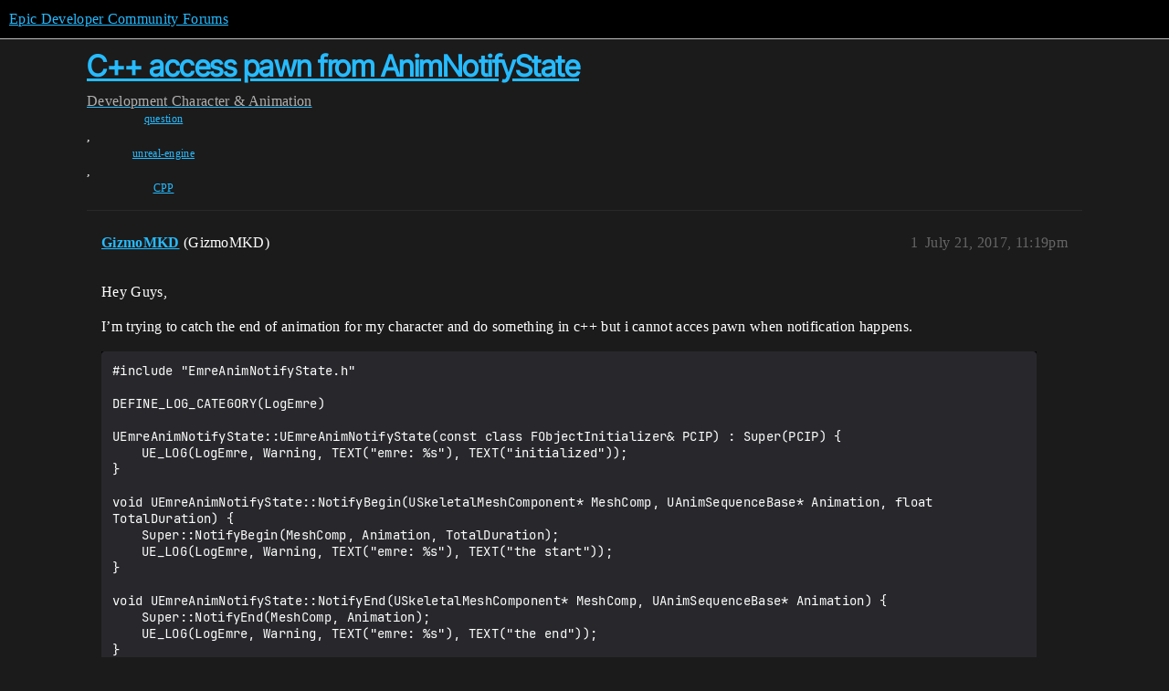

--- FILE ---
content_type: text/html; charset=utf-8
request_url: https://forums.unrealengine.com/t/c-access-pawn-from-animnotifystate/400510
body_size: 4194
content:
<!DOCTYPE html>
<html lang="en">
  <head>
    <meta charset="utf-8">
    <title>C++ access pawn from AnimNotifyState - Character &amp; Animation - Epic Developer Community Forums</title>
    <meta name="description" content="I solve my problem on the forum: 


We can do this to get it: 
Cast&amp;lt;MyCharacter&amp;gt;(MeshComp-&amp;gt;GetOwner());">
    <meta name="generator" content="Discourse 2026.1.0-latest - https://github.com/discourse/discourse version 7a50e089a0d689eeadfcc6995ad17637d6883e94">
<link rel="icon" type="image/png" href="https://d3kjluh73b9h9o.cloudfront.net/optimized/4X/4/f/c/4fc78ce65be09c7e97b60a65447c99c078aca16b_2_32x32.png">
<link rel="apple-touch-icon" type="image/png" href="https://d3kjluh73b9h9o.cloudfront.net/optimized/4X/7/1/3/713c9d3f58553f0de89543d76a8a3a2779dc9fa4_2_180x180.png">
<meta name="theme-color" media="all" content="#000000">

<meta name="color-scheme" content="dark">

<meta name="viewport" content="width=device-width, initial-scale=1.0, minimum-scale=1.0, viewport-fit=cover">
<link rel="canonical" href="https://forums.unrealengine.com/t/c-access-pawn-from-animnotifystate/400510" />


<link rel="search" type="application/opensearchdescription+xml" href="https://forums.unrealengine.com/opensearch.xml" title="Epic Developer Community Forums Search">

    
    <link href="https://d1ap1mz92jnks1.cloudfront.net/stylesheets/color_definitions_default_26_14_b046dbbfbaa042ad750b26db98e5d4d9b897a99a.css?__ws=forums.unrealengine.com" media="all" rel="stylesheet" class="light-scheme" data-scheme-id="26"/>

<link href="https://d1ap1mz92jnks1.cloudfront.net/stylesheets/common_674a1dd2d870fefe802b7b9b132784766531e94b.css?__ws=forums.unrealengine.com" media="all" rel="stylesheet" data-target="common"  />

  <link href="https://d1ap1mz92jnks1.cloudfront.net/stylesheets/mobile_674a1dd2d870fefe802b7b9b132784766531e94b.css?__ws=forums.unrealengine.com" media="(max-width: 39.99999rem)" rel="stylesheet" data-target="mobile"  />
  <link href="https://d1ap1mz92jnks1.cloudfront.net/stylesheets/desktop_674a1dd2d870fefe802b7b9b132784766531e94b.css?__ws=forums.unrealengine.com" media="(min-width: 40rem)" rel="stylesheet" data-target="desktop"  />



    <link href="https://d1ap1mz92jnks1.cloudfront.net/stylesheets/checklist_674a1dd2d870fefe802b7b9b132784766531e94b.css?__ws=forums.unrealengine.com" media="all" rel="stylesheet" data-target="checklist"  />
    <link href="https://d1ap1mz92jnks1.cloudfront.net/stylesheets/discourse-assign_674a1dd2d870fefe802b7b9b132784766531e94b.css?__ws=forums.unrealengine.com" media="all" rel="stylesheet" data-target="discourse-assign"  />
    <link href="https://d1ap1mz92jnks1.cloudfront.net/stylesheets/discourse-data-explorer_674a1dd2d870fefe802b7b9b132784766531e94b.css?__ws=forums.unrealengine.com" media="all" rel="stylesheet" data-target="discourse-data-explorer"  />
    <link href="https://d1ap1mz92jnks1.cloudfront.net/stylesheets/discourse-details_674a1dd2d870fefe802b7b9b132784766531e94b.css?__ws=forums.unrealengine.com" media="all" rel="stylesheet" data-target="discourse-details"  />
    <link href="https://d1ap1mz92jnks1.cloudfront.net/stylesheets/discourse-epic-games_674a1dd2d870fefe802b7b9b132784766531e94b.css?__ws=forums.unrealengine.com" media="all" rel="stylesheet" data-target="discourse-epic-games"  />
    <link href="https://d1ap1mz92jnks1.cloudfront.net/stylesheets/discourse-epic-sso_674a1dd2d870fefe802b7b9b132784766531e94b.css?__ws=forums.unrealengine.com" media="all" rel="stylesheet" data-target="discourse-epic-sso"  />
    <link href="https://d1ap1mz92jnks1.cloudfront.net/stylesheets/discourse-lazy-videos_674a1dd2d870fefe802b7b9b132784766531e94b.css?__ws=forums.unrealengine.com" media="all" rel="stylesheet" data-target="discourse-lazy-videos"  />
    <link href="https://d1ap1mz92jnks1.cloudfront.net/stylesheets/discourse-local-dates_674a1dd2d870fefe802b7b9b132784766531e94b.css?__ws=forums.unrealengine.com" media="all" rel="stylesheet" data-target="discourse-local-dates"  />
    <link href="https://d1ap1mz92jnks1.cloudfront.net/stylesheets/discourse-narrative-bot_674a1dd2d870fefe802b7b9b132784766531e94b.css?__ws=forums.unrealengine.com" media="all" rel="stylesheet" data-target="discourse-narrative-bot"  />
    <link href="https://d1ap1mz92jnks1.cloudfront.net/stylesheets/discourse-presence_674a1dd2d870fefe802b7b9b132784766531e94b.css?__ws=forums.unrealengine.com" media="all" rel="stylesheet" data-target="discourse-presence"  />
    <link href="https://d1ap1mz92jnks1.cloudfront.net/stylesheets/discourse-solved_674a1dd2d870fefe802b7b9b132784766531e94b.css?__ws=forums.unrealengine.com" media="all" rel="stylesheet" data-target="discourse-solved"  />
    <link href="https://d1ap1mz92jnks1.cloudfront.net/stylesheets/discourse-templates_674a1dd2d870fefe802b7b9b132784766531e94b.css?__ws=forums.unrealengine.com" media="all" rel="stylesheet" data-target="discourse-templates"  />
    <link href="https://d1ap1mz92jnks1.cloudfront.net/stylesheets/discourse-topic-voting_674a1dd2d870fefe802b7b9b132784766531e94b.css?__ws=forums.unrealengine.com" media="all" rel="stylesheet" data-target="discourse-topic-voting"  />
    <link href="https://d1ap1mz92jnks1.cloudfront.net/stylesheets/footnote_674a1dd2d870fefe802b7b9b132784766531e94b.css?__ws=forums.unrealengine.com" media="all" rel="stylesheet" data-target="footnote"  />
    <link href="https://d1ap1mz92jnks1.cloudfront.net/stylesheets/hosted-site_674a1dd2d870fefe802b7b9b132784766531e94b.css?__ws=forums.unrealengine.com" media="all" rel="stylesheet" data-target="hosted-site"  />
    <link href="https://d1ap1mz92jnks1.cloudfront.net/stylesheets/poll_674a1dd2d870fefe802b7b9b132784766531e94b.css?__ws=forums.unrealengine.com" media="all" rel="stylesheet" data-target="poll"  />
    <link href="https://d1ap1mz92jnks1.cloudfront.net/stylesheets/spoiler-alert_674a1dd2d870fefe802b7b9b132784766531e94b.css?__ws=forums.unrealengine.com" media="all" rel="stylesheet" data-target="spoiler-alert"  />
    <link href="https://d1ap1mz92jnks1.cloudfront.net/stylesheets/discourse-assign_mobile_674a1dd2d870fefe802b7b9b132784766531e94b.css?__ws=forums.unrealengine.com" media="(max-width: 39.99999rem)" rel="stylesheet" data-target="discourse-assign_mobile"  />
    <link href="https://d1ap1mz92jnks1.cloudfront.net/stylesheets/discourse-epic-games_mobile_674a1dd2d870fefe802b7b9b132784766531e94b.css?__ws=forums.unrealengine.com" media="(max-width: 39.99999rem)" rel="stylesheet" data-target="discourse-epic-games_mobile"  />
    <link href="https://d1ap1mz92jnks1.cloudfront.net/stylesheets/discourse-solved_mobile_674a1dd2d870fefe802b7b9b132784766531e94b.css?__ws=forums.unrealengine.com" media="(max-width: 39.99999rem)" rel="stylesheet" data-target="discourse-solved_mobile"  />
    <link href="https://d1ap1mz92jnks1.cloudfront.net/stylesheets/discourse-topic-voting_mobile_674a1dd2d870fefe802b7b9b132784766531e94b.css?__ws=forums.unrealengine.com" media="(max-width: 39.99999rem)" rel="stylesheet" data-target="discourse-topic-voting_mobile"  />
    <link href="https://d1ap1mz92jnks1.cloudfront.net/stylesheets/discourse-epic-games_desktop_674a1dd2d870fefe802b7b9b132784766531e94b.css?__ws=forums.unrealengine.com" media="(min-width: 40rem)" rel="stylesheet" data-target="discourse-epic-games_desktop"  />
    <link href="https://d1ap1mz92jnks1.cloudfront.net/stylesheets/discourse-topic-voting_desktop_674a1dd2d870fefe802b7b9b132784766531e94b.css?__ws=forums.unrealengine.com" media="(min-width: 40rem)" rel="stylesheet" data-target="discourse-topic-voting_desktop"  />
    <link href="https://d1ap1mz92jnks1.cloudfront.net/stylesheets/poll_desktop_674a1dd2d870fefe802b7b9b132784766531e94b.css?__ws=forums.unrealengine.com" media="(min-width: 40rem)" rel="stylesheet" data-target="poll_desktop"  />

  <link href="https://d1ap1mz92jnks1.cloudfront.net/stylesheets/common_theme_24_ba61eb7120d64056ff56021a993cca7d3c88c3dc.css?__ws=forums.unrealengine.com" media="all" rel="stylesheet" data-target="common_theme" data-theme-id="24" data-theme-name="topic excerpts"/>
<link href="https://d1ap1mz92jnks1.cloudfront.net/stylesheets/common_theme_11_dc6a3cdf1ab11d2c7c7b7de3ebd818c55f2303f6.css?__ws=forums.unrealengine.com" media="all" rel="stylesheet" data-target="common_theme" data-theme-id="11" data-theme-name="topic thumbnails"/>
<link href="https://d1ap1mz92jnks1.cloudfront.net/stylesheets/common_theme_20_9d7606f36a9a8747ef26bc848d0852201642fb45.css?__ws=forums.unrealengine.com" media="all" rel="stylesheet" data-target="common_theme" data-theme-id="20" data-theme-name="verse syntax highlighting"/>
<link href="https://d1ap1mz92jnks1.cloudfront.net/stylesheets/common_theme_30_d4ce8c62436011761614321556691083a4b3c689.css?__ws=forums.unrealengine.com" media="all" rel="stylesheet" data-target="common_theme" data-theme-id="30" data-theme-name="hotfix: ipad scroll topic header"/>
<link href="https://d1ap1mz92jnks1.cloudfront.net/stylesheets/common_theme_34_631549a1517edfe73fb86c9bc63d59c79b5b5820.css?__ws=forums.unrealengine.com" media="all" rel="stylesheet" data-target="common_theme" data-theme-id="34" data-theme-name="hotfixes"/>
<link href="https://d1ap1mz92jnks1.cloudfront.net/stylesheets/common_theme_18_9c136338fe3eb296923334a825a66796cc1c8512.css?__ws=forums.unrealengine.com" media="all" rel="stylesheet" data-target="common_theme" data-theme-id="18" data-theme-name="temporary styles"/>
    <link href="https://d1ap1mz92jnks1.cloudfront.net/stylesheets/mobile_theme_11_72cfd187a99c42990e700513b466cc22160151cd.css?__ws=forums.unrealengine.com" media="(max-width: 39.99999rem)" rel="stylesheet" data-target="mobile_theme" data-theme-id="11" data-theme-name="topic thumbnails"/>
<link href="https://d1ap1mz92jnks1.cloudfront.net/stylesheets/mobile_theme_18_2e1e416c2311d675b7a56058dc59e9228154efe7.css?__ws=forums.unrealengine.com" media="(max-width: 39.99999rem)" rel="stylesheet" data-target="mobile_theme" data-theme-id="18" data-theme-name="temporary styles"/>
    

    
    
        <link rel="alternate nofollow" type="application/rss+xml" title="RSS feed of &#39;C++ access pawn from AnimNotifyState&#39;" href="https://forums.unrealengine.com/t/c-access-pawn-from-animnotifystate/400510.rss" />
    <meta property="og:site_name" content="Epic Developer Community Forums" />
<meta property="og:type" content="website" />
<meta name="twitter:card" content="summary" />
<meta name="twitter:image" content="https://d3kjluh73b9h9o.cloudfront.net/original/3X/6/d/6d7add5ed3194bc58c75fd3cd245ede558848c37.png" />
<meta property="og:image" content="https://d3kjluh73b9h9o.cloudfront.net/original/3X/6/d/6d7add5ed3194bc58c75fd3cd245ede558848c37.png" />
<meta property="og:url" content="https://forums.unrealengine.com/t/c-access-pawn-from-animnotifystate/400510" />
<meta name="twitter:url" content="https://forums.unrealengine.com/t/c-access-pawn-from-animnotifystate/400510" />
<meta property="og:title" content="C++ access pawn from AnimNotifyState" />
<meta name="twitter:title" content="C++ access pawn from AnimNotifyState" />
<meta property="og:description" content="Hey Guys,  I’m trying to catch the end of animation for my character and do something in c++ but i cannot acces pawn when notification happens.  #include &quot;EmreAnimNotifyState.h&quot;  DEFINE_LOG_CATEGORY(LogEmre)  UEmreAnimNotifyState::UEmreAnimNotifyState(const class FObjectInitializer&amp; PCIP) : Super(PCIP) { 	UE_LOG(LogEmre, Warning, TEXT(&quot;emre: %s&quot;), TEXT(&quot;initialized&quot;)); }  void UEmreAnimNotifyState::NotifyBegin(USkeletalMeshComponent* MeshComp, UAnimSequenceBase* Animation, float TotalDuration) {..." />
<meta name="twitter:description" content="Hey Guys,  I’m trying to catch the end of animation for my character and do something in c++ but i cannot acces pawn when notification happens.  #include &quot;EmreAnimNotifyState.h&quot;  DEFINE_LOG_CATEGORY(LogEmre)  UEmreAnimNotifyState::UEmreAnimNotifyState(const class FObjectInitializer&amp; PCIP) : Super(PCIP) { 	UE_LOG(LogEmre, Warning, TEXT(&quot;emre: %s&quot;), TEXT(&quot;initialized&quot;)); }  void UEmreAnimNotifyState::NotifyBegin(USkeletalMeshComponent* MeshComp, UAnimSequenceBase* Animation, float TotalDuration) {..." />
<meta property="og:article:section" content="Development" />
<meta property="og:article:section:color" content="1b1b1b" />
<meta property="og:article:section" content="Character &amp; Animation" />
<meta property="og:article:section:color" content="B665E9" />
<meta property="og:article:tag" content="question" />
<meta property="og:article:tag" content="unreal-engine" />
<meta property="og:article:tag" content="CPP" />
<meta property="article:published_time" content="2017-07-21T23:19:14+00:00" />
<meta property="og:ignore_canonical" content="true" />


    <script type="application/ld+json">{"@context":"http://schema.org","@type":"QAPage","name":"C++ access pawn from AnimNotifyState","mainEntity":{"@type":"Question","name":"C++ access pawn from AnimNotifyState","text":"Hey Guys,\n\nI’m trying to catch the end of animation for my character and do something in c++ but i cannot acces pawn when notification happens.\n\n#include &quot;EmreAnimNotifyState.h&quot;\n\nDEFINE_LOG_CATEGORY(LogEmre)\n\nUEmreAnimNotifyState::UEmreAnimNotifyState(const class FObjectInitializer&amp; PCIP) : Super(PC&hellip;","upvoteCount":0,"answerCount":1,"datePublished":"2017-07-21T23:19:14.000Z","author":{"@type":"Person","name":"GizmoMKD","url":"https://forums.unrealengine.com/u/GizmoMKD"},"acceptedAnswer":{"@type":"Answer","text":"I solve my problem on the forum:\n\n[image]\n\n<a href=\"https://forums.unrealengine.com/showthread.php?150570-c-access-pawn-from-AnimNotifyState\" target=\"_blank\" rel=\"noopener\">c++ access pawn from AnimNotifyState<\/a>\n\nHey Guys,  I’m trying to catch the end of animation for my character and do something in c++ but i cannot acces pawn when notification happens.    #include &quot;EmreAnimNotifyState.h&quot;    DEFINE_LOG_CATEGORY(LogEmr&hellip;","upvoteCount":0,"datePublished":"2017-07-24T13:44:18.000Z","url":"https://forums.unrealengine.com/t/c-access-pawn-from-animnotifystate/400510/2","author":{"@type":"Person","name":"GizmoMKD","url":"https://forums.unrealengine.com/u/GizmoMKD"}}}}</script>
  </head>
  <body class="crawler ">
    
    <header>
  <a href="/">Epic Developer Community Forums</a>
</header>

    <div id="main-outlet" class="wrap" role="main">
        <div id="topic-title">
    <h1>
      <a href="/t/c-access-pawn-from-animnotifystate/400510">C++ access pawn from AnimNotifyState</a>
    </h1>

      <div class="topic-category" itemscope itemtype="http://schema.org/BreadcrumbList">
          <span itemprop="itemListElement" itemscope itemtype="http://schema.org/ListItem">
            <a href="/c/development-discussion/11" class="badge-wrapper bullet" itemprop="item">
              <span class='badge-category-bg' style='background-color: #1b1b1b'></span>
              <span class='badge-category clear-badge'>
                <span class='category-name' itemprop='name'>Development</span>
              </span>
            </a>
            <meta itemprop="position" content="1" />
          </span>
          <span itemprop="itemListElement" itemscope itemtype="http://schema.org/ListItem">
            <a href="/c/development-discussion/character-animation/38" class="badge-wrapper bullet" itemprop="item">
              <span class='badge-category-bg' style='background-color: #B665E9'></span>
              <span class='badge-category clear-badge'>
                <span class='category-name' itemprop='name'>Character &amp; Animation</span>
              </span>
            </a>
            <meta itemprop="position" content="2" />
          </span>
      </div>

      <div class="topic-category">
        <div class='discourse-tags list-tags'>
            <a href='https://forums.unrealengine.com/tag/question' class='discourse-tag' rel="tag">question</a>, 
            <a href='https://forums.unrealengine.com/tag/unreal-engine' class='discourse-tag' rel="tag">unreal-engine</a>, 
            <a href='https://forums.unrealengine.com/tag/CPP' class='discourse-tag' rel="tag">CPP</a>
        </div>
      </div>
  </div>

  

    <div itemscope itemtype='http://schema.org/DiscussionForumPosting'>
      <meta itemprop='headline' content='C++ access pawn from AnimNotifyState'>
      <link itemprop='url' href='https://forums.unrealengine.com/t/c-access-pawn-from-animnotifystate/400510'>
      <meta itemprop='datePublished' content='2017-07-21T23:19:14Z'>
        <meta itemprop='articleSection' content='Character &amp; Animation'>
      <meta itemprop='keywords' content='question, unreal-engine, CPP'>
      <div itemprop='publisher' itemscope itemtype="http://schema.org/Organization">
        <meta itemprop='name' content='Epic Games, Inc.'>
          <div itemprop='logo' itemscope itemtype="http://schema.org/ImageObject">
            <meta itemprop='url' content='https://d3kjluh73b9h9o.cloudfront.net/original/4X/7/1/3/713c9d3f58553f0de89543d76a8a3a2779dc9fa4.png'>
          </div>
      </div>


          <div id='post_1'  class='topic-body crawler-post'>
            <div class='crawler-post-meta'>
              <span class="creator" itemprop="author" itemscope itemtype="http://schema.org/Person">
                <a itemprop="url" rel='nofollow' href='https://forums.unrealengine.com/u/GizmoMKD'><span itemprop='name'>GizmoMKD</span></a>
                (GizmoMKD)
              </span>

                <link itemprop="mainEntityOfPage" href="https://forums.unrealengine.com/t/c-access-pawn-from-animnotifystate/400510">


              <span class="crawler-post-infos">
                  <time  datetime='2017-07-21T23:19:14Z' class='post-time'>
                    July 21, 2017, 11:19pm
                  </time>
                  <meta itemprop='dateModified' content='2017-07-21T23:19:14Z'>
              <span itemprop='position'>1</span>
              </span>
            </div>
            <div class='post' itemprop='text'>
              <p>Hey Guys,</p>
<p>I’m trying to catch the end of animation for my character and do something in c++ but i cannot acces pawn when notification happens.</p>
<pre><code>#include "EmreAnimNotifyState.h"

DEFINE_LOG_CATEGORY(LogEmre)

UEmreAnimNotifyState::UEmreAnimNotifyState(const class FObjectInitializer&amp; PCIP) : Super(PCIP) {
	UE_LOG(LogEmre, Warning, TEXT("emre: %s"), TEXT("initialized"));
}

void UEmreAnimNotifyState::NotifyBegin(USkeletalMeshComponent* MeshComp, UAnimSequenceBase* Animation, float TotalDuration) {
	Super::NotifyBegin(MeshComp, Animation, TotalDuration);
	UE_LOG(LogEmre, Warning, TEXT("emre: %s"), TEXT("the start"));
}

void UEmreAnimNotifyState::NotifyEnd(USkeletalMeshComponent* MeshComp, UAnimSequenceBase* Animation) {
	Super::NotifyEnd(MeshComp, Animation);
	UE_LOG(LogEmre, Warning, TEXT("emre: %s"), TEXT("the end"));
}
</code></pre>
<p>This is the code i have for end of the notification which i don’t know hot to call my pawn simply or on initialiozation set the pawn reference to this class/object somehow? i don’t wanna iterate over all players/pawns/actors to find the right one there should be a way to access directly the pawn or current character that we play.</p>
            </div>

            <div itemprop="interactionStatistic" itemscope itemtype="http://schema.org/InteractionCounter">
              <meta itemprop="interactionType" content="http://schema.org/LikeAction"/>
              <meta itemprop="userInteractionCount" content="0" />
              <span class='post-likes'></span>
            </div>


            
          </div>
          <div id='post_2' itemprop='comment' itemscope itemtype='http://schema.org/Comment' class='topic-body crawler-post'>
            <div class='crawler-post-meta'>
              <span class="creator" itemprop="author" itemscope itemtype="http://schema.org/Person">
                <a itemprop="url" rel='nofollow' href='https://forums.unrealengine.com/u/GizmoMKD'><span itemprop='name'>GizmoMKD</span></a>
                (GizmoMKD)
              </span>


                <link itemprop="image" href="https://d3kjluh73b9h9o.cloudfront.net/original/3X/6/d/6d7add5ed3194bc58c75fd3cd245ede558848c37.png">

              <span class="crawler-post-infos">
                  <time itemprop='datePublished' datetime='2017-07-24T13:44:18Z' class='post-time'>
                    July 24, 2017,  1:44pm
                  </time>
                  <meta itemprop='dateModified' content='2022-03-19T03:29:14Z'>
              <span itemprop='position'>2</span>
              </span>
            </div>
            <div class='post' itemprop='text'>
              <p>I solve my problem on the forum:</p>
<aside class="onebox allowlistedgeneric" data-onebox-src="https://forums.unrealengine.com/showthread.php?150570-c-access-pawn-from-AnimNotifyState">
  <header class="source">
      <img src="https://d3kjluh73b9h9o.cloudfront.net/optimized/3X/f/5/f5f4642f416c5fd77524eafc25c28e914838ab3f_2_32x32.png" class="site-icon" width="32" height="32">

      <a href="https://forums.unrealengine.com/showthread.php?150570-c-access-pawn-from-AnimNotifyState" target="_blank" rel="noopener" title="11:21PM - 21 July 2017">Unreal Engine Forums – 21 Jul 17</a>
  </header>

  <article class="onebox-body">
    <div class="aspect-image" style="--aspect-ratio:501/500;"><img src="https://d3kjluh73b9h9o.cloudfront.net/original/3X/6/d/6d7add5ed3194bc58c75fd3cd245ede558848c37.png" class="thumbnail" width="501" height="500"></div>

<h3><a href="https://forums.unrealengine.com/showthread.php?150570-c-access-pawn-from-AnimNotifyState" target="_blank" rel="noopener">c++ access pawn from AnimNotifyState</a></h3>

  <p>Hey Guys,  I’m trying to catch the end of animation for my character and do something in c++ but i cannot acces pawn when notification happens.    #include "EmreAnimNotifyState.h"    DEFINE_LOG_CATEGORY(LogEmre)   ...</p>


  </article>

  <div class="onebox-metadata">
    
    
  </div>

  <div style="clear: both"></div>
</aside>

<p>We can do this to get it:</p>
<pre><code>Cast&lt;MyCharacter&gt;(MeshComp-&gt;GetOwner());</code></pre>
            </div>

            <div itemprop="interactionStatistic" itemscope itemtype="http://schema.org/InteractionCounter">
              <meta itemprop="interactionType" content="http://schema.org/LikeAction"/>
              <meta itemprop="userInteractionCount" content="0" />
              <span class='post-likes'></span>
            </div>


            
          </div>
    </div>


    




    </div>
    <footer class="container wrap">
  <nav class='crawler-nav'>
    <ul>
      <li itemscope itemtype='http://schema.org/SiteNavigationElement'>
        <span itemprop='name'>
          <a href='/' itemprop="url">Home </a>
        </span>
      </li>
      <li itemscope itemtype='http://schema.org/SiteNavigationElement'>
        <span itemprop='name'>
          <a href='/categories' itemprop="url">Categories </a>
        </span>
      </li>
      <li itemscope itemtype='http://schema.org/SiteNavigationElement'>
        <span itemprop='name'>
          <a href='/guidelines' itemprop="url">Guidelines </a>
        </span>
      </li>
        <li itemscope itemtype='http://schema.org/SiteNavigationElement'>
          <span itemprop='name'>
            <a href='https://www.epicgames.com/tos' itemprop="url">Terms of Service </a>
          </span>
        </li>
        <li itemscope itemtype='http://schema.org/SiteNavigationElement'>
          <span itemprop='name'>
            <a href='https://www.epicgames.com/site/privacypolicy' itemprop="url">Privacy Policy </a>
          </span>
        </li>
    </ul>
  </nav>
  <p class='powered-by-link'>Powered by <a href="https://www.discourse.org">Discourse</a>, best viewed with JavaScript enabled</p>
</footer>

    
    
  </body>
  
</html>


--- FILE ---
content_type: text/css
request_url: https://d1ap1mz92jnks1.cloudfront.net/stylesheets/discourse-epic-games_674a1dd2d870fefe802b7b9b132784766531e94b.css?__ws=forums.unrealengine.com
body_size: 40373
content:
:root{--primary: #e6e6ea;--secondary: #1b1b1b;--tertiary: #26bbff;--tertiary-high: #61cdff;--quaternary: #26bbff;--header_background: #000;--header_primary: #fff;--highlight: #f5f500;--highlight-medium: #262b3d;--danger: #ff5f68;--success: #2ae5b3;--love: #26bbff;--d-hover: #404044;--d-selected: #484e63;--gray-0: #fff;--gray-100: #fcfdfd;--gray-200: #e6e6ea;--gray-400: #aaaaae;--gray-450: #aaaeae;--gray-500: #707074;--gray-550: #636366;--gray-575: #3c3c3f;--gray-600: #27272a;--gray-700: #373b4b;--gray-800: #28282c;--gray-850: #202024;--gray-900: #1c1c20;--gray-1000: #0f0f14;--gray-2000: #060c1b;--primary-100: var(--gray-900);--primary-200: var(--gray-800);--primary-300: var(--gray-700);--primary-400: var(--gray-600);--primary-500: var(--gray-500);--primary-600: var(--gray-400);--primary-700: var(--gray-300);--primary-800: var(--gray-200);--primary-900: var(--gray-100);--primary-very-low: var(--gray-900);--primary-low: var(--gray-800);--primary-low-mid: var(--gray-600);--primary-medium: var(--gray-400);--primary-high: var(--gray-200);--primary-very-high: var(--gray-100);--scrolled-header: rgb(16, 16, 20, 0.8);--neutral-stone: #dbdee3;--notify-color: #f04b48;--solved-color: #a9d34f;--solved-bg: #333c2f80;--neutral-100: #101014;--neutral-150: #18181c;--neutral-200: #202024;--neutral-300: #303034;--neutral-400: #404044;--transparent-dark-035: rgb(0, 0, 0, 0.35);--transparent-dark-065: rgb(0, 0, 0, 0.65);--transparent-dark-100: rgb(0, 0, 0, 1);--transparent-light-005: rgb(255, 255, 255, 0.05);--transparent-light-007: rgb(255, 255, 255, 0.07);--transparent-light-010: rgb(255, 255, 255, 0.1);--transparent-light-015: rgb(255, 255, 255, 0.15);--transparent-light-035: rgb(255, 255, 255, 0.35);--transparent-light-065: rgb(255, 255, 255, 0.65);--transparent-light-100: rgb(255, 255, 255, 1);--transparent-full: transparent;--palette-blue-100: #0a2633;--palette-blue-400: #33bfff;--palette-blue-500: #69d0ff;--palette-green-100: #132d15;--palette-green-400: #5fe367;--palette-green-500: #8aea90;--palette-yellow-100: #312b09;--palette-yellow-400: #f7d82b;--palette-yellow-500: #f9e264;--palette-lime-500: #c1ed82;--palette-lime-100: #354433;--palette-red-100: #331313;--palette-red-400: #fd5e5e;--palette-red-500: #fe8989;--palette-pink-500: #e98fc9;--palette-purple-500: #cd92f4;--palette-indigo-500: #a6a9fe;--palette-cyan-500: #76e0d0;--palette-amber-500: #fbc05b;--palette-orange-500: #fea66e;--palette-brown-500: #c0a28f;--opacity-disabled: 0.5;--background-default: var(--neutral-100);--background-elevated-low: var(--neutral-150);--background-elevated-med: var(--neutral-200);--background-elevated-high: var(--neutral-300);--background-backdrop-primary: var(--transparent-dark-065);--background-backdrop-secondary: var(--transparent-dark-035);--background-fill-strong-default: var(--transparent-light-100);--background-fill-strong-hover: #a6a6a6;--background-fill-strong-press: var(--background-fill-strong-default);--background-fill-subtle-default: var(--transparent-light-015);--background-fill-subtle-hover: var(--transparent-light-035);--background-fill-subtle-press: var(--background-fill-subtle-default);--background-fill-subdued-default: var(--transparent-light-010);--background-fill-subdued-hover: var(--transparent-light-015);--background-fill-subdued-press: var(--background-fill-subdued-default);--background-fill-faint-default: var(--transparent-light-005);--background-fill-faint-hover: var(--transparent-light-007);--background-fill-transparent-default: transparent;--background-fill-transparent-hover: var(--transparent-light-015);--background-fill-transparent-press: var( --background-fill-transparent-default );--background-fill-accent-primary-default: var(--palette-blue-400);--background-fill-accent-primary-hover: var(--palette-blue-500);--background-fill-accent-primary-press: var( --background-fill-accent-primary-default );--background-fill-accent-primary-secondary: var(--palette-blue-500);--background-fill-accent-critical-default: var(--palette-red-400);--background-fill-accent-critical-hover: var(--palette-red-500);--background-fill-accent-critical-press: var( --background-fill-accent-red-default );--background-fill-accent-critical-secondary: var(--palette-red-500);--background-fill-disabled-primary: var(--transparent-light-015);--background-fill-disabled-secondary: var(--transparent-light-035);--background-fill-disabled-tertiary: var(--transparent-full);--foreground-primary: var(--transparent-light-100);--foreground-secondary: var(--transparent-light-065);--foreground-inverse: var(--transparent-dark-100);--foreground-accent: var(--palette-blue-400);--foreground-onAccent-primary: var(--palette-blue-100);--foreground-onAccent-secondary: var(--palette-blue-500);--foreground-success: var(--palette-green-400);--foreground-onSuccess-primary: var(--palette-green-100);--foreground-onSuccess-secondary: var(--palette-green-500);--foreground-warning: var(--palette-yellow-400);--foreground-onWarning-primary: var(--palette-yellow-100);--foreground-onWarning-secondary: var(--palette-yellow-500);--foreground-critical: var(--palette-red-400);--foreground-onCritical-primary: var(--palette-red-100);--foreground-onCritical-secondary: var(--palette-red-500);--foreground-disabled-default: var(--transparent-light-065);--foreground-disabled-inverse: var(--transparent-dark-100);--border-strong-default: var(--transparent-light-035);--border-strong-hover: var(--transparent-light-065);--border-strong-press: var(--border-strong-default);--border-subtle: var(--transparent-light-035);--border-subdued: var(--transparent-light-010);--border-faint: var(--transparent-light-005);--border-focus-default: var(--transparent-light-100);--border-focus-inverse: var(--transparent-dark-100);--border-critical-default: var(--palette-red-400);--border-critical-hover: var(--palette-red-500);--border-critical-press: var(--border-red-default);--material-elevated-high-strong: rgb(48, 48, 52, 0.7);--material-elevated-low-strong: rgb(32, 32, 36, 0.7);--material-elevated-no-blur: var(--background-elevated-med);--effect-material-blur: blur(100px);--effect-material-box-shadow: 0 32px 16px 0 rgb(0, 0, 0, 0.1), 0 16px 8px 0 rgb(0, 0, 0, 0.1), 0 8px 4px 0 rgb(0, 0, 0, 0.1), 0 4px 2px 0 rgb(0, 0, 0, 0.1), 0 2px 1px 0 rgb(0, 0, 0, 0.1)}:root{--d-button-border-radius: var(--d-border-radius);--d-button-transition: none;--d-button-border: 1px solid transparent;--d-button-default-text-color: var(--primary);--d-button-default-text-color--hover: var(--secondary);--d-button-default-bg-color: var(--primary-low);--d-button-default-bg-color--hover: var(--primary-medium);--d-button-default-icon-color: var(--primary-high);--d-button-default-icon-color--hover: var(--primary-low);--d-button-default-border: var(--d-button-border);--d-button-default-border--hover: var(--d-button-border);--d-button-primary-text-color: var(--secondary);--d-button-primary-text-color--hover: var(--secondary);--d-button-primary-bg-color: var(--tertiary);--d-button-primary-bg-color--hover: var(--tertiary-hover);--d-button-primary-icon-color: var(--secondary);--d-button-primary-icon-color--hover: var(--secondary);--d-button-primary-border: var(--d-button-border);--d-button-primary-border--hover: var(--d-button-border);--d-button-danger-text-color: var(--secondary);--d-button-danger-text-color--hover: var(--secondary);--d-button-danger-bg-color: var(--danger);--d-button-danger-bg-color--hover: var(--danger-hover);--d-button-danger-icon-color: var(--danger-low);--d-button-danger-icon-color--hover: var(--danger-low);--d-button-danger-border: var(--d-button-border);--d-button-danger-border--hover: var(--d-button-border);--d-button-success-text-color: var(--secondary);--d-button-success-text-color--hover: var(--secondary);--d-button-success-bg-color: var(--success);--d-button-success-bg-color--hover: var(--success-hover);--d-button-success-icon-color: var(--success-low);--d-button-success-icon-color--hover: var(--success-low);--d-button-success-border: var(--d-button-border);--d-button-success-border--hover: var(--d-button-border);--d-button-flat-text-color: var(--tertiary);--d-button-flat-text-color--hover: var(--primary);--d-button-flat-icon-color: var(--primary-low-mid);--d-button-flat-icon-color--hover: var(--primary);--d-button-flat-bg-color: transparent;--d-button-flat-bg-color--hover: var(--d-hover);--d-button-flat-bg-color--focus: var(--d-hover);--d-button-flat-text-color--disabled: var(--primary);--d-button-flat-close-text-color: var(--primary-high);--d-button-flat-close-bg-color: transparent;--d-button-flat-close-icon-color: var(--primary-high);--d-button-flat-close-icon-color--hover: var(--primary);--d-button-transparent-text-color: var(--primary);--d-button-transparent-text-color--hover: var(--tertiary-hover);--d-button-transparent-icon-color: var(--primary-high);--d-button-transparent-icon-color--hover: var(--tertiary-hover)}.btn{color:var(--d-button-default-text-color);background-color:var(--d-button-default-bg-color);transition:var(--d-button-transition);border:var(--d-button-border);display:inline-flex;align-items:center;justify-content:center;margin:0;font-weight:normal;background-image:linear-gradient(to bottom, rgba(0, 0, 0, 0), rgba(0, 0, 0, 0));box-sizing:border-box;padding:.5em .65em;cursor:pointer;line-height:normal}.btn:visited{color:var(--d-button-default-text-color)}.btn .d-icon{color:var(--d-button-default-icon-color);margin-right:.45em;transition:var(--d-button-transition)}@media(forced-colors: active){.btn .d-icon{color:ButtonText}}.btn .d-button-label+.d-icon{margin-left:.45em;margin-right:0}.btn.no-text .d-icon{margin-right:0}.discourse-no-touch .btn:hover,.discourse-no-touch .btn.btn-hover,.no-ember .btn:hover,.no-ember .btn.btn-hover{background-color:var(--d-button-default-bg-color--hover);color:var(--d-button-default-text-color--hover);border:var(--d-button-border)}.discourse-no-touch .btn:hover .d-icon,.discourse-no-touch .btn.btn-hover .d-icon,.no-ember .btn:hover .d-icon,.no-ember .btn.btn-hover .d-icon{color:var(--d-button-default-icon-color--hover)}@media(forced-colors: active){.discourse-no-touch .btn:hover .d-icon,.discourse-no-touch .btn.btn-hover .d-icon,.no-ember .btn:hover .d-icon,.no-ember .btn.btn-hover .d-icon{color:Highlight}}.btn:focus-visible{outline:none;background-color:var(--d-button-default-bg-color--hover);color:var(--d-button-default-text-color--hover)}.btn:focus-visible .d-icon{color:var(--d-button-default-icon-color--hover)}@media(forced-colors: active){.btn:focus-visible .d-icon{color:Highlight}}.btn[disabled],.btn.disabled{cursor:not-allowed}.btn[disabled]:not(.is-loading),.btn.disabled:not(.is-loading){opacity:.4}.btn[disabled]:hover,.btn.disabled:hover{color:var(--d-button-default-text-color);background:var(--d-button-default-bg-color);border:var(--d-button-border)}.btn[disabled]:hover .d-icon,.btn.disabled:hover .d-icon{color:var(--d-button-default-icon-color)}.btn .loading-container{display:none;margin:0 6.75px 0 0}.btn.is-loading.btn-small .loading-icon{font-size:var(--font-down-1);margin-right:.2em}.btn.is-loading .loading-icon{animation:rotate-forever 1s infinite linear,fadein 1s}.btn .d-button__suffix-icon{margin-left:auto}.btn .d-button__suffix-icon .d-icon{margin-right:0}.btn-link{background:rgba(0,0,0,0);border:0;padding:0;color:var(--tertiary)}.discourse-no-touch .btn-link:hover,.discourse-no-touch .btn-link.btn-hover,.no-ember .btn-link:hover,.no-ember .btn-link.btn-hover{background-color:rgba(0,0,0,0);color:var(--tertiary-hover)}.discourse-no-touch .btn-link:hover .d-icon,.discourse-no-touch .btn-link.btn-hover .d-icon,.no-ember .btn-link:hover .d-icon,.no-ember .btn-link.btn-hover .d-icon{color:var(--tertiary-hover)}@media(forced-colors: active){.discourse-no-touch .btn-link:hover .d-icon,.discourse-no-touch .btn-link.btn-hover .d-icon,.no-ember .btn-link:hover .d-icon,.no-ember .btn-link.btn-hover .d-icon{color:Highlight}}.btn-link:focus-visible{color:var(--tertiary);background:rgba(0,0,0,0);border-color:var(--d-input-focused-color);outline:2px solid var(--d-input-focused-color);outline-offset:-2px}.btn-link[disabled],.btn-link.disabled{color:var(--d-button-transparent-text-color);cursor:not-allowed}.btn-link[disabled]:not(.is-loading),.btn-link.disabled:not(.is-loading){opacity:.4}.btn-link[disabled]:hover,.btn-link.disabled:hover{background:rgba(0,0,0,0)}.btn-link[disabled]:hover .d-icon,.btn-link.disabled:hover .d-icon{color:inherit}.btn-default{border:var(--d-button-default-border);border-radius:var(--d-button-border-radius)}.discourse-no-touch .btn-default:hover,.discourse-no-touch .btn-default.btn-hover,.no-ember .btn-default:hover,.no-ember .btn-default.btn-hover{border:var(--d-button-default-border--hover)}.btn-primary{color:var(--d-button-primary-text-color);background-color:var(--d-button-primary-bg-color);transition:var(--d-button-transition);border:var(--d-button-primary-border);border-radius:var(--d-button-border-radius)}.btn-primary:visited{color:var(--d-button-primary-text-color)}.btn-primary .d-icon{color:var(--d-button-primary-icon-color);margin-right:.45em;transition:var(--d-button-transition)}@media(forced-colors: active){.btn-primary .d-icon{color:ButtonText}}.btn-primary .d-button-label+.d-icon{margin-left:.45em;margin-right:0}.btn-primary.no-text .d-icon{margin-right:0}.discourse-no-touch .btn-primary:hover,.discourse-no-touch .btn-primary.btn-hover,.no-ember .btn-primary:hover,.no-ember .btn-primary.btn-hover{background-color:var(--d-button-primary-bg-color--hover);color:var(--d-button-primary-text-color--hover);border:var(--d-button-primary-border--hover)}.discourse-no-touch .btn-primary:hover .d-icon,.discourse-no-touch .btn-primary.btn-hover .d-icon,.no-ember .btn-primary:hover .d-icon,.no-ember .btn-primary.btn-hover .d-icon{color:var(--d-button-primary-icon-color--hover)}@media(forced-colors: active){.discourse-no-touch .btn-primary:hover .d-icon,.discourse-no-touch .btn-primary.btn-hover .d-icon,.no-ember .btn-primary:hover .d-icon,.no-ember .btn-primary.btn-hover .d-icon{color:Highlight}}.btn-primary:focus-visible{outline:none;background-color:var(--d-button-primary-bg-color--hover);color:var(--d-button-primary-text-color--hover)}.btn-primary:focus-visible .d-icon{color:var(--d-button-primary-icon-color--hover)}@media(forced-colors: active){.btn-primary:focus-visible .d-icon{color:Highlight}}.btn-primary[disabled],.btn-primary.disabled{cursor:not-allowed}.btn-primary[disabled]:not(.is-loading),.btn-primary.disabled:not(.is-loading){opacity:.4}.btn-primary[disabled]:hover,.btn-primary.disabled:hover{color:var(--d-button-primary-text-color);background:var(--d-button-primary-bg-color);border:var(--d-button-primary-border)}.btn-primary[disabled]:hover .d-icon,.btn-primary.disabled:hover .d-icon{color:var(--d-button-primary-icon-color)}.btn-primary .loading-container{display:none;margin:0 6.75px 0 0}.btn-primary.is-loading.btn-small .loading-icon{font-size:var(--font-down-1);margin-right:.2em}.btn-primary.is-loading .loading-icon{animation:rotate-forever 1s infinite linear,fadein 1s}.btn-danger,.btn.cancel{color:var(--d-button-danger-text-color);background-color:var(--d-button-danger-bg-color);transition:var(--d-button-transition);border:var(--d-button-danger-border);border-radius:var(--d-button-border-radius)}.btn-danger:visited,.btn.cancel:visited{color:var(--d-button-danger-text-color)}.btn-danger .d-icon,.btn.cancel .d-icon{color:var(--d-button-danger-icon-color);margin-right:.45em;transition:var(--d-button-transition)}@media(forced-colors: active){.btn-danger .d-icon,.btn.cancel .d-icon{color:ButtonText}}.btn-danger .d-button-label+.d-icon,.btn.cancel .d-button-label+.d-icon{margin-left:.45em;margin-right:0}.btn-danger.no-text .d-icon,.btn.cancel.no-text .d-icon{margin-right:0}.discourse-no-touch .btn-danger:hover,.discourse-no-touch .btn-danger.btn-hover,.no-ember .btn-danger:hover,.no-ember .btn-danger.btn-hover,.discourse-no-touch .btn.cancel:hover,.discourse-no-touch .btn.cancel.btn-hover,.no-ember .btn.cancel:hover,.no-ember .btn.cancel.btn-hover{background-color:var(--d-button-danger-bg-color--hover);color:var(--d-button-danger-text-color--hover);border:var(--d-button-danger-border--hover)}.discourse-no-touch .btn-danger:hover .d-icon,.discourse-no-touch .btn-danger.btn-hover .d-icon,.no-ember .btn-danger:hover .d-icon,.no-ember .btn-danger.btn-hover .d-icon,.discourse-no-touch .btn.cancel:hover .d-icon,.discourse-no-touch .btn.cancel.btn-hover .d-icon,.no-ember .btn.cancel:hover .d-icon,.no-ember .btn.cancel.btn-hover .d-icon{color:var(--d-button-danger-icon-color--hover)}@media(forced-colors: active){.discourse-no-touch .btn-danger:hover .d-icon,.discourse-no-touch .btn-danger.btn-hover .d-icon,.no-ember .btn-danger:hover .d-icon,.no-ember .btn-danger.btn-hover .d-icon,.discourse-no-touch .btn.cancel:hover .d-icon,.discourse-no-touch .btn.cancel.btn-hover .d-icon,.no-ember .btn.cancel:hover .d-icon,.no-ember .btn.cancel.btn-hover .d-icon{color:Highlight}}.btn-danger:focus-visible,.btn.cancel:focus-visible{outline:none;background-color:var(--d-button-danger-bg-color--hover);color:var(--d-button-danger-text-color--hover)}.btn-danger:focus-visible .d-icon,.btn.cancel:focus-visible .d-icon{color:var(--d-button-danger-icon-color--hover)}@media(forced-colors: active){.btn-danger:focus-visible .d-icon,.btn.cancel:focus-visible .d-icon{color:Highlight}}.btn-danger[disabled],.btn-danger.disabled,.btn.cancel[disabled],.btn.cancel.disabled{cursor:not-allowed}.btn-danger[disabled]:not(.is-loading),.btn-danger.disabled:not(.is-loading),.btn.cancel[disabled]:not(.is-loading),.btn.cancel.disabled:not(.is-loading){opacity:.4}.btn-danger[disabled]:hover,.btn-danger.disabled:hover,.btn.cancel[disabled]:hover,.btn.cancel.disabled:hover{color:var(--d-button-danger-text-color);background:var(--d-button-danger-bg-color);border:var(--d-button-danger-border)}.btn-danger[disabled]:hover .d-icon,.btn-danger.disabled:hover .d-icon,.btn.cancel[disabled]:hover .d-icon,.btn.cancel.disabled:hover .d-icon{color:var(--d-button-danger-icon-color)}.btn-danger .loading-container,.btn.cancel .loading-container{display:none;margin:0 6.75px 0 0}.btn-danger.is-loading.btn-small .loading-icon,.btn.cancel.is-loading.btn-small .loading-icon{font-size:var(--font-down-1);margin-right:.2em}.btn-danger.is-loading .loading-icon,.btn.cancel.is-loading .loading-icon{animation:rotate-forever 1s infinite linear,fadein 1s}.btn-success,.btn.ok{color:var(--d-button-success-text-color);background-color:var(--d-button-success-bg-color);transition:var(--d-button-transition);border:var(--d-button-success-border);border-radius:var(--d-button-border-radius)}.btn-success:visited,.btn.ok:visited{color:var(--d-button-success-text-color)}.btn-success .d-icon,.btn.ok .d-icon{color:var(--d-button-success-icon-color);margin-right:.45em;transition:var(--d-button-transition)}@media(forced-colors: active){.btn-success .d-icon,.btn.ok .d-icon{color:ButtonText}}.btn-success .d-button-label+.d-icon,.btn.ok .d-button-label+.d-icon{margin-left:.45em;margin-right:0}.btn-success.no-text .d-icon,.btn.ok.no-text .d-icon{margin-right:0}.discourse-no-touch .btn-success:hover,.discourse-no-touch .btn-success.btn-hover,.no-ember .btn-success:hover,.no-ember .btn-success.btn-hover,.discourse-no-touch .btn.ok:hover,.discourse-no-touch .btn.ok.btn-hover,.no-ember .btn.ok:hover,.no-ember .btn.ok.btn-hover{background-color:var(--d-button-success-bg-color--hover);color:var(--d-button-success-text-color--hover);border:var(--d-button-success-border--hover)}.discourse-no-touch .btn-success:hover .d-icon,.discourse-no-touch .btn-success.btn-hover .d-icon,.no-ember .btn-success:hover .d-icon,.no-ember .btn-success.btn-hover .d-icon,.discourse-no-touch .btn.ok:hover .d-icon,.discourse-no-touch .btn.ok.btn-hover .d-icon,.no-ember .btn.ok:hover .d-icon,.no-ember .btn.ok.btn-hover .d-icon{color:var(--d-button-success-icon-color--hover)}@media(forced-colors: active){.discourse-no-touch .btn-success:hover .d-icon,.discourse-no-touch .btn-success.btn-hover .d-icon,.no-ember .btn-success:hover .d-icon,.no-ember .btn-success.btn-hover .d-icon,.discourse-no-touch .btn.ok:hover .d-icon,.discourse-no-touch .btn.ok.btn-hover .d-icon,.no-ember .btn.ok:hover .d-icon,.no-ember .btn.ok.btn-hover .d-icon{color:Highlight}}.btn-success:focus-visible,.btn.ok:focus-visible{outline:none;background-color:var(--d-button-success-bg-color--hover);color:var(--d-button-success-text-color--hover)}.btn-success:focus-visible .d-icon,.btn.ok:focus-visible .d-icon{color:var(--d-button-success-icon-color--hover)}@media(forced-colors: active){.btn-success:focus-visible .d-icon,.btn.ok:focus-visible .d-icon{color:Highlight}}.btn-success[disabled],.btn-success.disabled,.btn.ok[disabled],.btn.ok.disabled{cursor:not-allowed}.btn-success[disabled]:not(.is-loading),.btn-success.disabled:not(.is-loading),.btn.ok[disabled]:not(.is-loading),.btn.ok.disabled:not(.is-loading){opacity:.4}.btn-success[disabled]:hover,.btn-success.disabled:hover,.btn.ok[disabled]:hover,.btn.ok.disabled:hover{color:var(--d-button-success-text-color);background:var(--d-button-success-bg-color);border:var(--d-button-success-border)}.btn-success[disabled]:hover .d-icon,.btn-success.disabled:hover .d-icon,.btn.ok[disabled]:hover .d-icon,.btn.ok.disabled:hover .d-icon{color:var(--d-button-success-icon-color)}.btn-success .loading-container,.btn.ok .loading-container{display:none;margin:0 6.75px 0 0}.btn-success.is-loading.btn-small .loading-icon,.btn.ok.is-loading.btn-small .loading-icon{font-size:var(--font-down-1);margin-right:.2em}.btn-success.is-loading .loading-icon,.btn.ok.is-loading .loading-icon{animation:rotate-forever 1s infinite linear,fadein 1s}.btn-social{color:#000;background:#fff;border-radius:var(--d-border-radius)}.btn-social:focus-visible{outline:1px solid #000}.btn-social[href]{color:var(--secondary)}.btn-social::before{margin-right:9px;font-size:var(--font-0)}.btn-social .d-icon,.btn-social.btn:hover .d-icon{color:#000}.btn-social.cas .d-icon{color:var(--cas)}.btn-social.cas:hover .d-icon{color:var(--cas)}.btn-social.twitter .d-icon{color:var(--twitter)}.btn-social.twitter:hover .d-icon{color:var(--twitter)}.btn-social.github .d-icon{color:var(--github)}.btn-social.github:hover .d-icon{color:var(--github)}.btn-social.discord .d-icon{color:var(--discord)}.btn-social.discord:hover .d-icon{color:var(--discord)}.btn-social.discourse_id{background-color:var(--discourse_id-background);color:var(--discourse_id-text)}.btn-social.discourse_id .d-icon{color:var(--discourse_id-icon)}.btn-social.discourse_id:hover{background-color:var(--discourse_id-background-hover);color:var(--discourse_id-text-hover)}.btn-social.discourse_id:hover .d-icon{color:var(--discourse_id-icon-hover)}.btn-small{font-size:var(--font-down-1);min-height:20px}.btn-large{font-size:var(--font-up-1)}.btn-flat{color:var(--d-button-default-text-color);background-color:var(--d-button-flat-bg-color);transition:var(--d-button-transition);border:var(--d-button-border);border-radius:var(--d-button-border-radius)}.btn-flat:visited{color:var(--d-button-default-text-color)}.btn-flat .d-icon{color:var(--d-button-flat-icon-color);margin-right:.45em;transition:var(--d-button-transition)}@media(forced-colors: active){.btn-flat .d-icon{color:ButtonText}}.btn-flat .d-button-label+.d-icon{margin-left:.45em;margin-right:0}.btn-flat.no-text .d-icon{margin-right:0}.discourse-no-touch .btn-flat:hover,.discourse-no-touch .btn-flat.btn-hover,.no-ember .btn-flat:hover,.no-ember .btn-flat.btn-hover{background-color:var(--d-button-flat-bg-color--hover);color:var(--d-button-flat-text-color--hover);border:var(--d-button-border)}.discourse-no-touch .btn-flat:hover .d-icon,.discourse-no-touch .btn-flat.btn-hover .d-icon,.no-ember .btn-flat:hover .d-icon,.no-ember .btn-flat.btn-hover .d-icon{color:var(--d-button-flat-icon-color--hover)}@media(forced-colors: active){.discourse-no-touch .btn-flat:hover .d-icon,.discourse-no-touch .btn-flat.btn-hover .d-icon,.no-ember .btn-flat:hover .d-icon,.no-ember .btn-flat.btn-hover .d-icon{color:Highlight}}.btn-flat:focus-visible{outline:none;background-color:var(--d-button-flat-bg-color--hover);color:var(--d-button-flat-text-color--hover)}.btn-flat:focus-visible .d-icon{color:var(--d-button-flat-icon-color--hover)}@media(forced-colors: active){.btn-flat:focus-visible .d-icon{color:Highlight}}.btn-flat[disabled],.btn-flat.disabled{cursor:not-allowed}.btn-flat[disabled]:not(.is-loading),.btn-flat.disabled:not(.is-loading){opacity:.4}.btn-flat[disabled]:hover,.btn-flat.disabled:hover{color:var(--d-button-default-text-color);background:var(--d-button-flat-bg-color);border:var(--d-button-border)}.btn-flat[disabled]:hover .d-icon,.btn-flat.disabled:hover .d-icon{color:var(--d-button-flat-icon-color)}.btn-flat .loading-container{display:none;margin:0 6.75px 0 0}.btn-flat.is-loading.btn-small .loading-icon{font-size:var(--font-down-1);margin-right:.2em}.btn-flat.is-loading .loading-icon{animation:rotate-forever 1s infinite linear,fadein 1s}.discourse-no-touch .btn-flat:focus-visible{background:var(--d-button-flat-bg-color--focus)}.btn-flat.close{background:var(--d-button-flat-close-bg-color)}.btn-flat.close .d-icon{color:var(--d-button-flat-close-icon-color)}.discourse-no-touch .btn-flat.close:hover,.discourse-no-touch .btn-flat.close:focus-visible{background:var(--d-button-flat-close-bg-color)}.discourse-no-touch .btn-flat.close:hover .d-icon,.discourse-no-touch .btn-flat.close:focus-visible .d-icon{color:var(--d-button-flat-close-icon-color--hover)}.btn-flat.close:focus-visible{background:var(--d-button-flat-close-bg-color)}.btn-flat.close:focus-visible .d-icon{color:var(--d-button-flat-close-icon-color--hover)}.btn-flat:focus-visible{outline:none;background:var(--primary-low)}.btn-flat:focus-visible .d-icon{color:var(--primary)}.btn-flat.back-button{margin-bottom:1em}.btn-transparent,.btn-transparent.btn-default,.btn-transparent.btn-icon,.btn-transparent.no-text{color:var(--d-button-transparent-text-color);background-color:rgba(0,0,0,0);transition:var(--d-button-transition);border:0}.btn-transparent:visited,.btn-transparent.btn-default:visited,.btn-transparent.btn-icon:visited,.btn-transparent.no-text:visited{color:var(--d-button-transparent-text-color)}.btn-transparent .d-icon,.btn-transparent.btn-default .d-icon,.btn-transparent.btn-icon .d-icon,.btn-transparent.no-text .d-icon{color:var(--d-button-transparent-icon-color);margin-right:.45em;transition:var(--d-button-transition)}@media(forced-colors: active){.btn-transparent .d-icon,.btn-transparent.btn-default .d-icon,.btn-transparent.btn-icon .d-icon,.btn-transparent.no-text .d-icon{color:ButtonText}}.btn-transparent .d-button-label+.d-icon,.btn-transparent.btn-default .d-button-label+.d-icon,.btn-transparent.btn-icon .d-button-label+.d-icon,.btn-transparent.no-text .d-button-label+.d-icon{margin-left:.45em;margin-right:0}.btn-transparent.no-text .d-icon,.btn-transparent.btn-default.no-text .d-icon,.btn-transparent.btn-icon.no-text .d-icon,.btn-transparent.no-text.no-text .d-icon{margin-right:0}.discourse-no-touch .btn-transparent:hover,.discourse-no-touch .btn-transparent.btn-hover,.no-ember .btn-transparent:hover,.no-ember .btn-transparent.btn-hover,.discourse-no-touch .btn-transparent.btn-default:hover,.discourse-no-touch .btn-transparent.btn-default.btn-hover,.no-ember .btn-transparent.btn-default:hover,.no-ember .btn-transparent.btn-default.btn-hover,.discourse-no-touch .btn-transparent.btn-icon:hover,.discourse-no-touch .btn-transparent.btn-icon.btn-hover,.no-ember .btn-transparent.btn-icon:hover,.no-ember .btn-transparent.btn-icon.btn-hover,.discourse-no-touch .btn-transparent.no-text:hover,.discourse-no-touch .btn-transparent.no-text.btn-hover,.no-ember .btn-transparent.no-text:hover,.no-ember .btn-transparent.no-text.btn-hover{background-color:rgba(0,0,0,0);color:var(--d-button-transparent-text-color--hover);border:0}.discourse-no-touch .btn-transparent:hover .d-icon,.discourse-no-touch .btn-transparent.btn-hover .d-icon,.no-ember .btn-transparent:hover .d-icon,.no-ember .btn-transparent.btn-hover .d-icon,.discourse-no-touch .btn-transparent.btn-default:hover .d-icon,.discourse-no-touch .btn-transparent.btn-default.btn-hover .d-icon,.no-ember .btn-transparent.btn-default:hover .d-icon,.no-ember .btn-transparent.btn-default.btn-hover .d-icon,.discourse-no-touch .btn-transparent.btn-icon:hover .d-icon,.discourse-no-touch .btn-transparent.btn-icon.btn-hover .d-icon,.no-ember .btn-transparent.btn-icon:hover .d-icon,.no-ember .btn-transparent.btn-icon.btn-hover .d-icon,.discourse-no-touch .btn-transparent.no-text:hover .d-icon,.discourse-no-touch .btn-transparent.no-text.btn-hover .d-icon,.no-ember .btn-transparent.no-text:hover .d-icon,.no-ember .btn-transparent.no-text.btn-hover .d-icon{color:currentcolor}@media(forced-colors: active){.discourse-no-touch .btn-transparent:hover .d-icon,.discourse-no-touch .btn-transparent.btn-hover .d-icon,.no-ember .btn-transparent:hover .d-icon,.no-ember .btn-transparent.btn-hover .d-icon,.discourse-no-touch .btn-transparent.btn-default:hover .d-icon,.discourse-no-touch .btn-transparent.btn-default.btn-hover .d-icon,.no-ember .btn-transparent.btn-default:hover .d-icon,.no-ember .btn-transparent.btn-default.btn-hover .d-icon,.discourse-no-touch .btn-transparent.btn-icon:hover .d-icon,.discourse-no-touch .btn-transparent.btn-icon.btn-hover .d-icon,.no-ember .btn-transparent.btn-icon:hover .d-icon,.no-ember .btn-transparent.btn-icon.btn-hover .d-icon,.discourse-no-touch .btn-transparent.no-text:hover .d-icon,.discourse-no-touch .btn-transparent.no-text.btn-hover .d-icon,.no-ember .btn-transparent.no-text:hover .d-icon,.no-ember .btn-transparent.no-text.btn-hover .d-icon{color:Highlight}}.btn-transparent:focus-visible,.btn-transparent.btn-default:focus-visible,.btn-transparent.btn-icon:focus-visible,.btn-transparent.no-text:focus-visible{outline:none;background-color:rgba(0,0,0,0);color:var(--d-button-transparent-text-color--hover)}.btn-transparent:focus-visible .d-icon,.btn-transparent.btn-default:focus-visible .d-icon,.btn-transparent.btn-icon:focus-visible .d-icon,.btn-transparent.no-text:focus-visible .d-icon{color:currentcolor}@media(forced-colors: active){.btn-transparent:focus-visible .d-icon,.btn-transparent.btn-default:focus-visible .d-icon,.btn-transparent.btn-icon:focus-visible .d-icon,.btn-transparent.no-text:focus-visible .d-icon{color:Highlight}}.btn-transparent[disabled],.btn-transparent.disabled,.btn-transparent.btn-default[disabled],.btn-transparent.btn-default.disabled,.btn-transparent.btn-icon[disabled],.btn-transparent.btn-icon.disabled,.btn-transparent.no-text[disabled],.btn-transparent.no-text.disabled{cursor:not-allowed}.btn-transparent[disabled]:not(.is-loading),.btn-transparent.disabled:not(.is-loading),.btn-transparent.btn-default[disabled]:not(.is-loading),.btn-transparent.btn-default.disabled:not(.is-loading),.btn-transparent.btn-icon[disabled]:not(.is-loading),.btn-transparent.btn-icon.disabled:not(.is-loading),.btn-transparent.no-text[disabled]:not(.is-loading),.btn-transparent.no-text.disabled:not(.is-loading){opacity:.4}.btn-transparent[disabled]:hover,.btn-transparent.disabled:hover,.btn-transparent.btn-default[disabled]:hover,.btn-transparent.btn-default.disabled:hover,.btn-transparent.btn-icon[disabled]:hover,.btn-transparent.btn-icon.disabled:hover,.btn-transparent.no-text[disabled]:hover,.btn-transparent.no-text.disabled:hover{color:var(--d-button-transparent-text-color);background:rgba(0,0,0,0);border:0}.btn-transparent[disabled]:hover .d-icon,.btn-transparent.disabled:hover .d-icon,.btn-transparent.btn-default[disabled]:hover .d-icon,.btn-transparent.btn-default.disabled:hover .d-icon,.btn-transparent.btn-icon[disabled]:hover .d-icon,.btn-transparent.btn-icon.disabled:hover .d-icon,.btn-transparent.no-text[disabled]:hover .d-icon,.btn-transparent.no-text.disabled:hover .d-icon{color:var(--d-button-transparent-icon-color)}.btn-transparent .loading-container,.btn-transparent.btn-default .loading-container,.btn-transparent.btn-icon .loading-container,.btn-transparent.no-text .loading-container{display:none;margin:0 6.75px 0 0}.btn-transparent.is-loading.btn-small .loading-icon,.btn-transparent.btn-default.is-loading.btn-small .loading-icon,.btn-transparent.btn-icon.is-loading.btn-small .loading-icon,.btn-transparent.no-text.is-loading.btn-small .loading-icon{font-size:var(--font-down-1);margin-right:.2em}.btn-transparent.is-loading .loading-icon,.btn-transparent.btn-default.is-loading .loading-icon,.btn-transparent.btn-icon.is-loading .loading-icon,.btn-transparent.no-text.is-loading .loading-icon{animation:rotate-forever 1s infinite linear,fadein 1s}.btn-transparent:focus-visible,.btn-transparent.btn-default:focus-visible,.btn-transparent.btn-icon:focus-visible,.btn-transparent.no-text:focus-visible{background:rgba(0,0,0,0);color:var(--d-button-transparent-text-color--hover)}.btn-transparent:focus-visible .d-icon,.btn-transparent.btn-default:focus-visible .d-icon,.btn-transparent.btn-icon:focus-visible .d-icon,.btn-transparent.no-text:focus-visible .d-icon{color:currentcolor}.btn-transparent.btn-primary,.btn-transparent.--primary{color:var(--d-button-primary-bg-color)}.btn-transparent.btn-primary .d-icon,.btn-transparent.--primary .d-icon{color:currentcolor}.btn-transparent.btn-primary:focus-visible,.btn-transparent.--primary:focus-visible{color:var(--d-button-primary-bg-color--hover)}.discourse-no-touch .btn-transparent.btn-primary:hover,.discourse-no-touch .btn-transparent.--primary:hover{color:var(--d-button-primary-bg-color--hover)}.btn-transparent.btn-danger,.btn-transparent.--danger{color:var(--d-button-danger-bg-color)}.btn-transparent.btn-danger .d-icon,.btn-transparent.--danger .d-icon{color:currentcolor}.btn-transparent.btn-danger:focus-visible,.btn-transparent.--danger:focus-visible{color:var(--d-button-danger-bg-color--hover)}.discourse-no-touch .btn-transparent.btn-danger:hover,.discourse-no-touch .btn-transparent.--danger:hover{color:var(--d-button-danger-bg-color--hover)}.btn-transparent.btn-success,.btn-transparent.--success{color:var(--d-button-success-bg-color)}.btn-transparent.btn-success .d-icon,.btn-transparent.--success .d-icon{color:currentcolor}.btn-transparent.btn-success:focus-visible,.btn-transparent.--success:focus-visible{color:var(--d-button-success-bg-color--hover)}.discourse-no-touch .btn-transparent.btn-success:hover,.discourse-no-touch .btn-transparent.--success:hover{color:var(--d-button-success-bg-color--hover)}.btn-mini-toggle{border-radius:var(--d-border-radius);padding:.4em .467em}.btn-mini-toggle .d-icon{color:var(--primary-medium)}.discourse-no-touch .btn-mini-toggle:hover .d-icon,.discourse-no-touch .btn-mini-toggle.btn-hover .d-icon,.no-ember .btn-mini-toggle:hover .d-icon,.no-ember .btn-mini-toggle.btn-hover .d-icon{color:var(--primary)}.sidebar-footer-wrapper .sidebar-footer-container::before{display:none}.admin-config-page{margin-top:1rem}.admin-config-page hr{border:0;margin:2rem 0}.d-nav-submenu .action-list.nav-pills>li a,.d-nav-submenu .nav.nav-pills>li a{color:var(--foreground-secondary);background:rgba(0,0,0,0);font-size:var(--font-down-1);font-weight:500;padding:1.25rem 1rem;border-radius:0;border-bottom:2px solid rgba(0,0,0,0)}.d-nav-submenu .action-list.nav-pills>li a.active,.d-nav-submenu .nav.nav-pills>li a.active{background:rgba(0,0,0,0);color:var(--foreground-primary);border-bottom:2px solid var(--foreground-accent)}.admin-area #main-outlet .row .boxed.admin-content{background-color:var(--material-elevated-low-strong);box-shadow:var(--effect-material-box-shadow);border:1px solid var(--border-subdued);background-clip:border-box;border-radius:var(--border-radius-16);padding:2rem 1.25rem}.after-create-topic-button-outlet .select-kit.single-select#epic-new-topic-dropdown .select-kit-body{max-width:300px}.after-create-topic-button-outlet .select-kit.single-select#epic-new-topic-dropdown .select-kit-row[data-value=new_private_question] .texts .name::after{display:inline-block;content:"";mask:url("data:image/svg+xml;charset=utf8,%3Csvg width='9' height='10' viewBox='0 0 9 10' xmlns='http://www.w3.org/2000/svg'%3E%3Cpath d='M1.28977 9.23295L0.0909092 8.03409L6.10795 2.01136H1.53977L1.55114 0.363636H8.95455V7.77273H7.29545L7.30682 3.21023L1.28977 9.23295Z' fill='%230078F2'/%3E%3C/svg%3E") no-repeat 50% 50%;mask-size:cover;margin-left:.5em;width:10px;height:10px}#epic-new-topic-dropdown span.name{font-weight:500;margin-right:4px}#epic-new-topic-dropdown .btn.btn-default:not(.no-text) .d-icon.d-icon-plus{margin-inline:0 .7em;transform:scale(1.15)}#epic-new-topic-dropdown.select-kit.single-select.dropdown-select-box .select-kit-row .texts{margin-top:.2em}#epic-new-topic-dropdown.select-kit.single-select.dropdown-select-box .select-kit-row .texts .name{font-weight:700;font-size:var(--font-down-1);margin-bottom:4px}#epic-new-topic-dropdown.select-kit.single-select.dropdown-select-box .select-kit-row .texts .desc{font-size:var(--font-down-2)}#epic-new-topic-dropdown .btn.btn-default{padding:6.5px 10px;height:100%;font-size:.75rem;padding:.125rem .5rem;display:inline-flex;align-items:center;justify-content:center;margin:0;color:var(--neutral-100) !important;background-color:var(--background-fill-accent-primary-default);background-image:linear-gradient(to bottom, rgba(0, 0, 0, 0), rgba(0, 0, 0, 0)) !important;background-image:none;font-weight:500;line-height:var(--line-height-medium);border:none;border-radius:var(--border-radius-6);font-weight:400}#epic-new-topic-dropdown .btn.btn-default:visited{color:var(--neutral-100)}#epic-new-topic-dropdown .btn.btn-default .d-icon{color:var(--neutral-100) !important}#epic-new-topic-dropdown .btn.btn-default .d-button-label+.d-icon{margin-left:.45em;margin-right:0}#epic-new-topic-dropdown .btn.btn-default.no-text .d-icon{margin-right:0}.discourse-no-touch #epic-new-topic-dropdown .btn.btn-default:hover,#epic-new-topic-dropdown .btn.btn-default:hover{background-color:var(--background-fill-accent-primary-hover);border-color:rgba(0,0,0,0);color:var(--neutral-100)}.discourse-no-touch #epic-new-topic-dropdown .btn.btn-default:hover .d-icon,#epic-new-topic-dropdown .btn.btn-default:hover .d-icon{color:var(--neutral-100)}#epic-new-topic-dropdown .btn.btn-default:focus{color:var(--neutral-100);outline:2px solid var(--foreground-primary);outline-offset:2px}#epic-new-topic-dropdown .btn.btn-default:focus:not(:hover){background-color:var(--background-fill-accent-primary-default) !important}#epic-new-topic-dropdown .btn.btn-default:focus .d-icon{color:var(--neutral-100)}#epic-new-topic-dropdown .btn.btn-default .name{position:relative}#epic-new-topic-dropdown .btn.btn-default .name::after{content:"";position:absolute;top:-20px;right:-14px;bottom:-20px;border-right:2px solid var(--background-elevated-low)}#epic-new-topic-dropdown .btn.btn-default .d-icon:first-child{width:1.2rem;height:1.2rem}#epic-new-topic-dropdown .btn.btn-default .d-icon:last-child{margin-inline:4px 0}@media(max-width: 39.999rem){.navigation-controls #epic-new-topic-dropdown .select-kit-header-wrapper{gap:0}.navigation-controls #epic-new-topic-dropdown .btn.btn-default{padding-left:.5rem;padding-right:.5rem}.navigation-controls #epic-new-topic-dropdown .btn.btn-default .name{max-width:0;font-size:0;color:rgba(0,0,0,0)}.navigation-controls #epic-new-topic-dropdown .btn.btn-default .name::after{right:-9px}.navigation-controls #epic-new-topic-dropdown .btn.btn-default:not(.no-text) svg.d-icon{margin:0}}.category-navigation:has(>.topic-list-filter-wrapper){column-gap:.75rem}.topic-list-filter-wrapper{--foreground-primary: rgb(255 255 255 / 1);--foreground-inverse: rgb(0 0 0 / 1);--transparent-light-015: rgb(255 255 255 / 0.15);--background-fill-faint-default: rgb(255 255 255 / 0.05);--border-focus-default: rgb(255 255 255 / 0.15);width:100%;display:flex;justify-content:space-between;align-items:center;gap:.75rem;flex:1 1 100%;margin-bottom:var(--nav-space)}.topic-list-filter-wrapper .topic-list-filter-tags{display:flex;flex-wrap:wrap;gap:.5rem;margin-right:auto}.topic-list-filter-wrapper .topic-list-filter-tags .topic-list-filter-tag{font-size:var(--font-down-2);font-weight:500;color:var(--foreground-primary);background-color:var(--background-fill-faint-default);padding:.2em 1em;border:var(--d-input-border);border-radius:var(--border-radius-16);cursor:pointer;-webkit-user-select:none;user-select:none}.discourse-no-touch .topic-list-filter-wrapper .topic-list-filter-tags .topic-list-filter-tag:hover:not(.active),.topic-list-filter-wrapper .topic-list-filter-tags .topic-list-filter-tag:hover:not(.active){background-color:var(--background-fill-faint-default);border:1px solid var(--transparent-light-035)}.topic-list-filter-wrapper .topic-list-filter-tags .topic-list-filter-tag.active{background-color:var(--foreground-primary);color:var(--foreground-inverse);outline:none;border-color:rgba(0,0,0,0)}.topic-list-filter-wrapper #epic-topic-list-filter{border:1px solid var(--border-strong-default);border-radius:var(--border-radius-8);background-color:var(--background-fill-faint-default);height:min-content;margin:0}.topic-list-filter-wrapper #epic-topic-list-filter:hover{background-color:var(--background-fill-faint-default);border-color:var(--border-strong-hover)}.topic-list-filter-wrapper #epic-topic-list-filter:focus{background-color:var(--background-fill-faint-default);border-color:var(--border-strong-default);outline:2px solid var(--foreground-primary);outline-offset:2px}.topic-list-filter-wrapper #epic-topic-list-filter::placeholder{color:var(--foreground-secondary);font-weight:400}.topic-list-filter-wrapper .multi-select.tag-chooser{height:fit-content;width:fit-content}.topic-list-filter-wrapper .multi-select.tag-chooser .select-kit-header:focus,.topic-list-filter-wrapper .multi-select.tag-chooser.is-expanded summary{outline:none;border:1px solid var(--border-focus-default)}.topic-list-filter-wrapper .multi-select.tag-chooser .select-kit-header-wrapper{color:var(--foreground-primary);gap:.25rem}.topic-list-filter-wrapper .multi-select.tag-chooser .select-kit-header-wrapper .badge-notification{background-color:var(--background-fill-strong-default);color:var(--foreground-inverse);border-radius:var(--border-radius-16);min-width:1rem;height:1rem;top:unset;padding:0;display:flex;align-items:center;justify-content:center;font-size:var(--font-down-2);font-weight:500;aspect-ratio:1}.topic-list-filter-wrapper .select-kit.is-expanded .select-kit-body{max-width:240px}.topic-list-filter-wrapper .select-kit.is-expanded .select-kit-body .select-kit-filter.is-expanded{padding:0}.topic-list-filter-wrapper .select-kit.is-expanded .select-kit-body input{border:1px solid var(--border-strong-default);background-color:var(--background-fill-faint-default);padding:.5rem 1rem;padding-left:2.25rem;border-radius:50px;margin-bottom:1rem;box-sizing:border-box}.topic-list-filter-wrapper .select-kit.is-expanded .select-kit-body input::placeholder{color:var(--foreground-secondary);font-size:.875rem}.topic-list-filter-wrapper .select-kit.is-expanded .select-kit-body input:hover{border-color:var(--border-strong-default-hover)}.topic-list-filter-wrapper .select-kit.is-expanded .select-kit-body .select-kit-filter{position:relative}.topic-list-filter-wrapper .select-kit.is-expanded .select-kit-body .filter-icon{color:var(--foreground-secondary);position:absolute;left:.75rem;top:.55rem;width:1.25rem;height:1.25rem}.topic-list-filter-wrapper .select-kit.is-expanded .select-kit-body .select-kit-collection{display:flex;flex-direction:row;flex-wrap:wrap;gap:.5rem}.topic-list-filter-wrapper .select-kit.is-expanded .select-kit-body .select-kit-collection li{flex:0 0 fit-content;font-size:var(--font-down-2);font-weight:500;color:var(--foreground-primary);border:1px solid var(--transparent-light-015);background-color:var(--background-fill-faint-default);padding:.375em 1.125em;border-radius:var(--border-radius-16);cursor:pointer;-webkit-user-select:none;user-select:none}.discourse-no-touch .topic-list-filter-wrapper .select-kit.is-expanded .select-kit-body .select-kit-collection li:hover,.topic-list-filter-wrapper .select-kit.is-expanded .select-kit-body .select-kit-collection li:hover{background-color:var(--background-fill-faint-default);border:1px solid var(--transparent-light-035)}.topic-list-filter-wrapper .select-kit.is-expanded .select-kit-body .selected-content{display:flex;flex-direction:row;flex-wrap:wrap;gap:.5rem;border:0;padding:0;margin-bottom:.5rem}.topic-list-filter-wrapper .select-kit.is-expanded .select-kit-body .selected-content button{flex:0 0 fit-content;font-size:var(--font-down-2);font-weight:500;color:var(--foreground-inverse);border:1px solid rgba(0,0,0,0);background-color:var(--foreground-primary);padding:.375em 1.125em;border-radius:var(--border-radius-16);cursor:pointer;-webkit-user-select:none;user-select:none;outline:none}.topic-list-filter-wrapper .select-kit.is-expanded .select-kit-body .selected-content button svg{color:var(--foreground-inverse)}body.dsa-report-enabled .flag-action-type.notify_moderators{display:none}body.dsa-report-enabled .flag-action-type.illegal .flag-message{display:none}body.dsa-report-enabled .flag-action-type.illegal .custom-message-length{display:none}body.dsa-report-enabled .flag-confirmation{display:none}[data-identifier=digital-consent-tooltip]{border-radius:5px;border:1px solid hsla(0,0%,100%,.1);background:hsla(0,0%,100%,.1);box-shadow:0 2px 1px 0 rgba(0,0,0,.1),0 4px 2px 0 rgba(0,0,0,.1),0 8px 4px 0 rgba(0,0,0,.1),0 16px 8px 0 rgba(0,0,0,.1),0 32px 16px 0 rgba(0,0,0,.1);-webkit-backdrop-filter:blur(100px);backdrop-filter:blur(100px);--float-kit-arrow-stroke-color: #2d2d31;--float-kit-arrow-fill-color: #2d2d31}[data-identifier=digital-consent-tooltip] .d-icon-tippy-rounded-arrow{right:5px !important;left:unset !important}[data-identifier=digital-consent-tooltip] .consent-tooltip{display:flex;gap:.7em}[data-identifier=digital-consent-tooltip] .consent-tooltip__title{font-weight:700}[data-identifier=digital-consent-tooltip] .consent-tooltip__message{font-size:var(--font-down-1)}body.dsa-report-enabled.consent-to-communicate-pending .bookmark-menu-content{display:none}body.dsa-report-enabled.consent-to-communicate-pending .user-main .pref-timezone,body.dsa-report-enabled.consent-to-communicate-pending .timeline-footer-controls .reply-to-post{display:none}body.dsa-report-enabled.consent-to-communicate-pending .toggle-like,body.dsa-report-enabled.consent-to-communicate-pending .post-controls .like-count,body.dsa-report-enabled.consent-to-communicate-pending .post-controls .has-like,body.dsa-report-enabled.consent-to-communicate-pending .bookmark,body.dsa-report-enabled.consent-to-communicate-pending .post-controls .reply,body.dsa-report-enabled.consent-to-communicate-pending #topic-footer-buttons .create,body.dsa-report-enabled.consent-to-communicate-pending .link-share-actions .invite,body.dsa-report-enabled.consent-to-communicate-pending .link-share-actions .new-topic,body.dsa-report-enabled.consent-to-communicate-pending .user-navigation .new-private-message,body.dsa-report-enabled.consent-to-communicate-pending .controls .compose-pm,body.dsa-report-enabled.consent-to-communicate-pending .user-invite-buttons button,body.dsa-report-enabled.consent-to-communicate-pending .voting-wrapper .vote-button,body.dsa-report-enabled.consent-to-communicate-pending .feature-topic-on-profile-btn,body.dsa-report-enabled.consent-to-communicate-pending #disabled-new-topic,body.dsa-report-enabled.consent-to-communicate-pending #new_issue_report,body.dsa-report-enabled.consent-to-communicate-pending .quote-button .insert-quote{opacity:.5}body.dsa-report-enabled.consent-to-communicate-pending #disabled-new-topic{flex-flow:wrap-reverse}body.dsa-report-enabled.consent-to-communicate-pending #disabled-new-topic svg{margin-right:.5em;margin-left:0}.title-wrapper .fancy-title+.edit-topic{margin-right:.5em}.title-wrapper .fancy-title+.topic-status-title-tag{margin-left:.5em}.title-wrapper .topic-status-title-tag{display:inline-flex;position:relative;bottom:.1em}.title-wrapper .topic-status-title-tag .topic-status-open{padding:.3em 1em;background-color:#3f3f41;border-radius:var(--border-radius-16);font-size:var(--font-down-5)}.title-wrapper .topic-status-title-tag .topic-status-fixed{padding:.3em 1em;background-color:#a9d34f;border-radius:var(--border-radius-16);font-size:var(--font-down-5);color:var(--gray-1000)}.title-wrapper .topic-status-title-tag .topic-status-closed{padding:.3em 1em;background-color:#ff3f56;border-radius:var(--border-radius-16);font-size:var(--font-down-5);color:var(--gray-1000)}.bug-report-in-post-fixed-status{padding:1em var(--topic-body-width-padding);background-color:rgba(51,60,47,.5);border-radius:var(--border-radius-16)}.bug-report-in-post-fixed-status .bug-report-in-post-fixed-status-wrapper{padding:0 1em;border-left:2px solid #a9d34f;margin:.5em}.bug-report-in-post-fixed-status .bug-report-in-post-fixed-status-wrapper .fixed-status-top-items{display:flex;justify-content:space-between;align-items:center;margin-bottom:.5em}.bug-report-in-post-fixed-status .bug-report-in-post-fixed-status-wrapper .fixed-status-top-items .fixed-status-icon svg{color:#a9d34f}.bug-report-in-post-fixed-status .bug-report-in-post-fixed-status-wrapper .fixed-status-top-items .fixed-status-toggle{background:rgba(0,0,0,0)}.bug-report-in-post-fixed-status .bug-report-in-post-fixed-status-wrapper .fixed-status-top-items .fixed-status-toggle:hover .d-icon,.bug-report-in-post-fixed-status .bug-report-in-post-fixed-status-wrapper .fixed-status-top-items .fixed-status-toggle.btn-hover .d-icon,.bug-report-in-post-fixed-status .bug-report-in-post-fixed-status-wrapper .fixed-status-top-items .fixed-status-toggle:focus .d-icon{color:var(--primary)}.bug-report-in-post-fixed-status .bug-report-in-post-fixed-status-wrapper .fixed-status-top-items .fixed-status-status{display:flex;gap:.5em}.bug-report-in-post-fixed-status .bug-report-in-post-fixed-status-wrapper .fixed-status-details-message{display:grid;grid-template-columns:repeat(auto-fit, minmax(300px, 1fr));gap:1rem}.bug-report-in-post-fixed-status .bug-report-in-post-fixed-status-wrapper .fixed-status-details-message span{font-size:var(--font-down-2)}.topic-list tr.selected td:first-of-type,.topic-list-item.selected td:first-of-type{box-shadow:none}thead.topic-list-header th:hover,thead.topic-list-header th.posts.sortable.num.topic-list-data:hover,.discourse-no-touch .sortable:hover{background-color:rgba(0,0,0,0);text-decoration:underline;color:var(--foreground-primary)}#main-outlet .topic-list:not(.topic-thumbnails-minimal) .topic-list-body .topic-list-item:last-child,.topic-list:not(.topic-thumbnails-minimal) .topic-list-body tr:last-child{border-bottom:none}.topic-list-item,tr{border-color:var(--gray-700)}.topic-list-item.highlighted,tr.highlighted{animation:none}.topic-list-item .unreal-highlight-staff,tr .unreal-highlight-staff{display:none}.topic-list .num .badge-posts{font-weight:normal;color:var(--foreground-primary)}.topic-list .topic-list-data:first-of-type{padding-left:1em}tbody{border-color:var(--gray-700)}body.category-general-feedback-requests-issues .topic-list .vote-count{display:flex;place-items:center;place-content:end;width:4.3em;grid-area:votes}body.category-general-feedback-requests-issues .topic-list .list-vote-count{display:none}body.category-general-feedback-requests-issues .topic-list .discourse-tags .discourse-tag:nth-last-of-type(2)::after{content:""}body:not(.category-general-feedback-requests-issues) .topic-list .vote-count{display:none !important}.topic-list:not(.topic-thumbnails-minimal) .topic-list-body{border-top:none}.topic-list:not(.topic-thumbnails-minimal) .topic-list-body .topic-list-item,.topic-list:not(.topic-thumbnails-minimal) .topic-list-body tr{background-color:var(--background-fill-faint-default);margin-block:.15em;border-bottom:none;border-radius:0;border:1px solid var(--border-faint);border-top-style:none;border-bottom-style:none;overflow:hidden;transition:background .2s ease-out}.topic-list:not(.topic-thumbnails-minimal) .topic-list-body .topic-list-item:first-child,.topic-list:not(.topic-thumbnails-minimal) .topic-list-body tr:first-child{border-top-left-radius:var(--d-list-item-radius);border-top-right-radius:var(--d-list-item-radius);border-top-style:solid}.topic-list:not(.topic-thumbnails-minimal) .topic-list-body .topic-list-item:last-child,.topic-list:not(.topic-thumbnails-minimal) .topic-list-body tr:last-child{border-bottom-left-radius:var(--d-list-item-radius);border-bottom-right-radius:var(--d-list-item-radius);border-bottom-style:solid}.topic-list:not(.topic-thumbnails-minimal) .topic-list-body .topic-list-item:hover,.topic-list:not(.topic-thumbnails-minimal) .topic-list-body tr:hover{background-color:var(--background-fill-faint-hover)}.topic-list:not(.topic-thumbnails-minimal) .topic-list-item,.topic-list:not(.topic-thumbnails-minimal) tr{display:grid;grid-template-columns:1fr auto auto auto auto auto auto minmax(auto, 100px);grid-template-areas:"title likes badges posters votes replies views activity"}.topic-list:not(.topic-thumbnails-minimal) .topic-list-item .main-link,.topic-list:not(.topic-thumbnails-minimal) tr .main-link{display:flex;flex-wrap:wrap;column-gap:.5em;grid-area:title}.topic-list:not(.topic-thumbnails-minimal) .topic-list-item .main-link a.title,.topic-list:not(.topic-thumbnails-minimal) tr .main-link a.title{font-family:InterTight,sans-serif;font-weight:700;font-size:var(--font-down-1);line-height:1.25;padding:0}.topic-list:not(.topic-thumbnails-minimal) .topic-list-item .main-link .title-raw-link,.topic-list:not(.topic-thumbnails-minimal) tr .main-link .title-raw-link{max-width:93%}.topic-list:not(.topic-thumbnails-minimal) .topic-list-item .main-link::before,.topic-list:not(.topic-thumbnails-minimal) .topic-list-item .main-link::after,.topic-list:not(.topic-thumbnails-minimal) tr .main-link::before,.topic-list:not(.topic-thumbnails-minimal) tr .main-link::after{display:none}.topic-list:not(.topic-thumbnails-minimal) .topic-list-item .likes,.topic-list:not(.topic-thumbnails-minimal) .topic-list-item .op_likes,.topic-list:not(.topic-thumbnails-minimal) tr .likes,.topic-list:not(.topic-thumbnails-minimal) tr .op_likes{grid-area:likes}.topic-list:not(.topic-thumbnails-minimal) .topic-list-item .posters,.topic-list:not(.topic-thumbnails-minimal) tr .posters{grid-area:posters}.topic-list:not(.topic-thumbnails-minimal) .topic-list-item .posts,.topic-list:not(.topic-thumbnails-minimal) tr .posts{grid-area:replies}.topic-list:not(.topic-thumbnails-minimal) .topic-list-item .views,.topic-list:not(.topic-thumbnails-minimal) tr .views{grid-area:views}.topic-list:not(.topic-thumbnails-minimal) .topic-list-item .activity,.topic-list:not(.topic-thumbnails-minimal) tr .activity{grid-area:activity}.topic-list:not(.topic-thumbnails-minimal) .topic-list-body tr.topic-list-item-separator{overflow:visible;margin-block:.6em}.topic-list:not(.topic-thumbnails-minimal) tr.topic-list-item-separator{background:var(--foreground-secondary)}.topic-list:not(.topic-thumbnails-minimal) tr.topic-list-item-separator .topic-list-data{border:none}.topic-list:not(.topic-thumbnails-minimal) tr.topic-list-item-separator .topic-list-data span{color:var(--foreground-secondary)}.topic-list:not(.topic-thumbnails-minimal) .topic-excerpt{color:var(--primary);display:-webkit-box;-webkit-line-clamp:1;-webkit-box-orient:vertical;font-size:var(--font-down-2);width:100%;overflow:hidden;margin-block:.33em}.topic-list:not(.topic-thumbnails-minimal) th{display:flex;align-items:center;gap:.5em}.topic-list:not(.topic-thumbnails-minimal) th.likes{visibility:hidden}.topic-list:not(.topic-thumbnails-minimal) th.vote-count,.topic-list:not(.topic-thumbnails-minimal) th.posts,.topic-list:not(.topic-thumbnails-minimal) th.views,.topic-list:not(.topic-thumbnails-minimal) th.activity{justify-content:center}.topic-list:not(.topic-thumbnails-minimal) th.vote-count{margin-right:1em}.topic-list:not(.topic-thumbnails-minimal) td.topic-list-data.posters{display:flex;justify-content:flex-end;place-items:center;gap:.1em;width:auto;height:auto;padding-left:1em}.topic-list:not(.topic-thumbnails-minimal) td.topic-list-data.likes,.topic-list:not(.topic-thumbnails-minimal) td.topic-list-data.posts-map,.topic-list:not(.topic-thumbnails-minimal) td.topic-list-data.views,.topic-list:not(.topic-thumbnails-minimal) td.topic-list-data.activity{display:flex;place-items:center;place-content:center}.topic-list:not(.topic-thumbnails-minimal) td.topic-list-data.likes{width:auto;padding-right:1em}.topic-list:not(.topic-thumbnails-minimal) .link-top-line{display:contents}.topic-list:not(.topic-thumbnails-minimal) .link-top-line span.custom-topic-type{order:1}.topic-list:not(.topic-thumbnails-minimal) .link-bottom-line,.topic-list:not(.topic-thumbnails-minimal) .topic-statuses{display:inline-flex;order:1;align-items:center}.topic-list:not(.topic-thumbnails-minimal) .link-bottom-line .solved,.topic-list:not(.topic-thumbnails-minimal) .link-bottom-line:has(:only-child):has(.solved),.topic-list:not(.topic-thumbnails-minimal) .topic-statuses .solved,.topic-list:not(.topic-thumbnails-minimal) .topic-statuses:has(:only-child):has(.solved){display:none}th.posts.sortable.num.topic-list-data{color:var(--gray-400);font-size:14px;font-weight:500}thead.topic-list-header{border-top-left-radius:var(--border-radius-10)}thead.topic-list-header th.posts.sortable.num.topic-list-data,thead.topic-list-header th{font-size:14px;font-weight:normal;color:var(--foreground-secondary)}thead.topic-list-header th.posts.sortable.num.topic-list-data.sorting button,thead.topic-list-header th.sorting button{color:var(--foreground-primary);text-decoration:underline;display:inline-flex}thead.topic-list-header th:first-child{border-top-left-radius:var(--border-radius-10)}thead.topic-list-header th:last-child{border-top-right-radius:var(--border-radius-10)}thead.topic-list-header tr{border-bottom:none !important}.epic-badge{display:flex;align-items:center;padding:0 8px;height:1.75em;line-height:0;border-radius:16px;font-size:var(--font-down-3);background:var(--gray-600);color:var(--primary);vertical-align:text-top}.qa-badge-solved{background:linear-gradient(86.65deg, #10cfcb 0%, #13d9cd 0.01%, #61ffd7 77.88%);color:var(--secondary)}.badge-new{background:var(--background-fill-subtle-default);color:var(--foreground-primary)}.custom-topic-type svg,.topic-statuses svg{width:.705em;font-size:1.25em;color:var(--foreground-secondary)}.topic-list-item.status-solved{position:relative}.topic-list-item.status-solved::before{position:absolute;top:1em;bottom:1em;background:#a9d34f;left:0;width:2px;content:""}.topic-list .posters a:first-child .avatar.latest:not(.single){border:none;top:0;left:0}.topic-list-sub-filter-badge{position:relative}.topic-list-sub-filter-badge:first-child{margin-left:8px}.topic-list-sub-filter-badge:last-child{margin-right:8px}.topic-list-sub-filter-badge__name{opacity:0;visibility:hidden;position:absolute;color:var(--gray-100);background:var(--gray-700);font-size:var(--font-down-2);border-radius:var(--border-radius-10);padding:.5rem;font-weight:bold;top:-40px;right:-40px;transition:opacity .25s ease;min-width:max-content;text-align:center}.topic-list-sub-filter-badge:hover .topic-list-sub-filter-badge__name{opacity:1;visibility:visible}.topic-list.topic-thumbnails-minimal .topic-list-body{background-color:rgba(0,0,0,0)}.topic-list.topic-thumbnails-minimal .thumbnail-placeholder{background-color:var(--gray-900)}.topic-list.topic-thumbnails-minimal .likes{display:none}.topic-list.topic-thumbnails-minimal .vote-count{display:none}.more-topics__container{max-width:100%}.more-topics__container .more-topics__list .topic-list-body .topic-list-item:first-child td{padding-top:12px}nav.post-controls .actions .double-button button.button-count:not(.my-likes){border-top-right-radius:0;border-bottom-right-radius:0}nav.post-controls .actions .double-button button.button-count+.toggle-like{border-top-left-radius:0;border-bottom-left-radius:0}.topic-post-badges:empty{display:none}.topic-list-item.visited .topic-list-data .badge-category,.latest-topic-list-item.visited .badge-category,.category-topic-link.visited .badge-category{color:var(--foreground-secondary)}.topic-list .link-bottom-line{margin-top:0}.discourse-tags{display:inline-flex;align-items:center;gap:4px}.discourse-tags .discourse-tag,.discourse-tags .discourse-tag.simple{display:flex;align-items:center;justify-content:center;gap:3px;font-size:12px;color:var(--foreground-secondary)}.discourse-tags .discourse-tag svg,.discourse-tags .discourse-tag.simple svg{width:12px;height:12px}.discourse-tags .discourse-tag:hover,.discourse-tags .discourse-tag.simple:hover{color:var(--foreground-primary)}.discourse-tags .discourse-tags__tag-separator{display:none}.topic-list .posts,.topic-list .views,.topic-list .activity{width:clamp(5rem,6vw,10rem)}.topic-map .--users-summary{padding:2px}.topic-post{color:var(--foreground-primary)}.topic-post.sticky-avatar>article>.row>.topic-avatar,.container.posts .topic-navigation{top:calc(var(--header-offset) + var(--space-1))}.small-action.topic-post-visited{padding-top:.5em;padding-bottom:1.5em;width:100%;max-width:1500px}.small-action.topic-post-visited .topic-post-visited-line .topic-post-visited-message{background-color:var(--gray-1000);padding:0 .5em}.topic-post article:first-child .row{border-bottom-left-radius:var(--border-radius-16);border-bottom-right-radius:var(--border-radius-16)}.post-stream .topic-post:first-child .row:has(.topic-body){border-bottom:0;border-bottom-left-radius:0;border-bottom-right-radius:0}#topic-title .title-wrapper{gap:1em}#topic-title h1 a{color:var(--header_primary);font-family:InterTight,sans-serif;font-size:var(--font-up-1);font-weight:700;line-height:1.25;letter-spacing:-0.5px}#topic-title .badge-category span{color:var(--foreground-secondary)}#topic-title .badge-category:hover span{color:var(--foreground-primary)}#topic-title a.edit-topic .d-icon{font-size:.7em}.desktop-view .container.posts{grid-template-columns:1fr auto;margin-top:3em}.desktop-view .topic-post{margin-bottom:1.2em}.desktop-view .topic-post>article>.row{display:flex;background-color:var(--background-elevated-med);border-radius:var(--border-radius-24);padding-block:1em 0;border:1px solid var(--border-faint)}.desktop-view .topic-post>article.replies-above>.row:first-of-type{border-bottom-left-radius:0;border-bottom-right-radius:0;padding-bottom:.5em}.desktop-view .topic-post>article.replies-above>.row:first-of-type>.topic-body{margin-left:calc(var(--topic-body-width-padding)*2);border:none;width:85%}.desktop-view .topic-post>article.replies-above>.row:first-of-type>.topic-body .widget-button{transform:none}.desktop-view .topic-post>article.replies-above>.row:first-of-type .reply{border:none;margin-left:3.5rem}.desktop-view .topic-post>article.replies-above>.row:first-of-type .reply .row{background-color:var(--background-elevated-med);border-radius:var(--border-radius-16);padding:1.5em}.desktop-view .topic-post>article.replies-above>.row:first-of-type .reply .row .topic-body::before{display:none}.desktop-view .topic-post>article.replies-above>.row:last-of-type{border-top-left-radius:0;border-top-right-radius:0;border-top:none}.desktop-view .topic-avatar{display:flex;flex-direction:column;align-items:center;gap:.8em;box-sizing:border-box;border:none;padding-top:.15em;margin:.5em 1em 1em 2em}.desktop-view .topic-avatar:has(.post-avatar){width:var(--post-avatar-width);min-width:var(--post-avatar-width)}.desktop-view .topic-body{line-height:1.65;border-radius:var(--border-radius-10);max-width:unset}.desktop-view .topic-navigation.with-timeline{width:150px}.topic-category>span:has(>.custom-topic-status-bar){order:-1}.custom-topic-status-bar{display:flex;align-items:center;gap:.5rem}.topic-status-badge{padding:.185rem .875rem;display:inline-flex;align-items:center;gap:.4em;font-size:.75rem;white-space:nowrap;border-radius:16px;font-weight:400;color:var(--foreground-secondary);position:relative}.topic-status-badge .d-icon{font-size:1em}.topic-status-badge.resolved{background:var(--palette-lime-100);color:var(--palette-lime-500)}.topic-status-badge.resolved .d-icon{color:var(--palette-lime-500)}.topic-status-badge.locked,.topic-status-badge.pinned,.topic-status-badge.unresolved{background:var(--background-fill-subdued-default)}body.category .title-wrapper .topic-statuses{display:none}.topic-post>article>.row:has(.post-notice){margin-block:1em;padding-block:0}.topic-post>article>.row:has(.post-notice) .post-notice.old{color:var(--gray-400)}pre{white-space:pre-wrap;max-width:80vw}.desktop-view pre{max-width:50vw}aside.onebox{background:var(--gray-800);border-color:var(--gray-600)}.topic-body{box-sizing:border-box;border:none;width:100%;padding:1em 1em 0 1em}.topic-body.highlighted{animation:none !important}.topic-body .reply-to-tab{color:var(--gray-400)}.names .new_user a,.first.new-user:not(.staff) a,.names span a{color:#f2f4f7}.topic-post .topic-meta-data .names{display:none}.topic-meta-data{flex-wrap:wrap-reverse}.topic-meta-data .post-infos{width:100%}.topic-meta-data .post-info a{color:var(--forground-secondary);font-size:var(--font-down-1)}.cooked{line-height:1.5}@media screen and (min-width: 700px){.cooked{max-width:80vw}}.cooked a,.d-editor-preview a{text-decoration:underline}.cooked .lightbox,.d-editor-preview .lightbox{border-radius:var(--border-radius-16)}.small-action{border:none}.small-action div.topic-avatar{padding-top:1em}.small-action .small-action-desc{width:100%;padding-left:2.25em}.small-action .topic-avatar:empty{display:none}.topic-map{background:var(--gray-800);background-color:var(--background-elevated-med);border-radius:var(--border-radius-24);min-width:100%}.topic-map__buttons{gap:1em}.discourse-no-touch .topic-map__buttons .btn,.topic-map__buttons .btn{padding:.25rem .75rem;background-color:rgba(0,0,0,0);border-radius:var(--border-radius-6);font-size:var(--font-down-1);border:1px solid var(--gray-500)}.discourse-no-touch .topic-map__buttons .btn span,.topic-map__buttons .btn span{line-height:1.25rem}.discourse-no-touch .topic-map__buttons .btn:focus,.discourse-no-touch .topic-map__buttons .btn:hover,.discourse-no-touch .topic-map__buttons .btn:active,.topic-map__buttons .btn:focus,.topic-map__buttons .btn:hover,.topic-map__buttons .btn:active{background:rgba(0,0,0,0);color:inherit}.discourse-no-touch .topic-map__buttons .btn:focus svg,.discourse-no-touch .topic-map__buttons .btn:hover svg,.discourse-no-touch .topic-map__buttons .btn:active svg,.topic-map__buttons .btn:focus svg,.topic-map__buttons .btn:hover svg,.topic-map__buttons .btn:active svg{color:inherit}.discourse-no-touch .topic-map__buttons .btn:hover,.topic-map__buttons .btn:hover{border-color:var(--gray-400)}.discourse-no-touch .topic-map__buttons .btn:hover svg,.topic-map__buttons .btn:hover svg{color:var(--primary-high)}.topic-map section{border:none}.topic-map .map li{padding:1em}.topic-map .map li.replies,.topic-map .map li.secondary{display:flex;flex-direction:column;justify-content:space-between;padding-top:1.25em}.topic-map .map .topic-map-post{display:flex;align-items:center}.topic-map .avatar{margin-right:.5em}.topic-map .buttons .btn{background:rgba(0,0,0,0);border:none;font-size:var(--font-down-2);padding-inline:1.5rem}.topic-map .buttons .btn .d-icon{color:var(--primary)}.discourse-no-touch .topic-map .buttons .btn:hover{background:rgba(0,0,0,0)}.topic-map h4{color:var(--gray-400)}.topic-map .map .number{color:var(--gray-100)}.topic-map .toggle-summary{padding-bottom:1em}.topic-map .map .number,.topic-map span.relative-date{font-size:var(--font-0);font-weight:700}.topic-map .--users-summary{height:fit-content}.topic-map__contents .topic-map__stats button:hover span.number{text-decoration:underline}.topic-map__contents .topic-map__stats button:not(.topic-map__views-trigger) span.number{color:var(--gray-200)}.topic-map .topic-map__contents .topic-map__stats .fk-d-menu__trigger .topic-map__stat-label{color:var(--gray-400)}.discourse-no-touch .topic-map .fk-d-menu__trigger{background-color:rgba(0,0,0,0)}.discourse-no-touch .topic-map .fk-d-menu__trigger:active,.discourse-no-touch .topic-map .fk-d-menu__trigger:hover{color:var(--foreground-primary);background-color:rgba(0,0,0,0)}.topic-map .estimated-read-time{flex-direction:row-reverse;gap:.25em}.topic-map .estimated-read-time span:first-child,.topic-map .estimated-read-time span:last-child{color:var(--gray-400);font-size:var(--font-down-2)}.topic-map:not(:has(.topic-map-expanded)) .information.toggle-summary{display:none}.topic-map.--bottom{margin-top:1em;padding-left:1em;padding-right:1em}.timeline-controls .btn{display:inline-flex;align-items:center;justify-content:center;margin:0;color:var(--foreground-primary) !important;background-color:var(--background-fill-subtle-default);background-image:linear-gradient(to bottom, rgba(0, 0, 0, 0), rgba(0, 0, 0, 0)) !important;background-image:none;font-weight:500;line-height:var(--line-height-medium)}.timeline-controls .btn:visited{color:var(--foreground-primary)}.timeline-controls .btn .d-icon{color:var(--foreground-primary) !important}.timeline-controls .btn .d-button-label+.d-icon{margin-left:.45em;margin-right:0}.timeline-controls .btn.no-text .d-icon{margin-right:0}.discourse-no-touch .timeline-controls .btn:hover,.timeline-controls .btn:hover{background-color:var(--background-fill-subtle-hover);border-color:rgba(0,0,0,0);color:var(--foreground-primary)}.discourse-no-touch .timeline-controls .btn:hover .d-icon,.timeline-controls .btn:hover .d-icon{color:var(--foreground-primary)}.timeline-controls .btn:focus{color:var(--foreground-primary);outline:2px solid var(--foreground-primary);outline-offset:2px}.timeline-controls .btn:focus:not(:hover){background-color:var(--background-fill-subtle-default) !important}.timeline-controls .btn:focus .d-icon{color:var(--foreground-primary)}.post-stream .topic-post:first-child .topic-map{border:1px solid var(--border-faint);border-top:0;border-top-left-radius:0;border-top-right-radius:0;padding-left:calc(var(--post-avatar-width) + 72px);padding-right:1.25rem;padding-bottom:1.25rem}.post-stream .topic-post:first-child .topic-map>section{background-color:var(--background-elevated-high);padding:1em 1.5em;border-radius:var(--border-radius-10)}.post-stream .topic-post:first-child .topic-map .topic-map__additional-contents{display:none}.archetype-private_message .post-stream .topic-map.--op .topic-map__contents{border:1px solid var(--border-faint);border-bottom:0;border-bottom-left-radius:0;border-bottom-right-radius:0}.archetype-private_message .post-stream .topic-map.--op .topic-map__private-message-map{border:1px solid var(--border-faint);border-top:0;border-top-left-radius:0;border-top-right-radius:0}.archetype-private_message .post-stream .topic-map.--op .participants .user{border:none;display:inline-flex;align-items:center;justify-content:center;margin:0;color:var(--foreground-primary) !important;background-color:var(--background-fill-transparent-default);background-image:linear-gradient(to bottom, rgba(0, 0, 0, 0), rgba(0, 0, 0, 0)) !important;background-image:none;font-weight:500;line-height:var(--line-height-medium);border-radius:var(--border-radius-8)}.archetype-private_message .post-stream .topic-map.--op .participants .user:visited{color:var(--foreground-primary)}.archetype-private_message .post-stream .topic-map.--op .participants .user .d-icon{color:var(--foreground-primary) !important}.archetype-private_message .post-stream .topic-map.--op .participants .user .d-button-label+.d-icon{margin-left:.45em;margin-right:0}.archetype-private_message .post-stream .topic-map.--op .participants .user.no-text .d-icon{margin-right:0}.discourse-no-touch .archetype-private_message .post-stream .topic-map.--op .participants .user:hover,.archetype-private_message .post-stream .topic-map.--op .participants .user:hover{background-color:var(--background-fill-transparent-hover);border-color:rgba(0,0,0,0);color:var(--foreground-primary)}.discourse-no-touch .archetype-private_message .post-stream .topic-map.--op .participants .user:hover .d-icon,.archetype-private_message .post-stream .topic-map.--op .participants .user:hover .d-icon{color:var(--foreground-primary)}.archetype-private_message .post-stream .topic-map.--op .participants .user:focus{color:var(--foreground-primary);outline:2px solid var(--foreground-primary);outline-offset:2px}.archetype-private_message .post-stream .topic-map.--op .participants .user:focus:not(:hover){background-color:var(--background-fill-transparent-default) !important}.archetype-private_message .post-stream .topic-map.--op .participants .user:focus .d-icon{color:var(--foreground-primary)}.archetype-private_message .post-stream .topic-map.--op .participants .user .username{color:var(--foreground-secondary)}.archetype-private_message .post-stream .topic-map.--op .btn.add-remove-participant-btn{display:inline-flex;align-items:center;justify-content:center;margin:0;color:var(--foreground-primary) !important;background-color:var(--background-fill-subtle-default);background-image:linear-gradient(to bottom, rgba(0, 0, 0, 0), rgba(0, 0, 0, 0)) !important;background-image:none;font-weight:500;line-height:var(--line-height-medium)}.archetype-private_message .post-stream .topic-map.--op .btn.add-remove-participant-btn:visited{color:var(--foreground-primary)}.archetype-private_message .post-stream .topic-map.--op .btn.add-remove-participant-btn .d-icon{color:var(--foreground-primary) !important}.archetype-private_message .post-stream .topic-map.--op .btn.add-remove-participant-btn .d-button-label+.d-icon{margin-left:.45em;margin-right:0}.archetype-private_message .post-stream .topic-map.--op .btn.add-remove-participant-btn.no-text .d-icon{margin-right:0}.discourse-no-touch .archetype-private_message .post-stream .topic-map.--op .btn.add-remove-participant-btn:hover,.archetype-private_message .post-stream .topic-map.--op .btn.add-remove-participant-btn:hover{background-color:var(--background-fill-subtle-hover);border-color:rgba(0,0,0,0);color:var(--foreground-primary)}.discourse-no-touch .archetype-private_message .post-stream .topic-map.--op .btn.add-remove-participant-btn:hover .d-icon,.archetype-private_message .post-stream .topic-map.--op .btn.add-remove-participant-btn:hover .d-icon{color:var(--foreground-primary)}.archetype-private_message .post-stream .topic-map.--op .btn.add-remove-participant-btn:focus{color:var(--foreground-primary);outline:2px solid var(--foreground-primary);outline-offset:2px}.archetype-private_message .post-stream .topic-map.--op .btn.add-remove-participant-btn:focus:not(:hover){background-color:var(--background-fill-subtle-default) !important}.archetype-private_message .post-stream .topic-map.--op .btn.add-remove-participant-btn:focus .d-icon{color:var(--foreground-primary)}.private-message-glyph-wrapper .d-icon{color:var(--foreground-primary)}.topic-statuses{display:inline;float:none}.topic-statuses .topic-status .d-icon-far-square-check{color:var(--solved-color)}.topic-statuses .d-icon{margin-inline:.3em 0}.topic-status-info,.topic-timer-info{border:none}.read-state{right:1em;color:var(--product-color)}nav.post-controls .actions button{color:currentcolor;font-size:var(--font-down-1);border-radius:var(--border-radius-8)}nav.post-controls .actions button .d-icon{font-size:var(--font-up-1)}nav.post-controls .actions button.create .d-button-label{margin-left:.33em}nav.post-controls .actions .double-button .btn+.btn-icon{border-bottom-left-radius:0;border-top-left-radius:0}.discourse-no-touch .topic-body .actions .fade-out{opacity:1}.post-notice{background:none;border:none;color:var(--gray-200)}.post-notice .d-icon{visibility:hidden;margin-right:1.33em}p>code,li>code,pre>code,pre code{background:var(--gray-800)}#suggested-topics thead{background:rgba(0,0,0,0);font-size:var(--font-down-1);color:var(--foreground-secondary)}#suggested-topics th{padding:12px 6px}#suggested-topics .topic-list-data:first-of-type{padding:1em}#suggested-topics .topic-list-data:last-of-type{padding-right:10px}#suggested-topics .topics{padding-bottom:0}#suggested-topics .topic-list{margin-bottom:0}#suggested-topics .vote-count{display:none}.suggested-topics-message{padding:1em;font-size:var(--font-0)}#suggested-topics-title{display:none}.topic-footer-buttons .topic-admin-menu-button{height:calc(100% + 2px)}#topic-footer-buttons .btn:not(.create){display:inline-flex;align-items:center;justify-content:center;margin:0;color:var(--foreground-primary) !important;background-color:var(--background-fill-subtle-default);background-image:linear-gradient(to bottom, rgba(0, 0, 0, 0), rgba(0, 0, 0, 0)) !important;background-image:none;font-weight:500;line-height:var(--line-height-medium);flex-direction:row;gap:8px}#topic-footer-buttons .btn:not(.create):visited{color:var(--foreground-primary)}#topic-footer-buttons .btn:not(.create) .d-icon{color:var(--foreground-primary) !important}#topic-footer-buttons .btn:not(.create) .d-button-label+.d-icon{margin-left:.45em;margin-right:0}#topic-footer-buttons .btn:not(.create).no-text .d-icon{margin-right:0}.discourse-no-touch #topic-footer-buttons .btn:not(.create):hover,#topic-footer-buttons .btn:not(.create):hover{background-color:var(--background-fill-subtle-hover);border-color:rgba(0,0,0,0);color:var(--foreground-primary)}.discourse-no-touch #topic-footer-buttons .btn:not(.create):hover .d-icon,#topic-footer-buttons .btn:not(.create):hover .d-icon{color:var(--foreground-primary)}#topic-footer-buttons .btn:not(.create):focus{color:var(--foreground-primary);outline:2px solid var(--foreground-primary);outline-offset:2px}#topic-footer-buttons .btn:not(.create):focus:not(:hover){background-color:var(--background-fill-subtle-default) !important}#topic-footer-buttons .btn:not(.create):focus .d-icon{color:var(--foreground-primary)}#topic-footer-buttons .btn:not(.create) .d-icon{margin-right:0}#topic-footer-buttons .pinned-button .reason .dropdown-select-box .name .reason .text,#topic-footer-buttons .topic-notifications-button .reason .text{color:var(--primary)}#topic-footer-buttons .pinned-button .reason .dropdown-select-box .name .select-kit-selected-name,#topic-footer-buttons .topic-notifications-button .select-kit-selected-name{display:none}#topic-footer-buttons .pinned-button .reason .dropdown-select-box .name .btn.btn-default:not(.no-text),#topic-footer-buttons .topic-notifications-button .btn.btn-default:not(.no-text){padding:.5em .6em}#topic-footer-buttons .pinned-button .reason .dropdown-select-box .name .btn.btn-default:not(.no-text) .d-icon,#topic-footer-buttons .topic-notifications-button .btn.btn-default:not(.no-text) .d-icon{margin-left:0;margin-right:0;padding-left:0}.video-container,blockquote,aside.quote blockquote,aside.quote .title{background:var(--gray-800);border-color:var(--gray-600)}aside.quote{border-radius:var(--border-radius-10);overflow:hidden}aside.quote .title{color:var(--gray-100);padding:16px 24px 0 24px}aside.quote blockquote{margin-bottom:0;padding:16px 24px}.quote-button{background:var(--gray-800)}.quote-button .btn-flat .d-icon{color:var(--gray-400)}.quote.accepted-answer .btn-flat .d-icon{color:var(--primary)}.embedded-posts{padding-inline:1em;border-radius:var(--border-radius-10);box-sizing:border-box;padding-bottom:3em}.embedded-posts .topic-body,.embedded-posts .topic-avatar{padding-top:1em}.embedded-posts .row{display:flex}.embedded-posts .topic-avatar{margin:0}.embedded-posts .topic-body{width:100%;padding-left:2em}.embedded-posts.top,.embedded-posts.bottom{max-width:calc(100% - var(--topic-body-width-padding));margin-inline:var(--topic-body-width-padding);border:1px solid var(--gray-600)}.embedded-posts.top .collapse-up,.embedded-posts.top .collapse-down,.embedded-posts.bottom .collapse-up,.embedded-posts.bottom .collapse-down{margin-block:1em;background:var(--gray-800)}.embedded-posts.top .topic-avatar,.embedded-posts.bottom .topic-avatar{width:180px}.embedded-posts>.reply:not(:nth-last-child(2)){border-bottom:1px solid var(--gray-600)}.embedded-posts aside.quote{border:1px solid var(--gray-600)}.embedded-posts>div .row::before{display:none}.placeholder-avatar::before{background:linear-gradient(to right, var(--gray-1000) 10%, var(--gray-900) 28%, var(--gray-800) 43%)}.placeholder-text{background:var(--gray-800)}.topic-list .posters a:first-child .avatar.latest:not(.single){box-shadow:none}.anon #topic-footer-buttons{justify-content:start !important}.topic-meta-data .second.username a{color:var(--gray-500);font-size:var(--font-down-1)}.topic-meta-data .second.username a::before{content:"@"}body.category .d-header-wrap .contents{display:grid;grid-template-rows:auto auto;grid-auto-columns:auto 1fr}body.category .d-header-wrap .contents .home-logo-wrapper-outlet{width:fit-content;grid-column:1}body.category .d-header-wrap .contents .panel{grid-column:2;grid-row:1}body.category .d-header-wrap .title-wrapper{padding-left:12px}body.category .d-header-wrap .header-title{display:flex;align-items:center;gap:.45em}body.category .d-header-wrap .header-title span{font-family:InterTight,sans-serif;font-size:var(--font-down-1);font-weight:700;line-height:1.25;text-transform:none;letter-spacing:-0.5px}body.category .d-header-wrap .topic-status{width:100%}body.category .d-header-wrap .topic-status[title="This topic has a solution"]::before{content:"Resolved";color:var(--secondary);font-weight:medium;font-size:var(--font-down-6);padding:.35em .8em;background-color:var(--solved-color);border-radius:100px}body.category .d-header-wrap .extra-info-wrapper .categories-wrapper{margin-block:.8em}.extra-info-wrapper .title-wrapper,#topic-title .topic-category{display:inline-flex;gap:.5em}.extra-info-wrapper .title-wrapper .categories-wrapper,.extra-info-wrapper .title-wrapper .topic-header-extra,.extra-info-wrapper .title-wrapper .list-tags,.extra-info-wrapper .title-wrapper .discourse-tags,#topic-title .topic-category .categories-wrapper,#topic-title .topic-category .topic-header-extra,#topic-title .topic-category .list-tags,#topic-title .topic-category .discourse-tags{display:contents}@media(max-width: 1440px){.topic-map__stats{display:flex}.topic-map__stats button{grid-row:1}.topic-map__stats .--users-summary{flex-basis:100%}.topic-map__stats .topic-map__buttons{flex-basis:100%}.topic-map__stats .topic-map__buttons .summarization-button{margin-left:auto}}.post-controls .actions .extra-buttons button .d-button-label{line-height:1.1}.post-controls .actions .extra-buttons button.accepted .d-button-label{color:var(--solved-color)}.post-controls .actions .extra-buttons button:hover .d-button-label{color:currentcolor}.post-controls .actions .extra-buttons .accepted-text .d-icon{color:var(--solved-color);font-size:var(--font-down-1)}.post-controls .actions .extra-buttons .accepted-text span{padding:0}.post-controls .actions .extra-buttons .accepted-text .accepted-label{padding:0;font-size:var(--font-down-2);color:var(--solved-color)}.desktop-view #topic-footer-buttons .notifications-tracking-trigger.btn{width:1.5rem;height:1.5rem;padding:0;border:0;border-radius:.25rem}.desktop-view #topic-footer-buttons .notifications-tracking-trigger.btn>:not(.notifications-tracking-btn__caret){display:none}.desktop-view #topic-footer-buttons .notifications-tracking-trigger.btn .d-icon.notifications-tracking-btn__caret{color:var(--foreground-primary);margin:0;transform:scale(-1);height:1.125rem;width:1.125rem}.desktop-view #topic-footer-buttons .notifications-tracking-trigger.btn.-expanded .d-icon.notifications-tracking-btn__caret{transform:none}.topic-notifications-button .text{font-size:var(--font-down-1)}.notifications-tracking-content .fk-d-menu__inner-content{background-color:var(--material-elevated-high-strong);-webkit-backdrop-filter:var(--effect-material-blur);backdrop-filter:var(--effect-material-blur);box-shadow:var(--effect-material-box-shadow);border:1px solid var(--border-subdued);background-clip:border-box;border:1px solid var(--border-faint);padding:.25rem;border-radius:.75rem;background-color:var(--background-elevated-high)}.notifications-tracking-content .fk-d-menu__inner-content input::placeholder{color:var(--foreground-secondary)}.notifications-tracking-content .fk-d-menu__inner-content input+svg{color:var(--foreground-secondary)}.notifications-tracking-content .fk-d-menu__inner-content .select-kit-row .category-desc{color:var(--foreground-primary)}.notifications-tracking-content .fk-d-menu__inner-content .select-kit-row .topic-count{color:var(--foreground-secondary)}.notifications-tracking-content .fk-d-menu__inner-content .notifications-tracking-btn{padding:.5rem .375rem}.notifications-tracking-content .fk-d-menu__inner-content .notifications-tracking-btn.-selected{background-color:var(--background-fill-subdued-default)}.notifications-tracking-content .fk-d-menu__inner-content .notifications-tracking-btn.-selected:hover{background-color:var(--background-fill-transparent-hover)}.notifications-tracking-content .fk-d-menu__inner-content .notifications-tracking-btn__icons svg{color:var(--foreground-primary)}.notifications-tracking-content .fk-d-menu__inner-content .notifications-tracking-btn__texts{gap:.75rem}.notifications-tracking-content .fk-d-menu__inner-content .notifications-tracking-btn__label{font-size:var(--font-down-1);font-weight:400;color:var(--foreground-primary)}.notifications-tracking-content .fk-d-menu__inner-content .notifications-tracking-btn__description{font-size:var(--font-down-1);font-weight:400;color:var(--foreground-secondary)}.discourse-no-touch .notifications-tracking-content .fk-d-menu__inner-content .notifications-tracking-btn:hover{background-color:var(--background-fill-transparent-hover)}.discourse-no-touch .notifications-tracking-content .fk-d-menu__inner-content .notifications-tracking-btn:hover svg{color:var(--foreground-primary)}.fk-d-menu[data-identifier=admin-post-menu] .fk-d-menu__inner-content,.topic-admin-menu-content .fk-d-menu__inner-content{background-color:var(--material-elevated-high-strong);-webkit-backdrop-filter:var(--effect-material-blur);backdrop-filter:var(--effect-material-blur);box-shadow:var(--effect-material-box-shadow);border:1px solid var(--border-subdued);background-clip:border-box;border:1px solid var(--border-faint);border-radius:var(--border-radius-8);padding:8px}.fk-d-menu[data-identifier=admin-post-menu] .fk-d-menu__inner-content input::placeholder,.topic-admin-menu-content .fk-d-menu__inner-content input::placeholder{color:var(--foreground-secondary)}.fk-d-menu[data-identifier=admin-post-menu] .fk-d-menu__inner-content input+svg,.topic-admin-menu-content .fk-d-menu__inner-content input+svg{color:var(--foreground-secondary)}.fk-d-menu[data-identifier=admin-post-menu] .fk-d-menu__inner-content .select-kit-row .category-desc,.topic-admin-menu-content .fk-d-menu__inner-content .select-kit-row .category-desc{color:var(--foreground-primary)}.fk-d-menu[data-identifier=admin-post-menu] .fk-d-menu__inner-content .select-kit-row .topic-count,.topic-admin-menu-content .fk-d-menu__inner-content .select-kit-row .topic-count{color:var(--foreground-secondary)}.fk-d-menu[data-identifier=admin-post-menu] .fk-d-menu__inner-content .d-button-label,.fk-d-menu[data-identifier=admin-post-menu] .fk-d-menu__inner-content .d-icon,.topic-admin-menu-content .fk-d-menu__inner-content .d-button-label,.topic-admin-menu-content .fk-d-menu__inner-content .d-icon{color:var(--foreground-primary)}.fk-d-menu[data-identifier=admin-post-menu] .fk-d-menu__inner-content li .btn:not(.btn-danger),.topic-admin-menu-content .fk-d-menu__inner-content li .btn:not(.btn-danger){border:none;display:inline-flex;align-items:center;justify-content:center;margin:0;color:var(--foreground-primary) !important;background-color:var(--background-fill-transparent-default);background-image:linear-gradient(to bottom, rgba(0, 0, 0, 0), rgba(0, 0, 0, 0)) !important;background-image:none;font-weight:500;line-height:var(--line-height-medium);justify-content:flex-start}.fk-d-menu[data-identifier=admin-post-menu] .fk-d-menu__inner-content li .btn:not(.btn-danger):visited,.topic-admin-menu-content .fk-d-menu__inner-content li .btn:not(.btn-danger):visited{color:var(--foreground-primary)}.fk-d-menu[data-identifier=admin-post-menu] .fk-d-menu__inner-content li .btn:not(.btn-danger) .d-icon,.topic-admin-menu-content .fk-d-menu__inner-content li .btn:not(.btn-danger) .d-icon{color:var(--foreground-primary) !important}.fk-d-menu[data-identifier=admin-post-menu] .fk-d-menu__inner-content li .btn:not(.btn-danger) .d-button-label+.d-icon,.topic-admin-menu-content .fk-d-menu__inner-content li .btn:not(.btn-danger) .d-button-label+.d-icon{margin-left:.45em;margin-right:0}.fk-d-menu[data-identifier=admin-post-menu] .fk-d-menu__inner-content li .btn:not(.btn-danger).no-text .d-icon,.topic-admin-menu-content .fk-d-menu__inner-content li .btn:not(.btn-danger).no-text .d-icon{margin-right:0}.discourse-no-touch .fk-d-menu[data-identifier=admin-post-menu] .fk-d-menu__inner-content li .btn:not(.btn-danger):hover,.fk-d-menu[data-identifier=admin-post-menu] .fk-d-menu__inner-content li .btn:not(.btn-danger):hover,.discourse-no-touch .topic-admin-menu-content .fk-d-menu__inner-content li .btn:not(.btn-danger):hover,.topic-admin-menu-content .fk-d-menu__inner-content li .btn:not(.btn-danger):hover{background-color:var(--background-fill-transparent-hover);border-color:rgba(0,0,0,0);color:var(--foreground-primary)}.discourse-no-touch .fk-d-menu[data-identifier=admin-post-menu] .fk-d-menu__inner-content li .btn:not(.btn-danger):hover .d-icon,.fk-d-menu[data-identifier=admin-post-menu] .fk-d-menu__inner-content li .btn:not(.btn-danger):hover .d-icon,.discourse-no-touch .topic-admin-menu-content .fk-d-menu__inner-content li .btn:not(.btn-danger):hover .d-icon,.topic-admin-menu-content .fk-d-menu__inner-content li .btn:not(.btn-danger):hover .d-icon{color:var(--foreground-primary)}.fk-d-menu[data-identifier=admin-post-menu] .fk-d-menu__inner-content li .btn:not(.btn-danger):focus,.topic-admin-menu-content .fk-d-menu__inner-content li .btn:not(.btn-danger):focus{color:var(--foreground-primary);outline:2px solid var(--foreground-primary);outline-offset:2px}.fk-d-menu[data-identifier=admin-post-menu] .fk-d-menu__inner-content li .btn:not(.btn-danger):focus:not(:hover),.topic-admin-menu-content .fk-d-menu__inner-content li .btn:not(.btn-danger):focus:not(:hover){background-color:var(--background-fill-transparent-default) !important}.fk-d-menu[data-identifier=admin-post-menu] .fk-d-menu__inner-content li .btn:not(.btn-danger):focus .d-icon,.topic-admin-menu-content .fk-d-menu__inner-content li .btn:not(.btn-danger):focus .d-icon{color:var(--foreground-primary)}.fk-d-menu[data-identifier=admin-post-menu] .fk-d-menu__inner-content li .btn.btn-danger,.topic-admin-menu-content .fk-d-menu__inner-content li .btn.btn-danger{border:none;display:inline-flex;align-items:center;justify-content:center;margin:0;color:var(--foreground-primary) !important;background-color:var(--background-fill-transparent-default);background-image:linear-gradient(to bottom, rgba(0, 0, 0, 0), rgba(0, 0, 0, 0)) !important;background-image:none;font-weight:500;line-height:var(--line-height-medium);justify-content:flex-start}.fk-d-menu[data-identifier=admin-post-menu] .fk-d-menu__inner-content li .btn.btn-danger:visited,.topic-admin-menu-content .fk-d-menu__inner-content li .btn.btn-danger:visited{color:var(--foreground-primary)}.fk-d-menu[data-identifier=admin-post-menu] .fk-d-menu__inner-content li .btn.btn-danger .d-icon,.topic-admin-menu-content .fk-d-menu__inner-content li .btn.btn-danger .d-icon{color:var(--foreground-primary) !important}.fk-d-menu[data-identifier=admin-post-menu] .fk-d-menu__inner-content li .btn.btn-danger .d-button-label+.d-icon,.topic-admin-menu-content .fk-d-menu__inner-content li .btn.btn-danger .d-button-label+.d-icon{margin-left:.45em;margin-right:0}.fk-d-menu[data-identifier=admin-post-menu] .fk-d-menu__inner-content li .btn.btn-danger.no-text .d-icon,.topic-admin-menu-content .fk-d-menu__inner-content li .btn.btn-danger.no-text .d-icon{margin-right:0}.discourse-no-touch .fk-d-menu[data-identifier=admin-post-menu] .fk-d-menu__inner-content li .btn.btn-danger:hover,.fk-d-menu[data-identifier=admin-post-menu] .fk-d-menu__inner-content li .btn.btn-danger:hover,.discourse-no-touch .topic-admin-menu-content .fk-d-menu__inner-content li .btn.btn-danger:hover,.topic-admin-menu-content .fk-d-menu__inner-content li .btn.btn-danger:hover{background-color:var(--danger);border-color:rgba(0,0,0,0);color:var(--foreground-primary)}.discourse-no-touch .fk-d-menu[data-identifier=admin-post-menu] .fk-d-menu__inner-content li .btn.btn-danger:hover .d-icon,.fk-d-menu[data-identifier=admin-post-menu] .fk-d-menu__inner-content li .btn.btn-danger:hover .d-icon,.discourse-no-touch .topic-admin-menu-content .fk-d-menu__inner-content li .btn.btn-danger:hover .d-icon,.topic-admin-menu-content .fk-d-menu__inner-content li .btn.btn-danger:hover .d-icon{color:var(--foreground-primary)}.fk-d-menu[data-identifier=admin-post-menu] .fk-d-menu__inner-content li .btn.btn-danger:focus,.topic-admin-menu-content .fk-d-menu__inner-content li .btn.btn-danger:focus{color:var(--foreground-primary);outline:2px solid var(--foreground-primary);outline-offset:2px}.fk-d-menu[data-identifier=admin-post-menu] .fk-d-menu__inner-content li .btn.btn-danger:focus:not(:hover),.topic-admin-menu-content .fk-d-menu__inner-content li .btn.btn-danger:focus:not(:hover){background-color:var(--background-fill-transparent-default) !important}.fk-d-menu[data-identifier=admin-post-menu] .fk-d-menu__inner-content li .btn.btn-danger:focus .d-icon,.topic-admin-menu-content .fk-d-menu__inner-content li .btn.btn-danger:focus .d-icon{color:var(--foreground-primary)}.fk-d-menu[data-identifier=admin-post-menu] .fk-d-menu__inner-content .dropdown-menu__divider,.topic-admin-menu-content .fk-d-menu__inner-content .dropdown-menu__divider{border-color:var(--border-subdued)}.voting-wrapper.show-pointer .vote-count-wrapper:hover{background-color:rgba(0,0,0,0)}#main-outlet .title-voting .voting-wrapper{display:flex;border:1px solid var(--border-strong-default);border-radius:10px}#main-outlet .title-voting .voting-wrapper .vote-count-wrapper{padding:12px 20px;height:auto;gap:8px;font-weight:normal;font-size:var(--font-down-1);border:0;background:var(--background-fill-transparent-default);border-right:1px solid var(--border-strong-default);border-radius:var(--border-radius-10) 0 0 var(--border-radius-10)}#main-outlet .title-voting .voting-wrapper .vote-count-wrapper:not(.no-votes):hover{background:var(--background-fill-transparent-hover)}#main-outlet .title-voting .voting-wrapper .vote-count-wrapper .d-icon{width:20px}#main-outlet .title-voting .voting-wrapper .topic-voting-menu-trigger{padding:12px 20px;background:var(--background-fill-transparent-default);border-radius:0 var(--border-radius-10) var(--border-radius-10) 0}#main-outlet .title-voting .voting-wrapper .topic-voting-menu-trigger .d-button-label{color:var(--primary);font-size:var(--font-0);font-weight:normal}#main-outlet .title-voting .voting-wrapper .topic-voting-menu-trigger .d-button-label:active{color:var(--primary)}#main-outlet .title-voting .voting-wrapper .topic-voting-menu-trigger .d-button-label:focus{outline:none}#main-outlet .title-voting .voting-wrapper .topic-voting-menu-trigger:hover{background:var(--background-fill-transparent-hover)}#main-outlet .title-voting .voting-wrapper .topic-voting-menu-trigger:focus:not(:hover){background:var(--background-fill-transparent-default) !important}#main-outlet .title-voting .voting-wrapper .topic-voting-menu-trigger:active{background:var(--background-fill-transparent-default)}#main-outlet .title-voting .voting-wrapper:nth-child(2){border:1px solid var(--primary-300);border-radius:0 var(--border-radius-10) var(--border-radius-10) 0;border-left:none}#main-outlet .title-voting{width:auto;margin-right:154px;max-width:inherit;float:right}#main-outlet #topic-title .title-wrapper{width:fit-content}body.dsa-report-enabled.consent-to-communicate-pending .topic-voting-menu-content{display:none}.alert-emails-disabled{display:none}.alert.alert-info a,.alert.alert-info .btn-link{color:var(--tertiary)}.container .navigation-container{position:relative}.container .navigation-container ol.category-breadcrumb{width:100%;padding:.5rem 0;margin:0;flex-flow:row nowrap;white-space:nowrap;align-items:center}.container .navigation-container ol.category-breadcrumb>:is(li:not(.bread-crumbs-right-outlet)){display:none}.container .navigation-container .tag-navigation-outlet.filtered-tags-chooser{display:none}li.extra-nav-item-outlet.filtered-tags-chooser div.select-kit-header-wrapper{font-size:var(--font-down-1)}li.extra-nav-item-outlet.filtered-tags-chooser span.name{font-weight:400}li.extra-nav-item-outlet.filtered-tags-chooser .caret-icon{padding-left:.7rem}a.unreal-breadcrumb-item.breadcrumb-home{font-weight:700;color:var(--foreground-primary);text-transform:capitalize}a.unreal-breadcrumb-item.breadcrumb-home:hover{text-decoration:underline}.unreal-breadcrumb-separator{margin-inline:.8rem .8rem;font-size:var(--font-up-2);color:var(--foreground-secondary)}a.unreal-breadcrumb-item{font-family:InterTight,sans-serif;font-size:var(--font-up-5)}li.filtered-categories-chooser.bread-crumbs-right-outlet{flex-flow:row nowrap;width:100%;align-items:center;overflow:hidden}li.filtered-categories-chooser.bread-crumbs-right-outlet>a.unreal-breadcrumb-item,li.filtered-categories-chooser.bread-crumbs-right-outlet li.filtered-category-drop{display:flex}li.filtered-categories-chooser.bread-crumbs-right-outlet li.filtered-category-drop>a.unreal-breadcrumb-item:first-child{font-weight:700;color:var(--foreground-primary);border-radius:var(--border-radius-10);overflow:hidden;text-overflow:ellipsis;white-space:nowrap}li.filtered-categories-chooser.bread-crumbs-right-outlet li.filtered-category-drop>a.unreal-breadcrumb-item:first-child:hover{text-decoration:underline}li.filtered-categories-chooser.bread-crumbs-right-outlet .select-kit.category-drop .select-kit-header:not(.btn){width:fit-content}li.filtered-categories-chooser.bread-crumbs-right-outlet .category-name{font-weight:700;color:var(--gray-200)}li.filtered-categories-chooser.bread-crumbs-right-outlet .caret-icon{padding-left:.6rem}li.filtered-categories-chooser.bread-crumbs-right-outlet>li.filtered-category-drop{margin-right:0;overflow:hidden;width:100%;max-width:fit-content;padding:3px 0}li.filtered-categories-chooser.bread-crumbs-right-outlet>li.filtered-category-drop details{height:fit-content;align-self:center;padding-bottom:3px}li.filtered-categories-chooser.bread-crumbs-right-outlet .select-kit-header-wrapper .name{color:var(--gray-400);font-size:var(--font-down-1)}li.filtered-categories-chooser.bread-crumbs-right-outlet .select-kit .select-kit-header .caret-icon{padding:0}li.filtered-categories-chooser.bread-crumbs-right-outlet .combo-box .combo-box-header{border-color:rgba(0,0,0,0);border-radius:var(--border-radius-10);background:none;margin:0 5px 2px 8px}li.filtered-categories-chooser.bread-crumbs-right-outlet .combo-box .combo-box-header:hover,li.filtered-categories-chooser.bread-crumbs-right-outlet .combo-box .combo-box-header:active,li.filtered-categories-chooser.bread-crumbs-right-outlet .combo-box .combo-box-header:focus{color:var(--foreground-primary)}li.filtered-categories-chooser.bread-crumbs-right-outlet .combo-box .combo-box-header:hover{background-color:var(--background-fill-transparent-hover);color:var(--foreground-primary);border-color:rgba(0,0,0,0)}li.filtered-categories-chooser.bread-crumbs-right-outlet .combo-box .combo-box-header:active{border-color:rgba(0,0,0,0);outline-color:none}li.filtered-categories-chooser.bread-crumbs-right-outlet .combo-box .combo-box-header:focus{border-color:rgba(0,0,0,0);outline-color:var(--foreground-primary);color:var(--foreground-primary)}li.filtered-categories-chooser.bread-crumbs-right-outlet .combo-box .combo-box-header .select-kit-header-wrapper{font-size:var(--font-down-1)}.category-row .badge-wrapper.bullet .badge-category-bg{display:none}.category-row .badge-wrapper.bullet .badge-category{color:var(--gray-200)}.category-row .select-kit-header-wrapper .badge-category-bg{display:none}.badge-category__wrapper{color:var(--foreground-primary)}.badge-category__wrapper .badge-category{color:var(--foreground-primary);gap:.5em}.badge-category__wrapper .badge-category::before{width:.58em;height:.58em}.badge-category__wrapper .badge-category__name{font-size:.75rem;line-height:1.5}.badge-category__wrapper .badge-category svg{color:var(--foreground-primary)}#breadcrumb-global-filter-picker .btn.btn-default.no-text{border:none;display:inline-flex;align-items:center;justify-content:center;margin:0;color:var(--foreground-primary) !important;background-color:var(--background-fill-transparent-default);background-image:linear-gradient(to bottom, rgba(0, 0, 0, 0), rgba(0, 0, 0, 0)) !important;background-image:none;font-weight:500;line-height:var(--line-height-medium);aspect-ratio:1/1;background-color:rgba(0,0,0,0);margin-inline:4px;padding:3.42px}#breadcrumb-global-filter-picker .btn.btn-default.no-text:visited{color:var(--foreground-primary)}#breadcrumb-global-filter-picker .btn.btn-default.no-text .d-icon{color:var(--foreground-primary) !important}#breadcrumb-global-filter-picker .btn.btn-default.no-text .d-button-label+.d-icon{margin-left:.45em;margin-right:0}#breadcrumb-global-filter-picker .btn.btn-default.no-text.no-text .d-icon{margin-right:0}.discourse-no-touch #breadcrumb-global-filter-picker .btn.btn-default.no-text:hover,#breadcrumb-global-filter-picker .btn.btn-default.no-text:hover{background-color:var(--background-fill-transparent-hover);border-color:rgba(0,0,0,0);color:var(--foreground-primary)}.discourse-no-touch #breadcrumb-global-filter-picker .btn.btn-default.no-text:hover .d-icon,#breadcrumb-global-filter-picker .btn.btn-default.no-text:hover .d-icon{color:var(--foreground-primary)}#breadcrumb-global-filter-picker .btn.btn-default.no-text:focus{color:var(--foreground-primary);outline:2px solid var(--foreground-primary);outline-offset:2px}#breadcrumb-global-filter-picker .btn.btn-default.no-text:focus:not(:hover){background-color:var(--background-fill-transparent-default) !important}#breadcrumb-global-filter-picker .btn.btn-default.no-text:focus .d-icon{color:var(--foreground-primary)}#breadcrumb-global-filter-picker.select-kit .select-kit-header .caret-icon{padding-inline:0}.select-kit.combo-box.category-drop.has-selection .category-drop-header{border:none}.select-kit.combo-box.category-drop.has-selection .category-drop-header .caret-icon{color:var(--primary-high)}.select-kit.combo-box.category-drop .select-kit-row .category-desc{text-transform:none;letter-spacing:normal}.unreal-header__breadcrumb.topic-title{display:none}:root{--d-radius: 8px;--d-button-border-radius: var(--d-radius);--d-input-border-radius: var(--d-radius);--d-button-default-text-color--hover: var(--foreground-primary);--d-button-default-icon-color--hover: var(--foreground-primary)}.new-user-wrapper .nav.nav-pills>li{flex:none}.new-user-wrapper .nav.nav-pills>li a,.new-user-wrapper .nav.nav-pills>li a:visited{color:var(--gray-400)}.new-user-wrapper .nav.nav-pills>li a,.new-user-wrapper .nav.nav-pills>li a.active{padding:.625rem 1rem}.new-user-wrapper .nav.nav-pills>li a .d-icon{display:none}.new-user-wrapper .nav.nav-pills>li a:not(.active){background-color:var(--background-fill-faint-default);border:1px solid var(--border-subdued)}.new-user-wrapper .nav.nav-pills>li a:hover{background-color:var(--background-fill-faint-hover);border:1px solid var(--border-subdued);border-bottom:none}.new-user-wrapper .nav.nav-pills>li a.active,.new-user-wrapper .nav.action-list>li a.active,.ember-view.more{border-radius:999px;background-color:var(--background-fill-strong-default);color:var(--foreground-inverse);flex-direction:row-reverse}.new-user-wrapper .nav.nav-pills>li a.active:not(.no-text) .d-icon,.new-user-wrapper .nav.action-list>li a.active:not(.no-text) .d-icon,.ember-view.more:not(.no-text) .d-icon{margin-left:.7em;line-height:var(--line-height-small)}.btn.btn-default{display:inline-flex;align-items:center;justify-content:center;margin:0;color:var(--foreground-primary) !important;background-color:var(--background-fill-subtle-default);background-image:linear-gradient(to bottom, rgba(0, 0, 0, 0), rgba(0, 0, 0, 0)) !important;background-image:none;font-weight:500;line-height:var(--line-height-medium)}.btn.btn-default:visited{color:var(--foreground-primary)}.btn.btn-default .d-icon{color:var(--foreground-primary) !important}.btn.btn-default .d-button-label+.d-icon{margin-left:.45em;margin-right:0}.btn.btn-default.no-text .d-icon{margin-right:0}.discourse-no-touch .btn.btn-default:hover,.btn.btn-default:hover{background-color:var(--background-fill-subtle-hover);border-color:rgba(0,0,0,0);color:var(--foreground-primary)}.discourse-no-touch .btn.btn-default:hover .d-icon,.btn.btn-default:hover .d-icon{color:var(--foreground-primary)}.btn.btn-default:focus{color:var(--foreground-primary);outline:2px solid var(--foreground-primary);outline-offset:2px}.btn.btn-default:focus:not(:hover){background-color:var(--background-fill-subtle-default) !important}.btn.btn-default:focus .d-icon{color:var(--foreground-primary)}.btn.bootstrap-mode{display:inline-flex;align-items:center;justify-content:center;margin:0;color:var(--foreground-primary) !important;background-color:var(--background-fill-subtle-default);background-image:linear-gradient(to bottom, rgba(0, 0, 0, 0), rgba(0, 0, 0, 0)) !important;background-image:none;font-weight:500;line-height:var(--line-height-medium)}.btn.bootstrap-mode:visited{color:var(--foreground-primary)}.btn.bootstrap-mode .d-icon{color:var(--foreground-primary) !important}.btn.bootstrap-mode .d-button-label+.d-icon{margin-left:.45em;margin-right:0}.btn.bootstrap-mode.no-text .d-icon{margin-right:0}.discourse-no-touch .btn.bootstrap-mode:hover,.btn.bootstrap-mode:hover{background-color:var(--background-fill-subtle-hover);border-color:rgba(0,0,0,0);color:var(--foreground-primary)}.discourse-no-touch .btn.bootstrap-mode:hover .d-icon,.btn.bootstrap-mode:hover .d-icon{color:var(--foreground-primary)}.btn.bootstrap-mode:focus{color:var(--foreground-primary);outline:2px solid var(--foreground-primary);outline-offset:2px}.btn.bootstrap-mode:focus:not(:hover){background-color:var(--background-fill-subtle-default) !important}.btn.bootstrap-mode:focus .d-icon{color:var(--foreground-primary)}nav.post-controls .show-replies,nav.post-controls .show-replies[aria-expanded=true],.embedded-posts .collapse-up,.embedded-posts .collapse-down{box-shadow:none;color:var(--gray-0);background-color:rgba(0,0,0,0);transition:var(--d-button-transition);border:var(--d-button-border)}nav.post-controls .show-replies:visited,nav.post-controls .show-replies[aria-expanded=true]:visited,.embedded-posts .collapse-up:visited,.embedded-posts .collapse-down:visited{color:var(--gray-0)}nav.post-controls .show-replies .d-icon,nav.post-controls .show-replies[aria-expanded=true] .d-icon,.embedded-posts .collapse-up .d-icon,.embedded-posts .collapse-down .d-icon{color:var(--gray-0);margin-right:.45em;transition:var(--d-button-transition)}@media(forced-colors: active){nav.post-controls .show-replies .d-icon,nav.post-controls .show-replies[aria-expanded=true] .d-icon,.embedded-posts .collapse-up .d-icon,.embedded-posts .collapse-down .d-icon{color:ButtonText}}nav.post-controls .show-replies .d-button-label+.d-icon,nav.post-controls .show-replies[aria-expanded=true] .d-button-label+.d-icon,.embedded-posts .collapse-up .d-button-label+.d-icon,.embedded-posts .collapse-down .d-button-label+.d-icon{margin-left:.45em;margin-right:0}nav.post-controls .show-replies.no-text .d-icon,nav.post-controls .show-replies[aria-expanded=true].no-text .d-icon,.embedded-posts .collapse-up.no-text .d-icon,.embedded-posts .collapse-down.no-text .d-icon{margin-right:0}.discourse-no-touch nav.post-controls .show-replies:hover,.discourse-no-touch nav.post-controls .show-replies.btn-hover,.no-ember nav.post-controls .show-replies:hover,.no-ember nav.post-controls .show-replies.btn-hover,.discourse-no-touch nav.post-controls .show-replies[aria-expanded=true]:hover,.discourse-no-touch nav.post-controls .show-replies[aria-expanded=true].btn-hover,.no-ember nav.post-controls .show-replies[aria-expanded=true]:hover,.no-ember nav.post-controls .show-replies[aria-expanded=true].btn-hover,.discourse-no-touch .embedded-posts .collapse-up:hover,.discourse-no-touch .embedded-posts .collapse-up.btn-hover,.no-ember .embedded-posts .collapse-up:hover,.no-ember .embedded-posts .collapse-up.btn-hover,.discourse-no-touch .embedded-posts .collapse-down:hover,.discourse-no-touch .embedded-posts .collapse-down.btn-hover,.no-ember .embedded-posts .collapse-down:hover,.no-ember .embedded-posts .collapse-down.btn-hover{background-color:var(--gray-575);color:var(--gray-0);border:var(--d-button-border)}.discourse-no-touch nav.post-controls .show-replies:hover .d-icon,.discourse-no-touch nav.post-controls .show-replies.btn-hover .d-icon,.no-ember nav.post-controls .show-replies:hover .d-icon,.no-ember nav.post-controls .show-replies.btn-hover .d-icon,.discourse-no-touch nav.post-controls .show-replies[aria-expanded=true]:hover .d-icon,.discourse-no-touch nav.post-controls .show-replies[aria-expanded=true].btn-hover .d-icon,.no-ember nav.post-controls .show-replies[aria-expanded=true]:hover .d-icon,.no-ember nav.post-controls .show-replies[aria-expanded=true].btn-hover .d-icon,.discourse-no-touch .embedded-posts .collapse-up:hover .d-icon,.discourse-no-touch .embedded-posts .collapse-up.btn-hover .d-icon,.no-ember .embedded-posts .collapse-up:hover .d-icon,.no-ember .embedded-posts .collapse-up.btn-hover .d-icon,.discourse-no-touch .embedded-posts .collapse-down:hover .d-icon,.discourse-no-touch .embedded-posts .collapse-down.btn-hover .d-icon,.no-ember .embedded-posts .collapse-down:hover .d-icon,.no-ember .embedded-posts .collapse-down.btn-hover .d-icon{color:var(--gray-0)}@media(forced-colors: active){.discourse-no-touch nav.post-controls .show-replies:hover .d-icon,.discourse-no-touch nav.post-controls .show-replies.btn-hover .d-icon,.no-ember nav.post-controls .show-replies:hover .d-icon,.no-ember nav.post-controls .show-replies.btn-hover .d-icon,.discourse-no-touch nav.post-controls .show-replies[aria-expanded=true]:hover .d-icon,.discourse-no-touch nav.post-controls .show-replies[aria-expanded=true].btn-hover .d-icon,.no-ember nav.post-controls .show-replies[aria-expanded=true]:hover .d-icon,.no-ember nav.post-controls .show-replies[aria-expanded=true].btn-hover .d-icon,.discourse-no-touch .embedded-posts .collapse-up:hover .d-icon,.discourse-no-touch .embedded-posts .collapse-up.btn-hover .d-icon,.no-ember .embedded-posts .collapse-up:hover .d-icon,.no-ember .embedded-posts .collapse-up.btn-hover .d-icon,.discourse-no-touch .embedded-posts .collapse-down:hover .d-icon,.discourse-no-touch .embedded-posts .collapse-down.btn-hover .d-icon,.no-ember .embedded-posts .collapse-down:hover .d-icon,.no-ember .embedded-posts .collapse-down.btn-hover .d-icon{color:Highlight}}nav.post-controls .show-replies:focus-visible,nav.post-controls .show-replies[aria-expanded=true]:focus-visible,.embedded-posts .collapse-up:focus-visible,.embedded-posts .collapse-down:focus-visible{outline:none;background-color:var(--gray-575);color:var(--gray-0)}nav.post-controls .show-replies:focus-visible .d-icon,nav.post-controls .show-replies[aria-expanded=true]:focus-visible .d-icon,.embedded-posts .collapse-up:focus-visible .d-icon,.embedded-posts .collapse-down:focus-visible .d-icon{color:var(--gray-0)}@media(forced-colors: active){nav.post-controls .show-replies:focus-visible .d-icon,nav.post-controls .show-replies[aria-expanded=true]:focus-visible .d-icon,.embedded-posts .collapse-up:focus-visible .d-icon,.embedded-posts .collapse-down:focus-visible .d-icon{color:Highlight}}nav.post-controls .show-replies[disabled],nav.post-controls .show-replies.disabled,nav.post-controls .show-replies[aria-expanded=true][disabled],nav.post-controls .show-replies[aria-expanded=true].disabled,.embedded-posts .collapse-up[disabled],.embedded-posts .collapse-up.disabled,.embedded-posts .collapse-down[disabled],.embedded-posts .collapse-down.disabled{cursor:not-allowed}nav.post-controls .show-replies[disabled]:not(.is-loading),nav.post-controls .show-replies.disabled:not(.is-loading),nav.post-controls .show-replies[aria-expanded=true][disabled]:not(.is-loading),nav.post-controls .show-replies[aria-expanded=true].disabled:not(.is-loading),.embedded-posts .collapse-up[disabled]:not(.is-loading),.embedded-posts .collapse-up.disabled:not(.is-loading),.embedded-posts .collapse-down[disabled]:not(.is-loading),.embedded-posts .collapse-down.disabled:not(.is-loading){opacity:.4}nav.post-controls .show-replies[disabled]:hover,nav.post-controls .show-replies.disabled:hover,nav.post-controls .show-replies[aria-expanded=true][disabled]:hover,nav.post-controls .show-replies[aria-expanded=true].disabled:hover,.embedded-posts .collapse-up[disabled]:hover,.embedded-posts .collapse-up.disabled:hover,.embedded-posts .collapse-down[disabled]:hover,.embedded-posts .collapse-down.disabled:hover{color:var(--gray-0);background:rgba(0,0,0,0);border:var(--d-button-border)}nav.post-controls .show-replies[disabled]:hover .d-icon,nav.post-controls .show-replies.disabled:hover .d-icon,nav.post-controls .show-replies[aria-expanded=true][disabled]:hover .d-icon,nav.post-controls .show-replies[aria-expanded=true].disabled:hover .d-icon,.embedded-posts .collapse-up[disabled]:hover .d-icon,.embedded-posts .collapse-up.disabled:hover .d-icon,.embedded-posts .collapse-down[disabled]:hover .d-icon,.embedded-posts .collapse-down.disabled:hover .d-icon{color:var(--gray-0)}nav.post-controls .show-replies .loading-container,nav.post-controls .show-replies[aria-expanded=true] .loading-container,.embedded-posts .collapse-up .loading-container,.embedded-posts .collapse-down .loading-container{display:none;margin:0 6.75px 0 0}nav.post-controls .show-replies.is-loading.btn-small .loading-icon,nav.post-controls .show-replies[aria-expanded=true].is-loading.btn-small .loading-icon,.embedded-posts .collapse-up.is-loading.btn-small .loading-icon,.embedded-posts .collapse-down.is-loading.btn-small .loading-icon{font-size:var(--font-down-1);margin-right:.2em}nav.post-controls .show-replies.is-loading .loading-icon,nav.post-controls .show-replies[aria-expanded=true].is-loading .loading-icon,.embedded-posts .collapse-up.is-loading .loading-icon,.embedded-posts .collapse-down.is-loading .loading-icon{animation:rotate-forever 1s infinite linear,fadein 1s}nav.post-controls .actions button{border:none;display:inline-flex;align-items:center;justify-content:center;margin:0;color:var(--foreground-primary) !important;background-color:var(--background-fill-transparent-default);background-image:linear-gradient(to bottom, rgba(0, 0, 0, 0), rgba(0, 0, 0, 0)) !important;background-image:none;font-weight:500;line-height:var(--line-height-medium)}nav.post-controls .actions button:visited{color:var(--foreground-primary)}nav.post-controls .actions button .d-icon{color:var(--foreground-primary) !important}nav.post-controls .actions button .d-button-label+.d-icon{margin-left:.45em;margin-right:0}nav.post-controls .actions button.no-text .d-icon{margin-right:0}.discourse-no-touch nav.post-controls .actions button:hover,nav.post-controls .actions button:hover{background-color:var(--background-fill-transparent-hover);border-color:rgba(0,0,0,0);color:var(--foreground-primary)}.discourse-no-touch nav.post-controls .actions button:hover .d-icon,nav.post-controls .actions button:hover .d-icon{color:var(--foreground-primary)}nav.post-controls .actions button:focus{color:var(--foreground-primary);outline:2px solid var(--foreground-primary);outline-offset:2px}nav.post-controls .actions button:focus:not(:hover){background-color:var(--background-fill-transparent-default) !important}nav.post-controls .actions button:focus .d-icon{color:var(--foreground-primary)}.discourse-no-touch nav.post-controls .actions button:focus-visible,.discourse-no-touch nav.post-controls .actions button:active{outline:2px solid var(--foreground-primary);outline-offset:2px;background:var(--background-fill-transparent-press)}.more-topics .btn,.timeline-footer-controls .btn.btn-default,#epic-new-topic-dropdown .btn.btn-default,.btn.btn-primary{display:inline-flex;align-items:center;justify-content:center;margin:0;color:var(--neutral-100) !important;background-color:var(--background-fill-accent-primary-default);background-image:linear-gradient(to bottom, rgba(0, 0, 0, 0), rgba(0, 0, 0, 0)) !important;background-image:none;font-weight:500;line-height:var(--line-height-medium);font-size:var(--font-down-1);padding:.87em 1em;flex-direction:row;font-weight:500;line-height:var(--line-height-medium)}.more-topics .btn:visited,.timeline-footer-controls .btn.btn-default:visited,#epic-new-topic-dropdown .btn.btn-default:visited,.btn.btn-primary:visited{color:var(--neutral-100)}.more-topics .btn .d-icon,.timeline-footer-controls .btn.btn-default .d-icon,#epic-new-topic-dropdown .btn.btn-default .d-icon,.btn.btn-primary .d-icon{color:var(--neutral-100) !important}.more-topics .btn .d-button-label+.d-icon,.timeline-footer-controls .btn.btn-default .d-button-label+.d-icon,#epic-new-topic-dropdown .btn.btn-default .d-button-label+.d-icon,.btn.btn-primary .d-button-label+.d-icon{margin-left:.45em;margin-right:0}.more-topics .btn.no-text .d-icon,.timeline-footer-controls .btn.btn-default.no-text .d-icon,#epic-new-topic-dropdown .btn.btn-default.no-text .d-icon,.btn.btn-primary.no-text .d-icon{margin-right:0}.discourse-no-touch .more-topics .btn:hover,.more-topics .btn:hover,.discourse-no-touch .timeline-footer-controls .btn.btn-default:hover,.timeline-footer-controls .btn.btn-default:hover,.discourse-no-touch #epic-new-topic-dropdown .btn.btn-default:hover,#epic-new-topic-dropdown .btn.btn-default:hover,.discourse-no-touch .btn.btn-primary:hover,.btn.btn-primary:hover{background-color:var(--background-fill-accent-primary-hover);border-color:rgba(0,0,0,0);color:var(--neutral-100)}.discourse-no-touch .more-topics .btn:hover .d-icon,.more-topics .btn:hover .d-icon,.discourse-no-touch .timeline-footer-controls .btn.btn-default:hover .d-icon,.timeline-footer-controls .btn.btn-default:hover .d-icon,.discourse-no-touch #epic-new-topic-dropdown .btn.btn-default:hover .d-icon,#epic-new-topic-dropdown .btn.btn-default:hover .d-icon,.discourse-no-touch .btn.btn-primary:hover .d-icon,.btn.btn-primary:hover .d-icon{color:var(--neutral-100)}.more-topics .btn:focus,.timeline-footer-controls .btn.btn-default:focus,#epic-new-topic-dropdown .btn.btn-default:focus,.btn.btn-primary:focus{color:var(--neutral-100);outline:2px solid var(--foreground-primary);outline-offset:2px}.more-topics .btn:focus:not(:hover),.timeline-footer-controls .btn.btn-default:focus:not(:hover),#epic-new-topic-dropdown .btn.btn-default:focus:not(:hover),.btn.btn-primary:focus:not(:hover){background-color:var(--background-fill-accent-primary-default) !important}.more-topics .btn:focus .d-icon,.timeline-footer-controls .btn.btn-default:focus .d-icon,#epic-new-topic-dropdown .btn.btn-default:focus .d-icon,.btn.btn-primary:focus .d-icon{color:var(--neutral-100)}.more-topics .btn:not(.no-text) .d-icon,.timeline-footer-controls .btn.btn-default:not(.no-text) .d-icon,#epic-new-topic-dropdown .btn.btn-default:not(.no-text) .d-icon,.btn.btn-primary:not(.no-text) .d-icon{margin-left:.7em;line-height:var(--line-height-small)}.new-question-button .single-select-header{background:var(--tertiary);color:var(--secondary);border:none}.discourse-no-touch .new-question-button .single-select-header:hover{color:var(--secondary);background:var(--tertiary-hover)}.discourse-no-touch .new-question-button .single-select-header:hover .d-icon{color:var(--secondary)}.new-question-button .single-select-header.btn.btn-default:not(.no-text) .d-icon{margin-left:0}.popup-menu .btn:focus,.popup-menu .btn:hover{background:var(--gray-800);color:var(--primary)}.popup-menu .btn:focus .d-button-label,.popup-menu .btn:hover .d-button-label{color:currentcolor}.popup-menu .btn:focus .d-icon,.popup-menu .btn:hover .d-icon{color:currentcolor}#show-tag-info{margin-right:.5rem}.navigation-categories .category-list.subcategory-list{margin-bottom:2.5em}.navigation-categories #list-area>.category-list{display:none}.subcategory-list.discovery-list-container-top-outlet tbody{display:flex;gap:.25em .75em;flex-wrap:wrap}.subcategory-list.discovery-list-container-top-outlet tbody,.subcategory-list.discovery-list-container-top-outlet tbody tr{border:none}.subcategory-list.discovery-list-container-top-outlet tbody tr:hover{background-color:rgba(0,0,0,0)}.subcategory-list.discovery-list-container-top-outlet tbody tr:hover td{background-color:var(--d-hover)}.subcategory-list.discovery-list-container-top-outlet td{box-shadow:inset 0 0 0 1px hsla(0,0%,100%,.05)}.subcategory-list.discovery-list-container-top-outlet td,.subcategory-list.discovery-list-container-top-outlet td:first-of-type{padding:0}.subcategory-list.discovery-list-container-top-outlet td .enclosing-category-link{padding:.875em 1.25em}.subcategory-list .topics,.subcategory-list .replies{width:65px;text-align:left}.subcategory-list .topics .d-icon,.subcategory-list .replies .d-icon{font-size:1.2em}.subcategory-list td{padding:0}.subcategory-list td .enclosing-category-link{padding:1.25em}.subcategory-list td:not(.category){font-size:var(--font-down-1)}.subcategory-list td .category-title-link{font-size:var(--font-down-3)}.subcategory-list td.category{vertical-align:middle}.subcategory-list td.category .subcategories{max-width:80%;font-size:var(--font-down-1)}.subcategory-list td.category .subcategories .badge-category-parent-bg{display:none}.subcategory-list td.category h3{margin-bottom:0}.subcategory-list td.topics,.subcategory-list td.replies{font-weight:600;position:relative}.subcategory-list td.topics>div:not(.unread-new),.subcategory-list td.replies>div:not(.unread-new){position:absolute;top:0;bottom:0;display:flex;align-items:center}.subcategory-list td.topics div.unread-new,.subcategory-list td.replies div.unread-new{position:absolute;height:100%;top:0;display:flex;align-items:flex-start;flex-direction:column;justify-content:center}.desktop-view .subcategory-list td.topics div.unread-new,.desktop-view .subcategory-list td.replies div.unread-new{left:-80%}.subcategory-list td.topics div.unread-new a:first-of-type:not(:last-of-type),.subcategory-list td.replies div.unread-new a:first-of-type:not(:last-of-type){margin-bottom:.5em}.subcategory-list td.topics .d-icon,.subcategory-list td.replies .d-icon{margin-right:.65em;width:18px;height:18px}.subcategory-list td.latest{position:relative}.subcategory-list td.latest>div{position:absolute;top:0;padding-top:.025em}.subcategory-list td.category:nth-child(2){display:none}.subcategory-list td.topics:nth-child(4){display:none}.subcategory-list td.latest:nth-child(6){display:none}.subcategory-list th{padding:0 1.25em 1em}.subcategory-list th.category-label,.subcategory-list th.topics,.subcategory-list th.replies{color:var(--foreground-secondary);font-size:.875em}.subcategory-list th.category-label{padding-left:0}.subcategory-list th.parent-category{display:flex;align-items:center;padding-left:0;white-space:nowrap}.subcategory-list th.parent-category h3{margin-bottom:0;display:inline-block;margin-right:.75em}.subcategory-list th.parent-category .category-title-link{font-size:var(--font-up-1)}.subcategory-list th.parent-category .category-title-link .d-icon{margin-right:.5em;font-size:var(--font-down-3)}.subcategory-list th.parent-category a{color:var(--foreground-primary)}.subcategory-list th.parent-category .stat{margin-left:0}.subcategory-list th:not(.parent-category){color:var(--gray-400);font-size:var(--font-down-1)}.subcategory-list .stat{color:var(--foreground-secondary)}.subcategory-list .latest{width:330px}.subcategory-list tbody{background:rgba(0,0,0,0)}.subcategory-list tbody tr{height:72px}.subcategory-list tbody td:not(.category){color:var(--gray-100)}.subcategory-list tbody .d-icon{color:var(--foreground-secondary)}.subcategory-list tbody td.latest>div{display:flex;align-items:center;height:100%;width:calc(100% - 2.5em)}.subcategory-list tbody a{color:var(--foreground-primary)}.subcategory-list tbody .category-description{display:none}.subcategory-list tbody .categories-latest-topic-avatar{margin-right:1em;position:relative}.subcategory-list tbody .categories-latest-topic-avatar img{width:32px;height:32px}.subcategory-list tbody .categories-latest-topic-avatar a{display:block}.subcategory-list tbody .categories-latest-topic-avatar a .avatar-flair{position:absolute;right:-25%;top:-30%;z-index:5;padding:.33em;border-radius:100px;height:auto}.subcategory-list tbody .categories-latest-topic-avatar a .avatar-flair .d-icon{color:currentcolor}.subcategory-list tbody .categories-latest-topic-info{display:flex;flex-wrap:wrap;overflow:hidden}.subcategory-list tbody .categories-latest-topic-last-posted{color:var(--gray-400)}.subcategory-list tbody .categories-latest-topic-last-posted a{font-weight:600;text-decoration:underline}.subcategory-list tbody .categories-latest-topic-last-posted .d-icon-far-clock{display:none}.subcategory-list tbody .categories-latest-topic-last-posted,.subcategory-list tbody .categories-latest-topic-last-posted span,.subcategory-list tbody .categories-latest-topic-last-posted a{font-size:.75rem;font-style:normal;font-weight:400;line-height:150%;letter-spacing:.24px}.subcategory-list tbody .categories-latest-topic-link{overflow:hidden;display:block;width:100%;font-weight:700;letter-spacing:.02em}.subcategory-list tbody .categories-latest-topic-link .topic-statuses{flex:0 0 auto}.subcategory-list tbody .categories-latest-topic-link a{width:100%;display:flex;align-items:baseline}.subcategory-list tbody .categories-latest-topic-link a div{display:block;overflow:hidden;white-space:nowrap;text-overflow:ellipsis}.table-heading,.category-list th{color:#fff}.category-list .topics .value{font-weight:600;font-size:var(--font-0)}#header-list-area thead{display:none}#header-list-area .category-list{width:100%;margin-bottom:1em}#header-list-area .category-list .category-name{white-space:normal}#header-list-area tbody{background:var(--gray-900);border-top:1px solid var(--gray-800)}#header-list-area .topics,#header-list-area .replies,#header-list-area .latest{width:unset;color:var(--gray-100);font-weight:600;white-space:nowrap}#header-list-area .topics .d-icon,#header-list-area .replies .d-icon,#header-list-area .latest .d-icon{margin-right:.25em;color:var(--gray-500)}#header-list-area .category-title-link{font-size:var(--font-down-1)}#header-list-area td.latest{display:none}#header-list-area .category-description{display:none}#header-list-area .unread-new{display:none}#header-list-area tr{display:flex;transition:background .2s ease-in-out}#header-list-area tr:hover{background:#191b30}#header-list-area td{box-sizing:border-box;padding-right:1em}#header-list-area .category-list.with-topics .category{width:100%}#list-area .show-more .alert{padding:.5em 2em .5em 1.25em}.enclosing-category-link{display:block}.discovery-list-container-top-outlet table.category-list tbody tr td:first-child{border-radius:var(--d-radius)}.list-container #list-area .category-list,table.category-list{border-spacing:0 .15em;border-collapse:separate}.list-container #list-area .category-list tr td,table.category-list tr td{background-color:var(--background-fill-faint-default);border-radius:0;transition:background .2s ease-out;color:hsla(0,0%,100%,.0509803922)}.list-container #list-area .category-list tr td span,table.category-list tr td span{color:var(--foreground-primary)}.list-container #list-area .category-list tr td span.relative-date,.list-container #list-area .category-list tr td span.categories-latest-topic-last-posted,table.category-list tr td span.relative-date,table.category-list tr td span.categories-latest-topic-last-posted{color:var(--foreground-secondary)}.list-container #list-area .category-list tr td:first-of-type,table.category-list tr td:first-of-type{border-left:1px solid var(--border-faint)}.list-container #list-area .category-list tr td:last-of-type,table.category-list tr td:last-of-type{border-right:1px solid var(--border-faint)}.list-container #list-area .category-list tr:hover td,table.category-list tr:hover td{background-color:var(--background-fill-faint-hover)}.list-container #list-area .category-list tr:first-of-type td,table.category-list tr:first-of-type td{border-top:1px solid var(--border-faint)}.list-container #list-area .category-list tr:first-of-type td:first-of-type,table.category-list tr:first-of-type td:first-of-type{border-top-left-radius:var(--d-list-item-radius);border-right:none}.list-container #list-area .category-list tr:first-of-type td:last-of-type,table.category-list tr:first-of-type td:last-of-type{border-top-right-radius:var(--d-list-item-radius);border-left:none}.list-container #list-area .category-list tr:last-of-type td,table.category-list tr:last-of-type td{border-bottom:1px solid var(--border-faint)}.list-container #list-area .category-list tr:last-of-type td:first-of-type,table.category-list tr:last-of-type td:first-of-type{border-bottom-left-radius:var(--d-list-item-radius)}.list-container #list-area .category-list tr:last-of-type td:last-of-type,table.category-list tr:last-of-type td:last-of-type{border-bottom-right-radius:var(--d-list-item-radius)}.list-container #list-area .category-list thead tr,table.category-list thead tr{background-color:rgba(0,0,0,0)}.list-container #list-area .category-list thead tr:hover,table.category-list thead tr:hover{background-color:rgba(0,0,0,0)}.list-container #list-area .category-list .category,table.category-list .category{border-left:none}.list-container #list-area .category-list .category-name,table.category-list .category-name{font-size:1rem;font-weight:700}.select-kit.combo-box.category-drop.has-selection .category-drop-header{border:none}.select-kit.combo-box.category-drop.has-selection .category-drop-header .caret-icon{color:var(--primary-high)}.select-kit.combo-box.category-drop .select-kit-row .category-desc{text-transform:none;letter-spacing:normal}.badge-category__wrapper .badge-category::before{display:none}.d-editor-textarea-wrapper,.d-editor .select-kit.multi-select .multi-select-header,.d-editor .select-kit.combo-box .select-kit-header,#reply-title{padding:.625rem 1rem}.fullscreen-composer #reply-control.fullscreen::before{background:var(--neutral-100)}#reply-control{background-color:var(--material-elevated-no-blur);box-shadow:var(--effect-material-box-shadow);border:1px solid var(--border-subdued);background-clip:border-box;border-top-left-radius:var(--border-radius-16);border-top-right-radius:var(--border-radius-16)}#reply-control input::placeholder{color:var(--foreground-secondary)}#reply-control input+svg{color:var(--foreground-secondary)}#reply-control .select-kit-row .category-desc{color:var(--foreground-primary)}#reply-control .select-kit-row .topic-count{color:var(--foreground-secondary)}#reply-control #reply-title{border:1px solid var(--border-strong-default);border-radius:var(--border-radius-8);background-color:var(--background-fill-faint-default)}#reply-control #reply-title:hover{background-color:var(--background-fill-faint-default);border-color:var(--border-strong-hover)}#reply-control #reply-title:focus{background-color:var(--background-fill-faint-default);border-color:var(--border-strong-default);outline:2px solid var(--foreground-primary);outline-offset:2px}#reply-control #reply-title::placeholder{color:var(--foreground-secondary);font-weight:400}#reply-control .category-chooser,#reply-control .global-filter-chooser{background-color:var(--background-fill-faint-default)}#reply-control .category-chooser[open],#reply-control .global-filter-chooser[open]{border-radius:var(--border-radius-8);outline:2px solid var(--foreground-primary);outline-offset:2px}#reply-control .category-chooser summary,#reply-control .global-filter-chooser summary{border:1px solid var(--border-strong-default);border-radius:var(--border-radius-8);background-color:var(--background-elevated-low-transparent)}#reply-control .category-chooser summary .caret-icon,#reply-control .global-filter-chooser summary .caret-icon{color:var(--foreground-secondary)}#reply-control .category-chooser summary,#reply-control .category-chooser summary:active,#reply-control .category-chooser summary:focus,#reply-control .global-filter-chooser summary,#reply-control .global-filter-chooser summary:active,#reply-control .global-filter-chooser summary:focus{outline:none}#reply-control .category-chooser summary .select-kit-header-wrapper svg,#reply-control .global-filter-chooser summary .select-kit-header-wrapper svg{color:var(--foreground-secondary)}#reply-control .category-chooser:hover summary,#reply-control .global-filter-chooser:hover summary{border-color:var(--border-strong-hover)}#reply-control .category-chooser svg,#reply-control .category-chooser .select-kit-header,#reply-control .global-filter-chooser svg,#reply-control .global-filter-chooser .select-kit-header{color:var(--foreground-secondary);font-weight:400}#reply-control .category-chooser .select-kit-body,#reply-control .global-filter-chooser .select-kit-body{background-color:var(--material-elevated-high-strong);-webkit-backdrop-filter:var(--effect-material-blur);backdrop-filter:var(--effect-material-blur);box-shadow:var(--effect-material-box-shadow);border:1px solid var(--border-subdued);background-clip:border-box;color:var(--foreground-primary)}#reply-control .category-chooser .select-kit-body input::placeholder,#reply-control .global-filter-chooser .select-kit-body input::placeholder{color:var(--foreground-secondary)}#reply-control .category-chooser .select-kit-body input+svg,#reply-control .global-filter-chooser .select-kit-body input+svg{color:var(--foreground-secondary)}#reply-control .category-chooser .select-kit-body .select-kit-row .category-desc,#reply-control .global-filter-chooser .select-kit-body .select-kit-row .category-desc{color:var(--foreground-primary)}#reply-control .category-chooser .select-kit-body .select-kit-row .topic-count,#reply-control .global-filter-chooser .select-kit-body .select-kit-row .topic-count{color:var(--foreground-secondary)}#reply-control .category-chooser .select-kit-body .icons svg,#reply-control .global-filter-chooser .select-kit-body .icons svg{color:var(--foreground-primary)}#reply-control .category-chooser .select-kit-body a,#reply-control .global-filter-chooser .select-kit-body a{color:var(--foreground-primary)}#reply-control .category-chooser .selected-choice,#reply-control .category-chooser .selected-global-filter-choice,#reply-control .global-filter-chooser .selected-choice,#reply-control .global-filter-chooser .selected-global-filter-choice{padding:.35rem;margin-inline:.15rem;border:none;font-size:.875rem;display:inline-block;background:var(--background-fill-subtle-default);border-radius:var(--border-radius-4)}#reply-control .category-chooser .selected-choice .d-icon,#reply-control .category-chooser .selected-global-filter-choice .d-icon,#reply-control .global-filter-chooser .selected-choice .d-icon,#reply-control .global-filter-chooser .selected-global-filter-choice .d-icon{margin-left:0}#reply-control .category-chooser .selected-global-filter-choice,#reply-control .global-filter-chooser .selected-global-filter-choice{color:var(--foreground-primary)}#reply-control .filtered-tags-composer-chooser .select-kit.multi-select{background-color:var(--background-fill-faint-default)}#reply-control .filtered-tags-composer-chooser .select-kit.multi-select[open]{border-radius:var(--border-radius-8);outline:2px solid var(--foreground-primary);outline-offset:2px}#reply-control .filtered-tags-composer-chooser .select-kit.multi-select summary{border:1px solid var(--border-strong-default);border-radius:var(--border-radius-8);background-color:var(--background-elevated-low-transparent)}#reply-control .filtered-tags-composer-chooser .select-kit.multi-select summary .caret-icon{color:var(--foreground-secondary)}#reply-control .filtered-tags-composer-chooser .select-kit.multi-select summary,#reply-control .filtered-tags-composer-chooser .select-kit.multi-select summary:active,#reply-control .filtered-tags-composer-chooser .select-kit.multi-select summary:focus{outline:none}#reply-control .filtered-tags-composer-chooser .select-kit.multi-select summary .select-kit-header-wrapper svg{color:var(--foreground-secondary)}#reply-control .filtered-tags-composer-chooser .select-kit.multi-select:hover summary{border-color:var(--border-strong-hover)}#reply-control .filtered-tags-composer-chooser .select-kit.multi-select svg,#reply-control .filtered-tags-composer-chooser .select-kit.multi-select .select-kit-header{color:var(--foreground-secondary);font-weight:400}#reply-control .filtered-tags-composer-chooser .select-kit.multi-select .select-kit-body{background-color:var(--material-elevated-high-strong);-webkit-backdrop-filter:var(--effect-material-blur);backdrop-filter:var(--effect-material-blur);box-shadow:var(--effect-material-box-shadow);border:1px solid var(--border-subdued);background-clip:border-box;color:var(--foreground-primary)}#reply-control .filtered-tags-composer-chooser .select-kit.multi-select .select-kit-body input::placeholder{color:var(--foreground-secondary)}#reply-control .filtered-tags-composer-chooser .select-kit.multi-select .select-kit-body input+svg{color:var(--foreground-secondary)}#reply-control .filtered-tags-composer-chooser .select-kit.multi-select .select-kit-body .select-kit-row .category-desc{color:var(--foreground-primary)}#reply-control .filtered-tags-composer-chooser .select-kit.multi-select .select-kit-body .select-kit-row .topic-count{color:var(--foreground-secondary)}#reply-control .filtered-tags-composer-chooser .select-kit.multi-select .select-kit-body .icons svg{color:var(--foreground-primary)}#reply-control .filtered-tags-composer-chooser .select-kit.multi-select .select-kit-body a{color:var(--foreground-primary)}#reply-control .filtered-tags-composer-chooser .select-kit.multi-select .selected-choice,#reply-control .filtered-tags-composer-chooser .select-kit.multi-select .selected-global-filter-choice{padding:.35rem;margin-inline:.15rem;border:none;font-size:.875rem;display:inline-block;background:var(--background-fill-subtle-default);border-radius:var(--border-radius-4)}#reply-control .filtered-tags-composer-chooser .select-kit.multi-select .selected-choice .d-icon,#reply-control .filtered-tags-composer-chooser .select-kit.multi-select .selected-global-filter-choice .d-icon{margin-left:0}#reply-control .d-editor-textarea-wrapper{border:1px solid var(--border-strong-default);border-radius:var(--border-radius-8);background-color:var(--background-fill-faint-default);min-height:6rem}#reply-control .d-editor-textarea-wrapper:hover{border-color:var(--border-strong-hover)}#reply-control .d-editor-textarea-wrapper.in-focus{border-color:var(--border-strong-default);outline:none;outline-offset:0}#reply-control .d-editor-textarea-wrapper::placeholder{color:var(--foreground-secondary);font-weight:400}#reply-control .global-filter-composer-container .global-filter-chooser .select-kit-header .select-kit-header-wrapper{flex-flow:row wrap;row-gap:.35rem}#reply-control .composer-action-title .dropdown-select-box-header{background:none;border:none}#reply-control .composer-action-title .dropdown-select-box-header .d-icon{color:var(--foreground-secondary)}#reply-control .composer-action-title .action-title{color:var(--foreground-primary)}#reply-control .submit-panel .save-or-cancel .create{font-size:.875rem;padding:.5rem 1rem;min-height:2.5rem;max-height:2.5rem;display:inline-flex;align-items:center;justify-content:center;margin:0;color:var(--neutral-100) !important;background-color:var(--background-fill-accent-primary-default);background-image:linear-gradient(to bottom, rgba(0, 0, 0, 0), rgba(0, 0, 0, 0)) !important;background-image:none;font-weight:500;line-height:var(--line-height-medium);font-weight:500}#reply-control .submit-panel .save-or-cancel .create:visited{color:var(--neutral-100)}#reply-control .submit-panel .save-or-cancel .create .d-icon{color:var(--neutral-100) !important}#reply-control .submit-panel .save-or-cancel .create .d-button-label+.d-icon{margin-left:.45em;margin-right:0}#reply-control .submit-panel .save-or-cancel .create.no-text .d-icon{margin-right:0}.discourse-no-touch #reply-control .submit-panel .save-or-cancel .create:hover,#reply-control .submit-panel .save-or-cancel .create:hover{background-color:var(--background-fill-accent-primary-hover);border-color:rgba(0,0,0,0);color:var(--neutral-100)}.discourse-no-touch #reply-control .submit-panel .save-or-cancel .create:hover .d-icon,#reply-control .submit-panel .save-or-cancel .create:hover .d-icon{color:var(--neutral-100)}#reply-control .submit-panel .save-or-cancel .create:focus{color:var(--neutral-100);outline:2px solid var(--foreground-primary);outline-offset:2px}#reply-control .submit-panel .save-or-cancel .create:focus:not(:hover){background-color:var(--background-fill-accent-primary-default) !important}#reply-control .submit-panel .save-or-cancel .create:focus .d-icon{color:var(--neutral-100)}#reply-control .submit-panel .save-or-cancel .create .d-icon{margin-right:0;width:1.2em;height:1.2em}#reply-control .submit-panel .save-or-cancel .cancel{font-size:.875rem;padding:.5rem 1rem;min-height:2.5rem;max-height:2.5rem;border:none;display:inline-flex;align-items:center;justify-content:center;margin:0;color:var(--foreground-primary) !important;background-color:var(--background-fill-transparent-default);background-image:linear-gradient(to bottom, rgba(0, 0, 0, 0), rgba(0, 0, 0, 0)) !important;background-image:none;font-weight:500;line-height:var(--line-height-medium);color:var(--foreground-primary);font-weight:500;margin-left:1em}#reply-control .submit-panel .save-or-cancel .cancel:visited{color:var(--foreground-primary)}#reply-control .submit-panel .save-or-cancel .cancel .d-icon{color:var(--foreground-primary) !important}#reply-control .submit-panel .save-or-cancel .cancel .d-button-label+.d-icon{margin-left:.45em;margin-right:0}#reply-control .submit-panel .save-or-cancel .cancel.no-text .d-icon{margin-right:0}.discourse-no-touch #reply-control .submit-panel .save-or-cancel .cancel:hover,#reply-control .submit-panel .save-or-cancel .cancel:hover{background-color:var(--background-fill-transparent-hover);border-color:rgba(0,0,0,0);color:var(--foreground-primary)}.discourse-no-touch #reply-control .submit-panel .save-or-cancel .cancel:hover .d-icon,#reply-control .submit-panel .save-or-cancel .cancel:hover .d-icon{color:var(--foreground-primary)}#reply-control .submit-panel .save-or-cancel .cancel:focus{color:var(--foreground-primary);outline:2px solid var(--foreground-primary);outline-offset:2px}#reply-control .submit-panel .save-or-cancel .cancel:focus:not(:hover){background-color:var(--background-fill-transparent-default) !important}#reply-control .submit-panel .save-or-cancel .cancel:focus .d-icon{color:var(--foreground-primary)}#reply-control .submit-panel .toggle-preview svg{color:var(--foreground-secondary)}#reply-control .mini-tag-chooser .select-kit-header{color:var(--gray-400)}#reply-control .select-kit .no-content,#reply-control .select-kit .is-loading,#reply-control .select-kit .results-count{background:var(--gray-900)}#reply-control .select-kit-collection::-webkit-scrollbar-thumb{background:var(--gray-500)}#reply-control .reply-to .composer-controls .d-icon{color:var(--foreground-primary)}#reply-control .unreal-composer-legal-notice{font-size:var(--font-down-2);max-width:50%;color:var(--foreground-secondary)}#reply-control .unreal-composer-legal-notice a{color:var(--foreground-primary);text-decoration:underline}#reply-control .d-editor-input{padding:.5em 0}#reply-control .reply-area{padding-inline:1em;display:block;flex-direction:column;padding-top:0;overflow-y:auto}#reply-control #reply-title,#reply-control #reply-title .name,#reply-control .select-kit.multi-select,#reply-control .select-kit.multi-select .name,#reply-control .select-kit.multi-select .multi-select-header,#reply-control .select-kit.multi-select .multi-select-header .name,#reply-control .d-editor .select-kit.combo-box .select-kit-header,#reply-control .d-editor .select-kit.combo-box .select-kit-header .name,#reply-control .d-editor-textarea-wrapper,#reply-control .d-editor-textarea-wrapper .name{font-size:.875rem}#reply-control .btn-primary.create{padding:.65em .85em}#reply-control.open .grippie{background:rgba(0,0,0,0)}#reply-control.open .grippie::before{border-top:1px solid var(--transparent-light-035);border-bottom:1px solid var(--transparent-light-035);height:2px;width:16px;margin-top:8px}#reply-control.hide-preview{border-top-left-radius:var(--border-radius-16);border-top-right-radius:var(--border-radius-16)}#reply-control.hide-preview .unreal-composer-legal-notice{max-width:100%}#reply-control .wmd-controls{min-height:calc(100% - 10.5em)}#reply-control .reply-to{position:sticky;top:0;padding-block:0 .5em;background-color:var(--material-elevated-no-blur);z-index:701}#reply-control.closed{border:none}.d-editor input,.d-editor textarea{color:var(--foreground-primary);font-weight:500}.d-editor input::placeholder,.d-editor textarea::placeholder{color:var(--foreground-secondary);font-weight:400}.d-editor .badge-wrapper.bullet span.badge-category{color:var(--foreground-secondary)}.d-editor-button-bar{border-bottom:none}.d-editor-button-bar .btn{color:var(--foreground-secondary)}.discourse-no-touch .d-editor-button-bar .btn:hover,.d-editor-button-bar .btn:hover{background-color:var(--background-fill-transparent-hover)}.discourse-no-touch .d-editor-button-bar .btn:hover svg,.d-editor-button-bar .btn:hover svg{color:var(--foreground-secondary)}.composer-popup{border-radius:var(--border-radius-8)}.composer-popup,.composer-popup.education-message{background-color:var(--background-elevated-med)}.composer-popup .btn.close,.composer-popup .btn.close svg{color:var(--foreground-secondary)}.composer-popup.get-a-room{display:none !important}.ios-device #reply-control textarea{background-color:rgba(0,0,0,0)}.composer-controls .btn-mini-toggle{padding:.3em}.discard-draft-modal button.discard-draft{font-size:.875rem;padding:.5rem 1rem;min-height:2.5rem;max-height:2.5rem;display:inline-flex;align-items:center;justify-content:center;margin:0;color:var(--foreground-inverse) !important;background-color:var(--background-fill-accent-critical-default);background-image:linear-gradient(to bottom, rgba(0, 0, 0, 0), rgba(0, 0, 0, 0)) !important;background-image:none;font-weight:500;line-height:var(--line-height-medium)}.discard-draft-modal button.discard-draft:visited{color:var(--foreground-inverse)}.discard-draft-modal button.discard-draft .d-icon{color:var(--foreground-inverse) !important}.discard-draft-modal button.discard-draft .d-button-label+.d-icon{margin-left:.45em;margin-right:0}.discard-draft-modal button.discard-draft.no-text .d-icon{margin-right:0}.discourse-no-touch .discard-draft-modal button.discard-draft:hover,.discard-draft-modal button.discard-draft:hover{background-color:var(--background-fill-accent-critical-hover);border-color:rgba(0,0,0,0);color:var(--foreground-inverse)}.discourse-no-touch .discard-draft-modal button.discard-draft:hover .d-icon,.discard-draft-modal button.discard-draft:hover .d-icon{color:var(--foreground-inverse)}.discard-draft-modal button.discard-draft:focus{color:var(--foreground-inverse);outline:2px solid var(--foreground-primary);outline-offset:2px}.discard-draft-modal button.discard-draft:focus:not(:hover){background-color:var(--background-fill-accent-critical-default) !important}.discard-draft-modal button.discard-draft:focus .d-icon{color:var(--foreground-inverse)}.discard-draft-modal button.save-draft,.discard-draft-modal button.keep-editing{font-size:.875rem;padding:.5rem 1rem;min-height:2.5rem;max-height:2.5rem;display:inline-flex;align-items:center;justify-content:center;margin:0;color:var(--foreground-primary) !important;background-color:var(--background-fill-subtle-default);background-image:linear-gradient(to bottom, rgba(0, 0, 0, 0), rgba(0, 0, 0, 0)) !important;background-image:none;font-weight:500;line-height:var(--line-height-medium)}.discard-draft-modal button.save-draft:visited,.discard-draft-modal button.keep-editing:visited{color:var(--foreground-primary)}.discard-draft-modal button.save-draft .d-icon,.discard-draft-modal button.keep-editing .d-icon{color:var(--foreground-primary) !important}.discard-draft-modal button.save-draft .d-button-label+.d-icon,.discard-draft-modal button.keep-editing .d-button-label+.d-icon{margin-left:.45em;margin-right:0}.discard-draft-modal button.save-draft.no-text .d-icon,.discard-draft-modal button.keep-editing.no-text .d-icon{margin-right:0}.discourse-no-touch .discard-draft-modal button.save-draft:hover,.discard-draft-modal button.save-draft:hover,.discourse-no-touch .discard-draft-modal button.keep-editing:hover,.discard-draft-modal button.keep-editing:hover{background-color:var(--background-fill-subtle-hover);border-color:rgba(0,0,0,0);color:var(--foreground-primary)}.discourse-no-touch .discard-draft-modal button.save-draft:hover .d-icon,.discard-draft-modal button.save-draft:hover .d-icon,.discourse-no-touch .discard-draft-modal button.keep-editing:hover .d-icon,.discard-draft-modal button.keep-editing:hover .d-icon{color:var(--foreground-primary)}.discard-draft-modal button.save-draft:focus,.discard-draft-modal button.keep-editing:focus{color:var(--foreground-primary);outline:2px solid var(--foreground-primary);outline-offset:2px}.discard-draft-modal button.save-draft:focus:not(:hover),.discard-draft-modal button.keep-editing:focus:not(:hover){background-color:var(--background-fill-subtle-default) !important}.discard-draft-modal button.save-draft:focus .d-icon,.discard-draft-modal button.keep-editing:focus .d-icon{color:var(--foreground-primary)}.ProseMirror p[data-placeholder]::before{color:var(--foreground-secondary)}.d-header .panel{margin-bottom:auto}.d-header .title:not(.title--minimized){overflow:visible}.discourse-no-touch .d-header .d-header-icons .icon,.d-header .d-header-icons .icon{border:none;display:inline-flex;align-items:center;justify-content:center;margin:0;color:var(--foreground-primary) !important;background-color:var(--background-fill-transparent-default);background-image:linear-gradient(to bottom, rgba(0, 0, 0, 0), rgba(0, 0, 0, 0)) !important;background-image:none;font-weight:500;line-height:var(--line-height-medium);border-radius:var(--border-radius-10)}.discourse-no-touch .d-header .d-header-icons .icon:visited,.d-header .d-header-icons .icon:visited{color:var(--foreground-primary)}.discourse-no-touch .d-header .d-header-icons .icon .d-icon,.d-header .d-header-icons .icon .d-icon{color:var(--foreground-primary) !important}.discourse-no-touch .d-header .d-header-icons .icon .d-button-label+.d-icon,.d-header .d-header-icons .icon .d-button-label+.d-icon{margin-left:.45em;margin-right:0}.discourse-no-touch .d-header .d-header-icons .icon.no-text .d-icon,.d-header .d-header-icons .icon.no-text .d-icon{margin-right:0}.discourse-no-touch .discourse-no-touch .d-header .d-header-icons .icon:hover,.discourse-no-touch .d-header .d-header-icons .icon:hover,.discourse-no-touch .d-header .d-header-icons .icon:hover,.d-header .d-header-icons .icon:hover{background-color:var(--background-fill-transparent-hover);border-color:rgba(0,0,0,0);color:var(--foreground-primary)}.discourse-no-touch .discourse-no-touch .d-header .d-header-icons .icon:hover .d-icon,.discourse-no-touch .d-header .d-header-icons .icon:hover .d-icon,.discourse-no-touch .d-header .d-header-icons .icon:hover .d-icon,.d-header .d-header-icons .icon:hover .d-icon{color:var(--foreground-primary)}.discourse-no-touch .d-header .d-header-icons .icon:focus,.d-header .d-header-icons .icon:focus{color:var(--foreground-primary);outline:2px solid var(--foreground-primary);outline-offset:2px}.discourse-no-touch .d-header .d-header-icons .icon:focus:not(:hover),.d-header .d-header-icons .icon:focus:not(:hover){background-color:var(--background-fill-transparent-default) !important}.discourse-no-touch .d-header .d-header-icons .icon:focus .d-icon,.d-header .d-header-icons .icon:focus .d-icon{color:var(--foreground-primary)}.discourse-no-touch .d-header .d-header-icons .icon>svg,.discourse-no-touch .d-header .d-header-icons .icon:hover>svg,.d-header .d-header-icons .icon>svg,.d-header .d-header-icons .icon:hover>svg{color:var(--foreground-secondary);font-size:1.5em}.discourse-no-touch .d-header .d-header-icons .icon img.avatar,.d-header .d-header-icons .icon img.avatar{width:1.5em;height:1.5em}.d-header-wrap.scrolled-header .extra-info .title-wrapper{display:flex;max-height:4em}.d-header-wrap.scrolled-header .extra-info .title-wrapper .header-title{grid-column:1/-1}.d-header-wrap.scrolled-header .extra-info .title-wrapper .discourse-tags{flex:1}.d-header-wrap.scrolled-header .extra-info .title-wrapper .discourse-tags .discourse-tag{display:inline-block}.d-header-wrap.scrolled-header .extra-info .title-wrapper .discourse-tags .discourse-tag .d-icon{margin-block:-2px}.d-header-wrap.scrolled-header .unreal-header{flex-wrap:nowrap;display:inline-flex;max-height:2em;margin-bottom:0;overflow:hidden}.d-header-wrap.scrolled-header .unreal-header__breadcrumb{white-space:nowrap;overflow:hidden;text-overflow:ellipsis}.scrolled-header .d-header{border-radius:var(--border-radius-16);animation:fadeIn .2s;-webkit-backdrop-filter:none;backdrop-filter:none;background:rgba(0,0,0,0)}.scrolled-header .d-header::after{content:"";position:absolute;z-index:-1;inset:0;background:var(--scrolled-header);-webkit-backdrop-filter:blur(25px);backdrop-filter:blur(25px)}.d-header-wrap{position:sticky;z-index:10}.d-header-wrap .contents{display:flex;flex-wrap:wrap}.d-header-wrap .contents .extra-info-wrapper{order:1;flex-basis:100%}.select-kit .select-kit-header .caret-icon{padding-left:1em}.select-kit.single-select .badge-category__wrapper .badge-category::before{display:none}.select-kit.single-select .select-kit-filter.is-expanded,.select-kit.multi-select .selected-content{border-bottom:2px solid rgb(var(--primary-rgb)/0.1)}.select-kit.multi-select .select-kit-filter+.selected-content,.select-kit.multi-select .select-kit-filter+.select-kit-collection{border-top:2px solid rgb(var(--primary-rgb)/0.1)}.select-kit .select-kit-row{padding:.75em 1em .75em .75em}.select-kit .select-kit-row.is-selected{background-color:rgba(0,0,0,0)}.select-kit .select-kit-row.is-selected,.select-kit .select-kit-row.is-highlighted{border-radius:var(--border-radius-8)}.list-controls .mini-tag-chooser .multi-select-header,.list-controls .combo-box .combo-box-header,.menu-panel .panel-body-bottom .btn{color:var(--foreground-secondary);background-color:rgba(0,0,0,0);border:2px solid var(--gray-500);border-radius:var(--border-radius-6);transition:.2s ease-in-out}.list-controls .mini-tag-chooser .multi-select-header .d-icon,.list-controls .mini-tag-chooser .multi-select-header:hover .d-icon,.list-controls .mini-tag-chooser .multi-select-header:active .d-icon,.list-controls .mini-tag-chooser .multi-select-header:focus .d-icon,.list-controls .combo-box .combo-box-header .d-icon,.list-controls .combo-box .combo-box-header:hover .d-icon,.list-controls .combo-box .combo-box-header:active .d-icon,.list-controls .combo-box .combo-box-header:focus .d-icon,.menu-panel .panel-body-bottom .btn .d-icon,.menu-panel .panel-body-bottom .btn:hover .d-icon,.menu-panel .panel-body-bottom .btn:active .d-icon,.menu-panel .panel-body-bottom .btn:focus .d-icon{color:inherit}.list-controls .mini-tag-chooser .multi-select-header:hover,.list-controls .combo-box .combo-box-header:hover,.menu-panel .panel-body-bottom .btn:hover{background:var(--gray-575);border-color:var(--primary)}.list-controls .mini-tag-chooser .multi-select-header:active,.list-controls .combo-box .combo-box-header:active,.menu-panel .panel-body-bottom .btn:active{border-color:var(--gray-500)}.list-controls .mini-tag-chooser .multi-select-header:focus,.list-controls .combo-box .combo-box-header:focus,.menu-panel .panel-body-bottom .btn:focus{color:var(--primary);border-color:var(--gray-500);outline:2px solid var(--primary);outline-offset:2px}.select-kit.combo-box.category-drop.has-selection .category-drop-header .caret-icon{color:var(--foreground-secondary)}.list-controls .combo-box.nav-link-dropdown .combo-box-header:hover,.list-controls .combo-box.nav-link-dropdown .combo-box-header:active{border-color:rgba(0,0,0,0)}.topic-list-filter-wrapper .multi-select.tag-chooser,.select-kit.single-select.is-expanded .select-kit-header:not(.btn),.select-kit.single-select .select-kit-header:not(.btn):active{background-color:var(--background-fill-faint-default)}.topic-list-filter-wrapper .multi-select.tag-chooser[open],.select-kit.single-select.is-expanded .select-kit-header:not(.btn)[open],.select-kit.single-select .select-kit-header:not(.btn):active[open]{border-radius:var(--border-radius-8);outline:2px solid var(--foreground-primary);outline-offset:2px}.topic-list-filter-wrapper .multi-select.tag-chooser summary,.select-kit.single-select.is-expanded .select-kit-header:not(.btn) summary,.select-kit.single-select .select-kit-header:not(.btn):active summary{border:1px solid var(--border-strong-default);border-radius:var(--border-radius-8);background-color:var(--background-elevated-low-transparent)}.topic-list-filter-wrapper .multi-select.tag-chooser summary .caret-icon,.select-kit.single-select.is-expanded .select-kit-header:not(.btn) summary .caret-icon,.select-kit.single-select .select-kit-header:not(.btn):active summary .caret-icon{color:var(--foreground-secondary)}.topic-list-filter-wrapper .multi-select.tag-chooser summary,.topic-list-filter-wrapper .multi-select.tag-chooser summary:active,.topic-list-filter-wrapper .multi-select.tag-chooser summary:focus,.select-kit.single-select.is-expanded .select-kit-header:not(.btn) summary,.select-kit.single-select.is-expanded .select-kit-header:not(.btn) summary:active,.select-kit.single-select.is-expanded .select-kit-header:not(.btn) summary:focus,.select-kit.single-select .select-kit-header:not(.btn):active summary,.select-kit.single-select .select-kit-header:not(.btn):active summary:active,.select-kit.single-select .select-kit-header:not(.btn):active summary:focus{outline:none}.topic-list-filter-wrapper .multi-select.tag-chooser summary .select-kit-header-wrapper svg,.select-kit.single-select.is-expanded .select-kit-header:not(.btn) summary .select-kit-header-wrapper svg,.select-kit.single-select .select-kit-header:not(.btn):active summary .select-kit-header-wrapper svg{color:var(--foreground-secondary)}.topic-list-filter-wrapper .multi-select.tag-chooser:hover summary,.select-kit.single-select.is-expanded .select-kit-header:not(.btn):hover summary,.select-kit.single-select .select-kit-header:not(.btn):active:hover summary{border-color:var(--border-strong-hover)}.topic-list-filter-wrapper .multi-select.tag-chooser svg,.topic-list-filter-wrapper .multi-select.tag-chooser .select-kit-header,.select-kit.single-select.is-expanded .select-kit-header:not(.btn) svg,.select-kit.single-select.is-expanded .select-kit-header:not(.btn) .select-kit-header,.select-kit.single-select .select-kit-header:not(.btn):active svg,.select-kit.single-select .select-kit-header:not(.btn):active .select-kit-header{color:var(--foreground-secondary);font-weight:400}.topic-list-filter-wrapper .multi-select.tag-chooser .select-kit-body,.select-kit.single-select.is-expanded .select-kit-header:not(.btn) .select-kit-body,.select-kit.single-select .select-kit-header:not(.btn):active .select-kit-body{background-color:var(--material-elevated-high-strong);-webkit-backdrop-filter:var(--effect-material-blur);backdrop-filter:var(--effect-material-blur);box-shadow:var(--effect-material-box-shadow);border:1px solid var(--border-subdued);background-clip:border-box;color:var(--foreground-primary)}.topic-list-filter-wrapper .multi-select.tag-chooser .select-kit-body input::placeholder,.select-kit.single-select.is-expanded .select-kit-header:not(.btn) .select-kit-body input::placeholder,.select-kit.single-select .select-kit-header:not(.btn):active .select-kit-body input::placeholder{color:var(--foreground-secondary)}.topic-list-filter-wrapper .multi-select.tag-chooser .select-kit-body input+svg,.select-kit.single-select.is-expanded .select-kit-header:not(.btn) .select-kit-body input+svg,.select-kit.single-select .select-kit-header:not(.btn):active .select-kit-body input+svg{color:var(--foreground-secondary)}.topic-list-filter-wrapper .multi-select.tag-chooser .select-kit-body .select-kit-row .category-desc,.select-kit.single-select.is-expanded .select-kit-header:not(.btn) .select-kit-body .select-kit-row .category-desc,.select-kit.single-select .select-kit-header:not(.btn):active .select-kit-body .select-kit-row .category-desc{color:var(--foreground-primary)}.topic-list-filter-wrapper .multi-select.tag-chooser .select-kit-body .select-kit-row .topic-count,.select-kit.single-select.is-expanded .select-kit-header:not(.btn) .select-kit-body .select-kit-row .topic-count,.select-kit.single-select .select-kit-header:not(.btn):active .select-kit-body .select-kit-row .topic-count{color:var(--foreground-secondary)}.topic-list-filter-wrapper .multi-select.tag-chooser .select-kit-body .icons svg,.select-kit.single-select.is-expanded .select-kit-header:not(.btn) .select-kit-body .icons svg,.select-kit.single-select .select-kit-header:not(.btn):active .select-kit-body .icons svg{color:var(--foreground-primary)}.topic-list-filter-wrapper .multi-select.tag-chooser .select-kit-body a,.select-kit.single-select.is-expanded .select-kit-header:not(.btn) .select-kit-body a,.select-kit.single-select .select-kit-header:not(.btn):active .select-kit-body a{color:var(--foreground-primary)}.topic-list-filter-wrapper .multi-select.tag-chooser .selected-choice,.topic-list-filter-wrapper .multi-select.tag-chooser .selected-global-filter-choice,.select-kit.single-select.is-expanded .select-kit-header:not(.btn) .selected-choice,.select-kit.single-select.is-expanded .select-kit-header:not(.btn) .selected-global-filter-choice,.select-kit.single-select .select-kit-header:not(.btn):active .selected-choice,.select-kit.single-select .select-kit-header:not(.btn):active .selected-global-filter-choice{padding:.35rem;margin-inline:.15rem;border:none;font-size:.875rem;display:inline-block;background:var(--background-fill-subtle-default);border-radius:var(--border-radius-4)}.topic-list-filter-wrapper .multi-select.tag-chooser .selected-choice .d-icon,.topic-list-filter-wrapper .multi-select.tag-chooser .selected-global-filter-choice .d-icon,.select-kit.single-select.is-expanded .select-kit-header:not(.btn) .selected-choice .d-icon,.select-kit.single-select.is-expanded .select-kit-header:not(.btn) .selected-global-filter-choice .d-icon,.select-kit.single-select .select-kit-header:not(.btn):active .selected-choice .d-icon,.select-kit.single-select .select-kit-header:not(.btn):active .selected-global-filter-choice .d-icon{margin-left:0}.select-kit.single-select .select-kit-header:not(.btn):focus{color:var(--primary);border-color:rgba(0,0,0,0);outline:2px solid var(--primary);outline-offset:2px}.select-kit.is-expanded .select-kit-body{margin-block:8px !important;padding:.25em;border:none;box-shadow:0 2px 3px 0 rgba(0,0,0,.2);background:var(--gray-600)}.select-kit.single-select.dropdown-select-box.is-expanded .select-kit-collection,.select-kit.single-select.dropdown-select-box.is-expanded .select-kit-body,.select-kit.is-expanded .select-kit-body{border-radius:var(--border-radius-10)}.select-kit.single-select.dropdown-select-box .select-kit-body{background-color:var(--material-elevated-high-strong);-webkit-backdrop-filter:var(--effect-material-blur);backdrop-filter:var(--effect-material-blur);box-shadow:var(--effect-material-box-shadow);border:1px solid var(--border-subdued);background-clip:border-box;color:var(--foreground-primary);background-color:var(--gray-600);box-shadow:0 32px 16px 0 rgba(0,0,0,.1),0 16px 8px 0 rgba(0,0,0,.1),0 8px 4px 0 rgba(0,0,0,.1),0 4px 2px 0 rgba(0,0,0,.1),0 2px 1px 0 rgba(0,0,0,.1);border:1px solid var(--gray-575)}.select-kit.single-select.dropdown-select-box .select-kit-body input::placeholder{color:var(--foreground-secondary)}.select-kit.single-select.dropdown-select-box .select-kit-body input+svg{color:var(--foreground-secondary)}.select-kit.single-select.dropdown-select-box .select-kit-body .select-kit-row .category-desc{color:var(--foreground-primary)}.select-kit.single-select.dropdown-select-box .select-kit-body .select-kit-row .topic-count{color:var(--foreground-secondary)}.select-kit.single-select.dropdown-select-box .select-kit-body .icons svg{color:var(--foreground-secondary)}.select-kit.single-select.dropdown-select-box .select-kit-body a{color:var(--foreground-primary)}.select-kit.single-select.dropdown-select-box .select-kit-row .icons{color:var(--foreground-secondary);margin-right:.625em}.select-kit.single-select.dropdown-select-box .select-kit-row .texts .name{color:var(--foreground-primary);font-weight:400;font-size:var(--font-down-1)}.select-kit.single-select.dropdown-select-box .select-kit-row .texts .desc{color:var(--foreground-secondary);line-height:1.65;letter-spacing:.02em}.select-kit.combo-box.category-drop .select-kit-row .category-desc{text-transform:none;letter-spacing:normal}.list-controls .mini-tag-chooser .multi-select-header{height:100%}.list-controls .nav.nav-pills>li a{color:var(--foreground-primary);font-size:var(--font-down-1);font-weight:500;padding:0;border-radius:var(--d-radius)}.list-controls .nav.nav-pills>li a.active{background:var(--gray-575);color:var(--foreground-primary)}.select-kit.single-select .select-kit-header.btn:focus{border-color:rgba(0,0,0,0);outline:2px solid var(--foreground-primary);outline-offset:2px}.navigation-container{margin-bottom:1.8em;gap:2em}.navigation-container .navigation-controls .btn.btn-default,.navigation-container .navigation-controls .btn.btn-primary{padding:.5em .85em}.navigation-container .navigation-controls .btn.btn-default.btn-icon.no-text,.navigation-container .navigation-controls .btn.btn-primary.btn-icon.no-text{padding:.5em .6em}.navigation-controls #create-topic{display:none}.navigation-controls #create-category{font-size:.75rem;padding:.125rem .5rem;display:inline-flex;align-items:center;justify-content:center;margin:0;color:var(--foreground-primary) !important;background-color:var(--background-fill-subtle-default);background-image:linear-gradient(to bottom, rgba(0, 0, 0, 0), rgba(0, 0, 0, 0)) !important;background-image:none;font-weight:500;line-height:var(--line-height-medium)}.navigation-controls #create-category:visited{color:var(--foreground-primary)}.navigation-controls #create-category .d-icon{color:var(--foreground-primary) !important}.navigation-controls #create-category .d-button-label+.d-icon{margin-left:.45em;margin-right:0}.navigation-controls #create-category.no-text .d-icon{margin-right:0}.discourse-no-touch .navigation-controls #create-category:hover,.navigation-controls #create-category:hover{background-color:var(--background-fill-subtle-hover);border-color:rgba(0,0,0,0);color:var(--foreground-primary)}.discourse-no-touch .navigation-controls #create-category:hover .d-icon,.navigation-controls #create-category:hover .d-icon{color:var(--foreground-primary)}.navigation-controls #create-category:focus{color:var(--foreground-primary);outline:2px solid var(--foreground-primary);outline-offset:2px}.navigation-controls #create-category:focus:not(:hover){background-color:var(--background-fill-subtle-default) !important}.navigation-controls #create-category:focus .d-icon{color:var(--foreground-primary)}.navigation-controls .select-kit.single-select.dropdown-select-box{height:100%}.navigation-controls .select-kit-header{height:auto}.navigation-controls .btn.btn-default.edit-category{margin-right:var(--nav-space)}.nav.nav-pills>li a{font-weight:500;font-size:var(--font-0);color:var(--gray-400);padding:1em}#navigation-bar{align-items:center}#navigation-bar>li .btn{border:1px solid var(--border-strong-default);border-radius:var(--border-radius-10);background-color:var(--background-fill-faint-default)}#navigation-bar>li .btn .d-icon{margin-left:.25rem}#navigation-bar>li .btn:hover,.discourse-no-touch #navigation-bar>li .btn:hover{background-color:var(--background-fill-faint-hover);border-color:var(--border-strong-hover);color:var(--foreground-primary)}#navigation-bar>li .btn:hover .d-icon,.discourse-no-touch #navigation-bar>li .btn:hover .d-icon{color:var(--foreground-primary)}#navigation-bar>li>a{padding:.65em .85em;font-weight:300}#navigation-bar .select-kit .select-kit-header:not(.btn){padding:5.5px 10px;padding:.38em .75em;border-width:1px;font-weight:300}#navigation-bar .nav-link-dropdown{order:1}.categories-admin-dropdown .btn.btn-default{padding:.5em 1em}.list-controls .nav.nav-pills li.select-kit-row a{color:var(--primary)}.list-controls .mini-tag-chooser .multi-select-header,.list-controls .combo-box .combo-box-header{background:rgba(0,0,0,0)}div.menu-links-header button:hover{background-color:rgba(0,0,0,0)}div.menu-links-header .menu-links-row button.active{border:0;border-bottom:0}.hamburger-panel .menu-panel{background-color:var(--material-elevated-no-blur);box-shadow:var(--effect-material-box-shadow);border:1px solid var(--border-subdued);background-clip:border-box;margin-top:8px}.hamburger-panel .menu-panel input::placeholder{color:var(--foreground-secondary)}.hamburger-panel .menu-panel input+svg{color:var(--foreground-secondary)}.hamburger-panel .menu-panel .select-kit-row .category-desc{color:var(--foreground-primary)}.hamburger-panel .menu-panel .select-kit-row .topic-count{color:var(--foreground-secondary)}.hamburger-panel .menu-panel,.hamburger-panel .menu-panel.drop-down{border-radius:var(--border-radius-8)}.sidebar-hamburger-dropdown .sidebar-section{border:none}.sidebar-hamburger-dropdown .sidebar-section .sidebar-section-link-wrapper .sidebar-section-link:hover{background:var(--background-fill-subdued-hover)}.sidebar-hamburger-dropdown .sidebar-section-header-button svg{color:var(--foreground-primary)}.sidebar-hamburger-dropdown .sidebar-section-header-text{color:var(--foreground-primary);font-size:16px;text-transform:none;font-weight:400}.sidebar-hamburger-dropdown .sidebar-section-content-text{color:var(--foreground-primary)}.sidebar-hamburger-dropdown .sidebar-section-wrapper .sidebar-section-header-wrapper .sidebar-section-header-button{box-sizing:border-box;padding:.3em .4em}.sidebar-hamburger-dropdown .sidebar-section-wrapper .sidebar-section-header-wrapper .sidebar-section-header-button:hover{border-radius:4px;box-sizing:border-box}.sidebar-hamburger-dropdown .sidebar-section-wrapper .sidebar-section-link{color:var(--foreground-primary)}.sidebar-hamburger-dropdown .sidebar-section-wrapper .sidebar-section-link-prefix.span .prefix-badge{color:var(--foreground-primary)}.sidebar-hamburger-dropdown .d-icon{color:var(--foreground-primary);width:1.5em;height:1.5em}.sidebar-hamburger-dropdown .sidebar-footer-wrapper .sidebar-footer-actions-button.btn .d-icon{color:var(--foreground-primary);width:1em;height:1em}.drop-down-mode .d-header-icons .active .icon>.d-icon,.drop-down-mode .d-header-icons .active .icon{background:var(--background-fill-transparent-press);color:var(--foreground-secondary);border-color:rgba(0,0,0,0)}.drop-down-mode.d-header-wrap .d-header{height:auto}.drop-down-mode.d-header-wrap .d-header>.wrap .contents{display:grid;grid-template-columns:1fr auto auto}.drop-down-mode.d-header-wrap .d-header .extra-info-wrapper{grid-column:1/-1}div.menu-links-header .menu-links-row button.active,div.menu-links-header .menu-links-row button.active:hover{background:var(--gray-800)}div.menu-links-header .menu-links-row button.active .d-icon,div.menu-links-header .menu-links-row button.active:hover .d-icon{color:var(--primary)}.user-menu .quick-access-panel{border-top-color:var(--gray-800)}.list-controls .nav-link-dropdown .select-kit-header:not(:hover){border-color:rgba(0,0,0,0)}.list-controls .nav-link-dropdown .select-kit-header:not(.btn){padding:.5em}.list-controls .nav-link-dropdown .select-kit-header:hover{background:var(--background-fill-transparent-hover)}.list-controls .nav-link-dropdown .select-kit-header-wrapper .selected-name,.list-controls .nav-link-dropdown .select-kit-header-wrapper .caret-icon{display:none}.list-controls .nav-link-dropdown .select-kit-body{border-radius:var(--border-radius-10)}.list-controls .nav-link-dropdown .select-kit-body a{color:var(--primary)}.extra-nav-item-outlet.filtered-tags-chooser{order:1;margin-inline:1em}.extra-nav-item-outlet.filtered-tags-chooser .filtered-tag-drop{display:flex;align-items:center}.desktop-view #navigation-bar .nav-item_top,.desktop-view #navigation-bar .nav-item_new,.desktop-view #navigation-bar .nav-item_unread{display:none}.select-kit.combo-box.category-drop .select-kit-row[data-value=all-categories],.select-kit.combo-box.category-drop .select-kit-row[data-value=no-categories]{color:var(--primary);font-size:var(--font-down-1);font-weight:normal}.select-kit.combo-box.category-drop .category-drop-header[data-value=""]{color:var(--foreground-secondary)}.select-kit.dropdown-select-box.toolbar-popup-menu-options .select-kit-row.is-highlighted,.select-kit.dropdown-select-box.toolbar-popup-menu-options .select-kit-row.is-selected,.select-kit.dropdown-select-box.toolbar-popup-menu-options .select-kit-row:hover{background:var(--d-hover)}.hamburger-panel .revamped .sidebar-section-wrapper.sidebar-section{gap:.25em}.hamburger-panel .revamped .sidebar-section-wrapper.sidebar-section .sidebar-section-header-wrapper{padding-bottom:1em;border-bottom:2px solid var(--border-subdued)}.hamburger-panel .revamped .sidebar-footer-wrapper{bottom:-1px}.hamburger-panel .revamped .sidebar-footer-wrapper .sidebar-footer-container{background:var(--material-elevated-low-strong)}.hamburger-panel .revamped .sidebar-footer-wrapper .sidebar-footer-container::before{background:linear-gradient(to bottom, transparent, var(--material-elevated-low-strong))}.sidebar-section-link-wrapper .sidebar-section-link-button{background-color:rgba(0,0,0,0)}.discourse-no-touch .sidebar-section-link-button.btn-flat:hover{background-color:var(--gray-575)}.sidebar-section-link-wrapper .sidebar-section-link-button,.sidebar-section-link:not(.admin-sidebar-nav-link){padding:1.4em .5em;border-radius:var(--border-radius-8)}:root{--d-sidebar-link-color: var(--primary);--d-sidebar-link-icon-color: var(--primary)}*{font-synthesis:style}@font-face{font-family:Inter;src:url("https://d1ap1mz92jnks1.cloudfront.net/plugins/discourse-epic-games/fonts/Inter/Inter-Light.woff2") format("woff2"),url("https://d1ap1mz92jnks1.cloudfront.net/plugins/discourse-epic-games/fonts/Inter/Inter-Light.woff") format("woff");font-weight:300;font-style:normal;font-display:swap}@font-face{font-family:Inter;src:url("https://d1ap1mz92jnks1.cloudfront.net/plugins/discourse-epic-games/fonts/Inter/Inter-Regular.woff") format("woff2"),url("https://d1ap1mz92jnks1.cloudfront.net/plugins/discourse-epic-games/fonts/Inter/Inter-Regular.woff") format("woff");font-weight:400;font-style:normal;font-display:swap}@font-face{font-family:Inter;src:url("https://d1ap1mz92jnks1.cloudfront.net/plugins/discourse-epic-games/fonts/Inter/Inter-Medium.woff2") format("woff2"),url("https://d1ap1mz92jnks1.cloudfront.net/plugins/discourse-epic-games/fonts/Inter/Inter-Medium.woff") format("woff");font-weight:500;font-style:normal;font-display:swap}@font-face{font-family:Inter;src:url("https://d1ap1mz92jnks1.cloudfront.net/plugins/discourse-epic-games/fonts/Inter/Inter-Bold.woff2") format("woff2"),url("https://d1ap1mz92jnks1.cloudfront.net/plugins/discourse-epic-games/fonts/Inter/Inter-Bold.woff") format("woff");font-weight:700;font-style:normal;font-display:swap}@font-face{font-family:InterTight;src:url("https://d1ap1mz92jnks1.cloudfront.net/plugins/discourse-epic-games/fonts/Inter/Inter-Tight.ttf")}@font-face{font-family:FiraMono;src:url("https://d1ap1mz92jnks1.cloudfront.net/plugins/discourse-epic-games/fonts/Fira/FiraMono-Regular.ttf")}.global-filter-composer-container{margin-bottom:.25rem}.global-filter-chooser.select-kit.multi-select .multi-select-header{padding-block:.32em;min-height:40px}.global-filter-chooser.multi-select.has-selection .multi-select-header{padding-left:.15rem}.global-filter-chooser.multi-select .selected-choice,.global-filter-chooser.multi-select .selected-global-filter-choice{padding:.35rem;margin-inline:.15rem;border:none;font-size:.875rem;display:inline-block;background:var(--gray-800);border-radius:var(--border-radius-8)}.global-filter-chooser.multi-select .selected-choice .d-icon,.global-filter-chooser.multi-select .selected-global-filter-choice .d-icon{margin-left:0}.global-filter-chooser.multi-select .select-kit-header-wrapper .selected-choice,.global-filter-chooser.multi-select .selected-content .selected-choice{font-size:.875rem;display:inline-block;background:var(--gray-800);border-radius:var(--border-radius-8)}.global-filter-chooser.multi-select .select-kit-header-wrapper .selected-choice .btn.btn-default .d-icon,.global-filter-chooser.multi-select .selected-content .selected-choice .btn.btn-default .d-icon{margin-right:.15em}.global-filter-chooser.multi-select .selected-content button.selected-choice{display:flex;align-items:center;gap:.25rem}.global-filter-chooser.multi-select .selected-content button.selected-choice div.selected-choice{transition:background-color .25s ease;padding:0;margin:0}.global-filter-chooser.multi-select .no-selection{color:var(--gray-400)}.unreal-global-filter-chooser-collection .filter-group-title{display:block;font-size:var(--font-down-1);font-weight:bold;margin-left:.5rem;margin-block:.5rem}body .badge-category-bg,body .badge-wrapper.bullet .badge-category-parent-bg,body .badge-wrapper.bullet .badge-category-parent-bg+.badge-category-bg{background:var(--tertiary) !important}body .qa-badge-solved{background:var(--solved-color);font-weight:500}body .qa-badge-solved .svg-icon{margin-right:.25em}body .badge-notification.new-topic::before{background:var(--tertiary)}body a.mention{font-weight:normal;color:var(--tertiary)}body .d-header-icons .unread-notifications{background:var(--tertiary)}body #reply-control .save-or-cancel .btn-primary{background:var(--tertiary)}.topic-list-body [class*=d-icon-global-filter]{vertical-align:middle;margin-right:.25em}.global-filter-composer-container{display:flex;margin-bottom:4px}.global-filter-composer-container .global-filter-composer-item{margin-right:1rem}.global-filter-composer-container .global-filter-chooser{margin-bottom:.25rem;width:100%}.global-filter-composer-container label.global-filter-composer-item{border:1px solid var(--gray-600);border-radius:.25em;margin-bottom:0;margin-right:.4rem;padding:3px 5px;display:inline-flex;flex-direction:row;align-items:center}.global-filter-composer-container label.global-filter-composer-item:last-child{margin-right:0}.global-filter-composer-container label.global-filter-composer-item:has(input[type=checkbox]:checked){background:var(--gray-700)}.global-filter-composer-container label.global-filter-composer-item:has(input[type=checkbox]:disabled){opacity:.3}label.global-filter-composer-item .pre-label{margin-right:.1rem;transform:scale(0.75);opacity:.6}label.global-filter-composer-item.global-filter-composer-tag-unreal-engine .pre-label{content:url("data:image/svg+xml;charset=utf8,%3Csvg width='21' height='20' fill='none' xmlns='http://www.w3.org/2000/svg'%3E%3Cpath fill-rule='evenodd' clip-rule='evenodd' d='M10.973 20c5.522 0 10-4.477 10-10s-4.477-10-10-10-10 4.477-10 10 4.477 10 10 10Zm2.56-4.44c2.445-1.155 3.212-3.288 3.384-4.119-.894.916-1.883 1.844-2.548 1.202 0 0-.037-3.43-.037-4.835 0-1.891 1.793-3.3 1.793-3.3-.986.175-2.17.527-3.427 1.76-.113.113-.22.23-.322.354-.538-.412-1.236-.288-1.236-.288.377.207.753.81.753 1.31v4.91s-.822.724-1.456.724a.897.897 0 0 1-.732-.371.964.964 0 0 1-.124-.214V6.627c-.187.154-.82.282-.82-.77 0-.652.47-1.43 1.308-1.908A6.174 6.174 0 0 0 6.96 5.383a6.086 6.086 0 0 0-2.107 4.664s.613-1.914 1.38-2.091a.742.742 0 0 1 .93.742v4.495c0 .456-.293.555-.564.55a2.377 2.377 0 0 1-.542-.102 6.115 6.115 0 0 0 4.836 2.48l1.657-1.665.982 1.104Z' fill='%23A0A4B4' /%3E%3C/svg%3E")}label.global-filter-composer-item.global-filter-composer-tag-fortnite .pre-label{content:url("data:image/svg+xml;charset=utf8,%3Csvg width='21' height='20' fill='none' xmlns='http://www.w3.org/2000/svg'%3E%3Cpath fill-rule='evenodd' clip-rule='evenodd' d='M10.973 20c5.522 0 10-4.477 10-10s-4.477-10-10-10-10 4.477-10 10 4.477 10 10 10Zm2.502-11.67-.056 2.931h-1.954v5.134l-3.058.57V3.035h5.654l-.281 3.017h-2.316V8.33h2.01Z' fill='%23A0A4B4'/%3E%3C/svg%3E")}label.global-filter-composer-item.global-filter-composer-tag-epic-games-store .pre-label{content:url("data:image/svg+xml;charset=utf8,%3Csvg width='14' height='20' fill='none' xmlns='http://www.w3.org/2000/svg'%3E%3Cg clip-path='url(%23a)' fill-rule='evenodd' clip-rule='evenodd' fill='%23A0A4B4'%3E%3Cpath d='M6.516 16.605c-.224 0-.309.136-.309.243v.654c0 .11.085.246.309.246.223 0 .31-.136.31-.246v-.654c0-.108-.084-.243-.31-.243Z'/%3E%3Cpath d='M7.23 15.45c-.302.138-.428.192-.647.188H6.58c-.219.004-.345-.05-.647-.188L.12 13.014a1.812 1.812 0 0 1-.093-.04v5.835c0 .87.321 1.19 1.19 1.19h10.73c.869 0 1.19-.32 1.19-1.19v-5.835a2.018 2.018 0 0 1-.093.04L7.23 15.45Zm-4.188 2.733c-.436 0-.787-.226-.787-.668h.475c0 .196.207.232.347.232.166 0 .246-.058.246-.152 0-.088-.102-.124-.284-.184l-.315-.105c-.138-.047-.42-.17-.42-.527 0-.37.28-.61.738-.61.427 0 .74.218.74.663h-.478c0-.155-.13-.227-.284-.227-.147 0-.232.055-.232.15 0 .093.069.118.196.162l.306.104c.306.104.51.218.51.55 0 .355-.24.612-.758.612Zm2.467-1.56h-.516v1.519h-.476v-1.518h-.519v-.414h1.51v.414Zm1.79.862c0 .443-.306.698-.783.698-.478 0-.784-.257-.784-.698v-.613c0-.447.31-.703.784-.703.474 0 .784.257.784.703v.613Zm1.949.657h-.461l-.398-.707h-.198v.707h-.475V16.21h.847c.414 0 .625.23.625.613 0 .251-.11.45-.295.56l.356.604-.001.155Zm1.661 0H9.612V16.21h1.291v.414h-.817v.353h.69v.39h-.69v.36h.823v.415Z'/%3E%3Cpath d='M8.483 16.624h-.292v.42h.292c.141 0 .224-.044.224-.213 0-.163-.083-.207-.224-.207ZM5.963 4.613V3.146c0-.234-.108-.341-.331-.341h-.365v2.15h.365c.223 0 .331-.109.331-.342ZM4.636 9.673H4.993l-.01-.022-.006-.022-.01-.024-.01-.022-.007-.022-.01-.021-.01-.024-.006-.022-.01-.022-.01-.022-.007-.022-.01-.024-.006-.022-.01-.021-.01-.022-.007-.022-.01-.024-.01-.022-.006-.022-.01-.021-.01-.024-.007-.022-.01-.022-.009.022-.007.022-.01.024-.01.021-.007.022-.01.022-.009.024-.01.022-.007.022-.01.021-.009.022-.007.024-.01.022-.01.022-.006.022-.01.022-.01.024-.01.021-.006.022-.01.022-.01.024-.007.022-.01.022h.049Z'/%3E%3Cpath d='M11.946 0H1.218C.348 0 .028.32.028 1.19v10.238c-.001.092.003.183.012.275.02.19.024.374.2.583.017.02.198.155.198.155.097.047.163.082.272.127l5.283 2.213c.275.126.39.175.588.17h.002c.199.005.312-.044.588-.17l5.283-2.213c.11-.044.175-.079.272-.127 0 0 .18-.134.198-.155.176-.21.18-.393.2-.583a2.71 2.71 0 0 0 .013-.275V1.191c0-.87-.321-1.191-1.19-1.191ZM7.252 2.021h.885v5.834h-.885V2.021ZM6.864 9.29l.012.02.012-.02.012-.021.015-.02.012-.022.012-.019.012-.021.014-.02.012-.021.012-.02.012-.019.015-.021.011-.02.013-.021.012-.02.014-.021.012-.02.012-.021.012-.02.012-.019.015-.022.012-.019.012-.021.012-.02.014-.021.012-.02.012-.02.012-.02.014-.02.013-.022.011-.019.013-.022.014-.019.012-.021.012-.02h.492v1.756h-.463V9.336l-.012.02-.015.021-.012.02-.014.019-.012.021-.015.02-.011.019-.013.022-.014.02-.012.018-.014.02-.012.022-.015.02-.012.018-.012.022-.014.02-.012.019-.015.021-.012.02-.014.02-.012.02-.012.02-.015.02-.012.021-.014.02-.012.02-.014.018-.012.022-.012.02-.015.019-.012.022-.014.019-.012.02-.015.021-.012.02h-.01l-.014-.022-.012-.02-.014-.022-.012-.019-.014-.022-.013-.02-.014-.02-.012-.02-.015-.022-.011-.02-.015-.021-.012-.02-.014-.02-.012-.02-.015-.022-.012-.02-.014-.021-.015-.02-.012-.021-.014-.02-.012-.021-.014-.02-.012-.021-.015-.02-.012-.022-.014-.019-.012-.021-.015-.02-.012-.022-.014-.02-.012-.02-.015-.02-.011-.022-.015-.02v1.034H5.96V8.618h.492l.012.02.012.021.014.02.013.021.012.02.012.021.012.02.014.02.012.02.012.02.012.021.012.02.014.021.012.02.013.021.011.02.015.019.012.021.012.02.012.021.012.02.014.021.012.02.012.021.012.02.012.019.015.021.012.02.012.021.012.02.012.021.014.02.012.021ZM4.381 2.021h1.393c.721 0 1.077.359 1.077 1.084v1.55c0 .724-.356 1.083-1.077 1.083h-.506v2.116H4.38V2.021Zm-2.419 0h1.974v.808H2.849v1.65h1.045v.807H2.849v1.76h1.103v.808h-1.99V2.021Zm1.69 7.355v.76l-.017.014-.02.015-.016.012-.02.014-.019.012-.019.015-.02.012-.018.012-.022.012-.022.012-.021.012-.022.01-.022.012-.023.01-.022.01-.024.009-.022.01-.021.007-.022.007-.022.007-.023.007-.022.007-.024.005-.022.005-.024.005-.024.005-.024.002-.026.003-.024.002-.026.002-.024.003-.026.002h-.104l-.024-.002-.026-.003-.024-.002-.024-.002-.024-.003-.024-.005-.024-.005-.022-.004-.024-.005-.022-.007-.024-.005-.021-.007-.022-.01-.021-.007-.024-.01-.022-.01-.022-.01-.021-.009-.022-.012-.02-.012-.02-.012-.02-.012-.02-.012-.019-.015-.019-.014-.019-.014-.017-.015-.016-.014-.017-.017-.017-.015-.017-.017-.017-.017-.014-.016-.015-.02-.014-.017-.012-.019-.014-.02-.012-.019-.012-.019-.013-.022-.012-.019-.009-.022-.01-.021-.01-.022-.009-.022-.007-.019-.01-.022-.005-.021-.007-.022-.005-.024-.007-.022-.004-.024-.003-.022-.005-.024-.002-.022-.003-.024-.002-.024-.002-.024v-.078l.002-.026v-.025l.002-.024.003-.026.005-.024.002-.024.005-.022.007-.024.005-.024.007-.022.007-.024.007-.022.01-.024.01-.021.01-.022.009-.022.01-.022.011-.021.013-.02.012-.019.012-.02.012-.019.014-.019.014-.02.015-.019.014-.017.017-.016.014-.017.017-.017.017-.017.017-.015.02-.016.016-.015.02-.014.018-.012.02-.015.019-.012.019-.012.022-.012.021-.012.022-.012.021-.01.022-.01.024-.012.02-.007.023-.007.022-.01.022-.005.021-.007.024-.005.022-.007.024-.005.024-.002.024-.005.024-.002.024-.003.024-.002.024-.002h.104l.026.002.026.002h.024l.024.003.026.005.022.002.024.005.024.005.022.004.021.005.022.005.022.007.021.005.02.007.021.008.022.01.021.009.022.01.021.012.022.01.02.011.02.012.02.012.022.013.02.014.018.012.02.015.019.014.019.017.02.014-.015.02-.017.017-.015.019-.016.02-.015.019-.014.016-.017.02-.015.02-.014.016-.017.02-.014.019-.017.019-.014.017-.015.02-.017.018-.014.02-.017.017-.014.019-.02-.015-.018-.016-.02-.013-.019-.014-.02-.012L3.2 9.09l-.019-.012-.021-.012-.02-.01-.019-.01-.019-.007-.022-.007-.021-.007-.022-.005-.024-.005-.024-.005-.024-.002-.026-.003-.026-.002h-.05l-.024.002-.022.003-.024.005-.022.004-.021.008-.022.007-.021.01-.022.01-.02.011-.018.012-.02.012-.016.015-.017.014-.017.015-.014.017-.017.017-.015.019-.012.017-.012.019-.012.022-.012.02-.01.02-.006.023-.01.021-.007.024-.005.024-.005.022-.005.026-.002.024-.002.024v.056l.002.024.002.022.003.024.004.021.005.022.005.022.007.022.007.02.01.023.01.022.012.022.012.019.012.02.014.019.015.016.016.017.015.017.017.015.019.014.02.015.018.012.02.012.021.01.022.01.021.009.024.007.024.007.024.005.024.005.025.002.026.003h.055l.026-.003.026-.002.024-.003.024-.004.024-.005.024-.008.022-.004.021-.01.02-.01.021-.01.017-.009.02-.012v-.222H2.86v-.351h.792v.024Zm.348.998h-.17l.01-.021.009-.022.01-.022.009-.024.007-.021.01-.022.01-.022.009-.022.01-.021.01-.024.009-.022.01-.022.007-.021.01-.022.009-.022.01-.024.009-.022.01-.021.01-.022.009-.022.007-.022.01-.024.01-.021.01-.022.009-.022.01-.021.009-.022.01-.024.007-.022.01-.022.009-.022.01-.021.009-.022.01-.024.01-.022.009-.022.007-.021.01-.022.01-.022.009-.024.01-.022.01-.021.009-.022.01-.022.007-.021.01-.022.009-.024.01-.022.009-.022.01-.021.01-.022.009-.022.007-.024.01-.022.01-.021.009-.022.01-.022.01-.021.009-.025.01-.021.006-.022.01-.022.01-.022.01-.021.009-.024.01-.022.01-.022.009-.022.007-.021.01-.022.01-.024.009-.022.01-.021.01-.022.009-.022.01-.022.006-.024.01-.021.01-.022.01-.022h.444l.01.022.009.022.01.021.01.024.006.022.01.022.01.022.01.021.009.022.01.024.009.022.01.021.007.022.01.022.009.022.01.024.01.021.009.022.01.022.01.022.006.021.01.025.01.021.01.022.009.022.01.021.009.022.01.024.007.022.01.022.009.021.01.022.01.022.009.024.01.022.01.021.006.022.01.022.01.021.01.022.009.024.01.022.009.022.01.021.007.022.01.022.009.024.01.022.01.021.009.022.01.022.009.022.007.024.01.021.01.022.01.022.008.022.01.021.01.024.01.022.007.022.01.022.009.021.01.022.01.024.009.022.01.021.009.022.007.022.01.022.01.024.01.021.009.022.01.022.009.022.01.021.007.024.01.022.009.022.01.021h-.495l-.01-.021-.007-.022-.01-.022-.01-.024-.006-.021-.01-.022-.01-.022-.007-.022-.01-.021-.01-.022-.006-.022-.01-.024-.01-.021-.007-.022-.01-.022h-.689l-.01.022-.006.021-.01.022-.01.024-.007.022-.01.022-.01.021-.007.022-.009.022-.01.022-.007.021-.01.024-.01.022-.006.022-.01.021H4Zm2.53 3.609-2.487-.855h5.079l-2.592.855ZM9.551 10v.373h-1.4V8.618h1.388v.398h-.93v.287h.837v.374h-.837v.3h.942V10Zm-.943-3.18V3.055c0-.725.356-1.084 1.078-1.084h.43c.722 0 1.07.35 1.07 1.075v1.192h-.87V3.096c0-.234-.108-.341-.332-.341h-.15c-.231 0-.34.108-.34.341V6.78c0 .235.109.342.34.342h.167c.224 0 .331-.108.331-.342V5.463h.871V6.82c0 .725-.356 1.083-1.078 1.083h-.44c-.721 0-1.078-.358-1.078-1.083Zm2.606 3.013v.031l-.002.026-.003.024-.002.026-.005.024-.007.025-.005.021-.007.024-.01.022-.01.02-.009.02-.012.02-.012.02-.014.019-.012.02-.015.016-.017.017-.014.014-.02.017-.016.015-.02.014-.019.012-.019.015-.021.012-.022.01-.022.011-.024.01-.024.01-.024.007-.024.007-.021.008-.025.004-.02.005-.023.005-.024.005-.024.002-.021.003-.024.002-.026.002-.024.003h-.101l-.024-.002h-.026l-.024-.003-.025-.002-.026-.003-.024-.004-.024-.003-.024-.005-.024-.005-.024-.004-.024-.005-.024-.007-.021-.005-.024-.008-.024-.007-.022-.01-.024-.007-.022-.007-.024-.01-.021-.01-.022-.009-.021-.012-.022-.01-.022-.012-.019-.012-.022-.012-.019-.012-.02-.012-.018-.014-.02-.015-.019-.014-.019-.015-.017-.014-.02-.017.015-.02.017-.016.015-.02.016-.019.015-.017.014-.02.017-.018.015-.017.016-.02.015-.017.017-.019.014-.019.014-.017.017-.02.015-.019.016-.016.015-.02.02.015.02.014.02.015.021.014.02.012.021.015.02.012.021.01.02.012.021.01.022.009.021.01.022.007.021.01.024.007.024.007.022.007.024.005.024.005.024.005.026.002.024.005h.024l.027.002h.052l.026-.002.024-.005.021-.005.022-.005.02-.007.016-.01.02-.014.014-.017.01-.02.006-.021.003-.024v-.005l-.003-.029-.01-.024-.011-.017-.017-.014-.02-.015-.018-.01-.022-.01-.024-.009-.029-.012-.017-.005-.019-.004-.022-.008-.021-.005-.024-.007-.024-.005-.026-.007-.024-.005-.026-.007-.024-.005-.025-.007-.024-.005-.024-.007-.021-.007-.024-.005-.022-.007-.021-.008-.022-.007-.026-.01-.024-.01-.024-.009-.024-.01-.021-.012-.024-.012-.02-.012-.021-.012-.02-.014-.019-.012-.017-.015-.017-.017-.016-.017-.015-.016-.014-.017-.012-.017-.012-.02-.012-.021-.01-.017-.007-.02-.007-.021-.007-.02-.005-.024-.005-.021-.003-.024-.002-.025-.002-.026V9.12l.002-.024.002-.022.003-.024.005-.022.005-.022.007-.021.005-.022.01-.022.009-.022.01-.021.011-.022.012-.022.015-.019.014-.02.017-.019.017-.017.017-.019.019-.017.017-.012.019-.014.02-.015.018-.012.022-.012.022-.01.021-.011.022-.01.024-.007.024-.01.022-.007.019-.005.021-.005.022-.005.024-.005.022-.005.024-.002.024-.002.024-.003.024-.002h.104l.026.002.026.003h.024l.026.002.024.005.026.002.024.005.022.005.024.005.024.005.021.004.024.008.022.007.022.005.024.01.021.007.022.01.021.01.025.009.021.012.02.01.021.011.022.013.019.012.021.014.02.012.019.014.02.015.018.015-.014.019-.012.02-.014.018-.015.02-.014.021-.012.02-.015.02-.014.018-.012.02-.014.019-.015.02-.012.019-.014.021-.015.02-.014.019-.012.02-.015.018-.019-.014-.021-.012-.02-.012-.02-.015-.02-.01-.02-.011-.022-.01-.019-.01-.021-.01-.02-.009-.021-.007-.02-.01-.025-.007-.025-.007L10.613 9l-.024-.005-.024-.005-.024-.005-.024-.002-.024-.003-.021-.002h-.052l-.026.005-.025.004-.021.005-.02.01-.016.01-.022.019-.014.022-.01.021-.002.024v.005l.002.032.012.026.01.014.017.017.021.012.02.012.023.01.026.01.03.009.018.005.02.007.021.005.022.007.024.005.026.007.026.007.026.008.026.005.024.007.026.007.024.005.024.007.024.007.021.008.025.007.021.007.022.007.026.01.024.012.024.01.024.012.021.012.022.012.02.012.019.014.019.013.019.016.02.017.016.02.017.016.014.02.015.021.012.02.012.021.01.02.007.022.007.021.005.022.004.024.005.024.003.024.002.026.002.029Z'/%3E%3C/g%3E%3Cdefs%3E%3CclipPath id='a'%3E%3Cpath fill='%23fff' transform='translate(.027)' d='M0 0h13.11v20H0z'/%3E%3C/clipPath%3E%3C/defs%3E%3C/svg%3E")}label.global-filter-composer-item.global-filter-composer-tag-capturing-reality .pre-label{content:url("data:image/svg+xml;charset=utf8,%3Csvg width='21' height='20' xmlns='http://www.w3.org/2000/svg' viewBox='0 0 141.4 141.4'%3E%3Cpath d='M.62 79.91C.39 77.93.18 76.07 0 74.32v-3.73c0-1.66.05-3.22.14-4.69.37-5.06 1.13-9.64 2.28-13.73S5.3 43.73 7.6 39.13c1.38-2.85 2.97-5.64 4.76-8.35s3.11-4.35 3.93-4.9c1.1-.74 4.39-1.29 9.87-1.66s9.91-.37 13.32 0c5.43.64 10.58 1.86 15.46 3.66s9.57 4.21 14.08 7.25c2.3 1.47 3.98 2.67 5.04 3.59s1.4 1.43 1.04 1.52c-.18.09-1.45.25-3.8.48s-5.08.53-8.21.9c-5.98.64-10.24 1.2-12.77 1.66s-5.36 1.29-8.49 2.48a82.024 82.024 0 0 0-11.73 5.8c-3.68 2.3-7.13 4.9-10.35 7.8s-6.16 6.05-8.83 9.45a88.07 88.07 0 0 0-7.18 11.04c-.83 1.66-1.43 2.78-1.79 3.38s-.6.76-.69.48c-.18-.55-.39-1.82-.62-3.8Zm32.92 50.86c-3.22-1.93-6.23-4.12-9.04-6.56s-5.45-5.13-7.94-8.07-4.69-6.12-6.63-9.52c-1.29-2.02-2.48-4.26-3.59-6.69s-1.66-3.98-1.66-4.62c0-.55.48-2.05 1.45-4.49s1.96-4.72 2.97-6.83c2.76-5.43 6.03-10.26 9.8-14.49s8.24-8.05 13.39-11.46c2.48-1.56 5.41-3.17 8.76-4.83s5.18-2.35 5.45-2.07c.09.09-.32 1.22-1.24 3.38s-2.02 4.72-3.31 7.66c-2.67 6.07-4.37 10.14-5.11 12.21s-1.38 4.67-1.93 7.8c-.74 4.78-1.06 9.43-.97 13.94.09 4.6.64 9.16 1.66 13.66s2.48 8.97 4.42 13.39c2.02 4.42 4.46 8.79 7.32 13.11.09.28.18.53.28.76s.09.35 0 .35-.51-.14-1.24-.41-1.61-.64-2.62-1.1a58.32 58.32 0 0 1-10.21-5.11Zm58.8-80.87c-3.96-5.43-6.92-9.22-8.9-11.39s-4.67-4.49-8.07-6.97c-3.22-2.48-6.63-4.6-10.21-6.35-3.59-1.84-7.29-3.36-11.11-4.55s-7.75-2.07-11.8-2.62a76.16 76.16 0 0 0-12.15-.69c-1.66.09-3.04.12-4.14.07s-1.61-.12-1.52-.21c.18-.28 1.5-1.31 3.93-3.11s4.35-3.11 5.73-3.93c3.04-1.84 6.26-3.45 9.66-4.83 3.5-1.38 7.04-2.48 10.63-3.31S61.66.58 65.43.22c3.68-.28 7.32-.28 10.9 0 2.02.18 3.8.64 5.31 1.38s2.78 1.75 3.8 3.04c3.04 3.5 5.7 7.52 8.01 12.08s4.09 9.27 5.38 14.15c.92 3.5 1.52 7.43 1.79 11.8s.18 8.3-.28 11.8c-.37 3.04-.78 4.42-1.24 4.14s-2.71-3.22-6.76-8.83v.14Zm-27.19 91.09c-3.04-.18-4.9-.44-5.59-.76s-1.82-1.36-3.38-3.11a76.185 76.185 0 0 1-7.04-10.35c-2.02-3.68-3.7-7.45-5.04-11.32s-2.32-7.82-2.97-11.87c-.55-4.05-.78-8.14-.69-12.28.18-2.48.39-4.69.62-6.63s.48-2.9.76-2.9c.09 0 .87.97 2.35 2.9s3.17 4.28 5.11 7.04c3.86 5.34 6.81 9.11 8.83 11.32s4.78 4.6 8.28 7.18c3.22 2.39 6.67 4.46 10.35 6.21 3.68 1.84 7.5 3.36 11.46 4.55s8.01 2.02 12.15 2.48c4.14.55 8.24.74 12.28.55l4.55-.14-1.1.83c-5.8 4.88-11.98 8.67-18.56 11.39s-13.6 4.39-21.05 5.04c-2.3.18-4.07.28-5.31.28s-3.29-.09-6.14-.28l.14-.14ZM48.38 79.23c-1.52-2.16-2.46-3.47-2.83-3.93l-1.38-1.79 5.52-12.28 5.38-12.01 13.11-1.38c6.35-.74 10.17-1.13 11.46-1.17s2.07.07 2.35.35c.09.18.92 1.33 2.48 3.45s3.36 4.55 5.38 7.32 3.75 5.15 5.18 7.18 2.09 3.08 2 3.17-.64 1.29-1.66 3.59-2.25 5.11-3.73 8.42c-1.38 3.22-2.6 6-3.66 8.35s-1.63 3.52-1.73 3.52l-4 .55c-2.67.28-5.64.6-8.9.97s-6.28.69-9.04.97c-2.76.37-4.19.55-4.28.55s-.78-.87-2.07-2.62-2.85-3.86-4.69-6.35c-1.75-2.39-3.38-4.67-4.9-6.83Zm18.08-10.56c1.7-.18 2.55-.32 2.55-.41.18-.09 1.47-2.9 3.86-8.42s3.54-8.28 3.45-8.28c0-.09-2.99.18-8.97.83s-9.02 1.01-9.11 1.1c-.09 0-1.36 2.74-3.8 8.21s-3.66 8.26-3.66 8.35c0 .18.46.23 1.38.14s3.63-.37 8.14-.83c2.39-.28 4.44-.51 6.14-.69Zm5.59 20.29c2.02-.28 3.8-.51 5.31-.69s2.28-.32 2.28-.41c.09 0-.35-.74-1.31-2.21s-2.19-3.17-3.66-5.11c-2.12-2.85-3.57-4.76-4.35-5.73s-1.36-1.45-1.73-1.45c-.83.09-3.86.41-9.11.97s-7.91.87-8.01.97c2.02 2.85 3.73 5.29 5.11 7.32 2.67 3.59 4.28 5.68 4.83 6.28s1.15.9 1.79.9c.37 0 1.4-.07 3.11-.21s3.57-.35 5.59-.62h.14Zm14.56 24.64c-4.37-1.52-8.63-3.57-12.77-6.14-2.02-1.38-3.86-2.71-5.52-4s-2.39-2.02-2.21-2.21c.09 0 1.31-.16 3.66-.48s5.08-.62 8.21-.9c6.16-.64 10.51-1.22 13.04-1.73s5.31-1.36 8.35-2.55c3.13-1.2 6.07-2.58 8.83-4.14s5.66-3.45 8.7-5.66c4.32-3.22 8.21-6.88 11.66-10.97s6.51-8.67 9.18-13.73c.64-1.29 1.17-2.28 1.59-2.97s.67-.94.76-.76c.18.55.39 1.82.62 3.8s.44 3.93.62 5.87c.18 3.4 0 7.34-.55 11.8s-1.33 8.44-2.35 11.94c-1.29 4.05-3.08 8.3-5.38 12.77s-4.65 8.12-7.04 10.97c-.83.92-2.42 1.59-4.76 2s-5.91.67-10.7.76c-2.02.09-3.86.12-5.52.07s-2.62-.07-2.9-.07c-5.98-.92-11.16-2.14-15.53-3.66Zm3.86-42.1c.69-1.61 1.04-2.51 1.04-2.69.09-.18-1.56-2.71-4.97-7.59s-5.24-7.36-5.52-7.45c-.09 0-.51.81-1.24 2.42s-1.61 3.57-2.62 5.87l-3.73 8.14.83 1.1c.64 1.1 3.96 5.66 9.94 13.66.09 0 .48-.76 1.17-2.28s1.54-3.34 2.55-5.45c1.01-2.21 1.86-4.12 2.55-5.73Zm4.07 18.56c1.93-4.32 3.54-7.96 4.83-10.9 2.58-5.8 4.26-9.78 5.04-11.94s1.4-4.9 1.86-8.21c.83-4.42 1.2-8.88 1.1-13.39s-.6-8.97-1.52-13.39-2.25-8.7-4-12.84A70.941 70.941 0 0 0 95.5 7.38c-.55-.92-.99-1.7-1.31-2.35s-.44-.97-.35-.97c.28-.09 1.86.51 4.76 1.79s5.36 2.53 7.38 3.73c3.13 1.84 6.16 3.96 9.11 6.35 2.85 2.3 5.52 4.85 8.01 7.66s4.74 5.73 6.76 8.76c2.02 3.13 3.73 6.35 5.11 9.66.46.92.83 1.77 1.1 2.55s.41 1.27.41 1.45c0 .64-.46 2.16-1.38 4.55s-1.89 4.6-2.9 6.63a72.868 72.868 0 0 1-6.35 10.21c-2.48 3.31-5.2 6.33-8.14 9.04s-6.12 5.13-9.52 7.25c-3.31 2.21-6.81 4-10.49 5.38-1.47.64-2.37 1.01-2.69 1.1s-.48.09-.48 0v-.14Z' fill='%23A0A4B4'/%3E%3C/svg%3E")}label.global-filter-composer-item.global-filter-composer-tag-reality-capture .pre-label{content:url("data:image/svg+xml;charset=utf8,%3Csvg width='21' height='20' xmlns='http://www.w3.org/2000/svg' viewBox='0 0 141.4 141.4'%3E%3Cpath d='M.62 79.91C.39 77.93.18 76.07 0 74.32v-3.73c0-1.66.05-3.22.14-4.69.37-5.06 1.13-9.64 2.28-13.73S5.3 43.73 7.6 39.13c1.38-2.85 2.97-5.64 4.76-8.35s3.11-4.35 3.93-4.9c1.1-.74 4.39-1.29 9.87-1.66s9.91-.37 13.32 0c5.43.64 10.58 1.86 15.46 3.66s9.57 4.21 14.08 7.25c2.3 1.47 3.98 2.67 5.04 3.59s1.4 1.43 1.04 1.52c-.18.09-1.45.25-3.8.48s-5.08.53-8.21.9c-5.98.64-10.24 1.2-12.77 1.66s-5.36 1.29-8.49 2.48a82.024 82.024 0 0 0-11.73 5.8c-3.68 2.3-7.13 4.9-10.35 7.8s-6.16 6.05-8.83 9.45a88.07 88.07 0 0 0-7.18 11.04c-.83 1.66-1.43 2.78-1.79 3.38s-.6.76-.69.48c-.18-.55-.39-1.82-.62-3.8Zm32.92 50.86c-3.22-1.93-6.23-4.12-9.04-6.56s-5.45-5.13-7.94-8.07-4.69-6.12-6.63-9.52c-1.29-2.02-2.48-4.26-3.59-6.69s-1.66-3.98-1.66-4.62c0-.55.48-2.05 1.45-4.49s1.96-4.72 2.97-6.83c2.76-5.43 6.03-10.26 9.8-14.49s8.24-8.05 13.39-11.46c2.48-1.56 5.41-3.17 8.76-4.83s5.18-2.35 5.45-2.07c.09.09-.32 1.22-1.24 3.38s-2.02 4.72-3.31 7.66c-2.67 6.07-4.37 10.14-5.11 12.21s-1.38 4.67-1.93 7.8c-.74 4.78-1.06 9.43-.97 13.94.09 4.6.64 9.16 1.66 13.66s2.48 8.97 4.42 13.39c2.02 4.42 4.46 8.79 7.32 13.11.09.28.18.53.28.76s.09.35 0 .35-.51-.14-1.24-.41-1.61-.64-2.62-1.1a58.32 58.32 0 0 1-10.21-5.11Zm58.8-80.87c-3.96-5.43-6.92-9.22-8.9-11.39s-4.67-4.49-8.07-6.97c-3.22-2.48-6.63-4.6-10.21-6.35-3.59-1.84-7.29-3.36-11.11-4.55s-7.75-2.07-11.8-2.62a76.16 76.16 0 0 0-12.15-.69c-1.66.09-3.04.12-4.14.07s-1.61-.12-1.52-.21c.18-.28 1.5-1.31 3.93-3.11s4.35-3.11 5.73-3.93c3.04-1.84 6.26-3.45 9.66-4.83 3.5-1.38 7.04-2.48 10.63-3.31S61.66.58 65.43.22c3.68-.28 7.32-.28 10.9 0 2.02.18 3.8.64 5.31 1.38s2.78 1.75 3.8 3.04c3.04 3.5 5.7 7.52 8.01 12.08s4.09 9.27 5.38 14.15c.92 3.5 1.52 7.43 1.79 11.8s.18 8.3-.28 11.8c-.37 3.04-.78 4.42-1.24 4.14s-2.71-3.22-6.76-8.83v.14Zm-27.19 91.09c-3.04-.18-4.9-.44-5.59-.76s-1.82-1.36-3.38-3.11a76.185 76.185 0 0 1-7.04-10.35c-2.02-3.68-3.7-7.45-5.04-11.32s-2.32-7.82-2.97-11.87c-.55-4.05-.78-8.14-.69-12.28.18-2.48.39-4.69.62-6.63s.48-2.9.76-2.9c.09 0 .87.97 2.35 2.9s3.17 4.28 5.11 7.04c3.86 5.34 6.81 9.11 8.83 11.32s4.78 4.6 8.28 7.18c3.22 2.39 6.67 4.46 10.35 6.21 3.68 1.84 7.5 3.36 11.46 4.55s8.01 2.02 12.15 2.48c4.14.55 8.24.74 12.28.55l4.55-.14-1.1.83c-5.8 4.88-11.98 8.67-18.56 11.39s-13.6 4.39-21.05 5.04c-2.3.18-4.07.28-5.31.28s-3.29-.09-6.14-.28l.14-.14ZM48.38 79.23c-1.52-2.16-2.46-3.47-2.83-3.93l-1.38-1.79 5.52-12.28 5.38-12.01 13.11-1.38c6.35-.74 10.17-1.13 11.46-1.17s2.07.07 2.35.35c.09.18.92 1.33 2.48 3.45s3.36 4.55 5.38 7.32 3.75 5.15 5.18 7.18 2.09 3.08 2 3.17-.64 1.29-1.66 3.59-2.25 5.11-3.73 8.42c-1.38 3.22-2.6 6-3.66 8.35s-1.63 3.52-1.73 3.52l-4 .55c-2.67.28-5.64.6-8.9.97s-6.28.69-9.04.97c-2.76.37-4.19.55-4.28.55s-.78-.87-2.07-2.62-2.85-3.86-4.69-6.35c-1.75-2.39-3.38-4.67-4.9-6.83Zm18.08-10.56c1.7-.18 2.55-.32 2.55-.41.18-.09 1.47-2.9 3.86-8.42s3.54-8.28 3.45-8.28c0-.09-2.99.18-8.97.83s-9.02 1.01-9.11 1.1c-.09 0-1.36 2.74-3.8 8.21s-3.66 8.26-3.66 8.35c0 .18.46.23 1.38.14s3.63-.37 8.14-.83c2.39-.28 4.44-.51 6.14-.69Zm5.59 20.29c2.02-.28 3.8-.51 5.31-.69s2.28-.32 2.28-.41c.09 0-.35-.74-1.31-2.21s-2.19-3.17-3.66-5.11c-2.12-2.85-3.57-4.76-4.35-5.73s-1.36-1.45-1.73-1.45c-.83.09-3.86.41-9.11.97s-7.91.87-8.01.97c2.02 2.85 3.73 5.29 5.11 7.32 2.67 3.59 4.28 5.68 4.83 6.28s1.15.9 1.79.9c.37 0 1.4-.07 3.11-.21s3.57-.35 5.59-.62h.14Zm14.56 24.64c-4.37-1.52-8.63-3.57-12.77-6.14-2.02-1.38-3.86-2.71-5.52-4s-2.39-2.02-2.21-2.21c.09 0 1.31-.16 3.66-.48s5.08-.62 8.21-.9c6.16-.64 10.51-1.22 13.04-1.73s5.31-1.36 8.35-2.55c3.13-1.2 6.07-2.58 8.83-4.14s5.66-3.45 8.7-5.66c4.32-3.22 8.21-6.88 11.66-10.97s6.51-8.67 9.18-13.73c.64-1.29 1.17-2.28 1.59-2.97s.67-.94.76-.76c.18.55.39 1.82.62 3.8s.44 3.93.62 5.87c.18 3.4 0 7.34-.55 11.8s-1.33 8.44-2.35 11.94c-1.29 4.05-3.08 8.3-5.38 12.77s-4.65 8.12-7.04 10.97c-.83.92-2.42 1.59-4.76 2s-5.91.67-10.7.76c-2.02.09-3.86.12-5.52.07s-2.62-.07-2.9-.07c-5.98-.92-11.16-2.14-15.53-3.66Zm3.86-42.1c.69-1.61 1.04-2.51 1.04-2.69.09-.18-1.56-2.71-4.97-7.59s-5.24-7.36-5.52-7.45c-.09 0-.51.81-1.24 2.42s-1.61 3.57-2.62 5.87l-3.73 8.14.83 1.1c.64 1.1 3.96 5.66 9.94 13.66.09 0 .48-.76 1.17-2.28s1.54-3.34 2.55-5.45c1.01-2.21 1.86-4.12 2.55-5.73Zm4.07 18.56c1.93-4.32 3.54-7.96 4.83-10.9 2.58-5.8 4.26-9.78 5.04-11.94s1.4-4.9 1.86-8.21c.83-4.42 1.2-8.88 1.1-13.39s-.6-8.97-1.52-13.39-2.25-8.7-4-12.84A70.941 70.941 0 0 0 95.5 7.38c-.55-.92-.99-1.7-1.31-2.35s-.44-.97-.35-.97c.28-.09 1.86.51 4.76 1.79s5.36 2.53 7.38 3.73c3.13 1.84 6.16 3.96 9.11 6.35 2.85 2.3 5.52 4.85 8.01 7.66s4.74 5.73 6.76 8.76c2.02 3.13 3.73 6.35 5.11 9.66.46.92.83 1.77 1.1 2.55s.41 1.27.41 1.45c0 .64-.46 2.16-1.38 4.55s-1.89 4.6-2.9 6.63a72.868 72.868 0 0 1-6.35 10.21c-2.48 3.31-5.2 6.33-8.14 9.04s-6.12 5.13-9.52 7.25c-3.31 2.21-6.81 4-10.49 5.38-1.47.64-2.37 1.01-2.69 1.1s-.48.09-.48 0v-.14Z' fill='%23A0A4B4'/%3E%3C/svg%3E")}label.global-filter-composer-item.global-filter-composer-tag-reality-scan .pre-label{content:url("data:image/svg+xml;charset=utf8,%3Csvg width='21' height='20' xmlns='http://www.w3.org/2000/svg' viewBox='0 0 141.4 141.4'%3E%3Cpath d='M.62 79.91C.39 77.93.18 76.07 0 74.32v-3.73c0-1.66.05-3.22.14-4.69.37-5.06 1.13-9.64 2.28-13.73S5.3 43.73 7.6 39.13c1.38-2.85 2.97-5.64 4.76-8.35s3.11-4.35 3.93-4.9c1.1-.74 4.39-1.29 9.87-1.66s9.91-.37 13.32 0c5.43.64 10.58 1.86 15.46 3.66s9.57 4.21 14.08 7.25c2.3 1.47 3.98 2.67 5.04 3.59s1.4 1.43 1.04 1.52c-.18.09-1.45.25-3.8.48s-5.08.53-8.21.9c-5.98.64-10.24 1.2-12.77 1.66s-5.36 1.29-8.49 2.48a82.024 82.024 0 0 0-11.73 5.8c-3.68 2.3-7.13 4.9-10.35 7.8s-6.16 6.05-8.83 9.45a88.07 88.07 0 0 0-7.18 11.04c-.83 1.66-1.43 2.78-1.79 3.38s-.6.76-.69.48c-.18-.55-.39-1.82-.62-3.8Zm32.92 50.86c-3.22-1.93-6.23-4.12-9.04-6.56s-5.45-5.13-7.94-8.07-4.69-6.12-6.63-9.52c-1.29-2.02-2.48-4.26-3.59-6.69s-1.66-3.98-1.66-4.62c0-.55.48-2.05 1.45-4.49s1.96-4.72 2.97-6.83c2.76-5.43 6.03-10.26 9.8-14.49s8.24-8.05 13.39-11.46c2.48-1.56 5.41-3.17 8.76-4.83s5.18-2.35 5.45-2.07c.09.09-.32 1.22-1.24 3.38s-2.02 4.72-3.31 7.66c-2.67 6.07-4.37 10.14-5.11 12.21s-1.38 4.67-1.93 7.8c-.74 4.78-1.06 9.43-.97 13.94.09 4.6.64 9.16 1.66 13.66s2.48 8.97 4.42 13.39c2.02 4.42 4.46 8.79 7.32 13.11.09.28.18.53.28.76s.09.35 0 .35-.51-.14-1.24-.41-1.61-.64-2.62-1.1a58.32 58.32 0 0 1-10.21-5.11Zm58.8-80.87c-3.96-5.43-6.92-9.22-8.9-11.39s-4.67-4.49-8.07-6.97c-3.22-2.48-6.63-4.6-10.21-6.35-3.59-1.84-7.29-3.36-11.11-4.55s-7.75-2.07-11.8-2.62a76.16 76.16 0 0 0-12.15-.69c-1.66.09-3.04.12-4.14.07s-1.61-.12-1.52-.21c.18-.28 1.5-1.31 3.93-3.11s4.35-3.11 5.73-3.93c3.04-1.84 6.26-3.45 9.66-4.83 3.5-1.38 7.04-2.48 10.63-3.31S61.66.58 65.43.22c3.68-.28 7.32-.28 10.9 0 2.02.18 3.8.64 5.31 1.38s2.78 1.75 3.8 3.04c3.04 3.5 5.7 7.52 8.01 12.08s4.09 9.27 5.38 14.15c.92 3.5 1.52 7.43 1.79 11.8s.18 8.3-.28 11.8c-.37 3.04-.78 4.42-1.24 4.14s-2.71-3.22-6.76-8.83v.14Zm-27.19 91.09c-3.04-.18-4.9-.44-5.59-.76s-1.82-1.36-3.38-3.11a76.185 76.185 0 0 1-7.04-10.35c-2.02-3.68-3.7-7.45-5.04-11.32s-2.32-7.82-2.97-11.87c-.55-4.05-.78-8.14-.69-12.28.18-2.48.39-4.69.62-6.63s.48-2.9.76-2.9c.09 0 .87.97 2.35 2.9s3.17 4.28 5.11 7.04c3.86 5.34 6.81 9.11 8.83 11.32s4.78 4.6 8.28 7.18c3.22 2.39 6.67 4.46 10.35 6.21 3.68 1.84 7.5 3.36 11.46 4.55s8.01 2.02 12.15 2.48c4.14.55 8.24.74 12.28.55l4.55-.14-1.1.83c-5.8 4.88-11.98 8.67-18.56 11.39s-13.6 4.39-21.05 5.04c-2.3.18-4.07.28-5.31.28s-3.29-.09-6.14-.28l.14-.14ZM48.38 79.23c-1.52-2.16-2.46-3.47-2.83-3.93l-1.38-1.79 5.52-12.28 5.38-12.01 13.11-1.38c6.35-.74 10.17-1.13 11.46-1.17s2.07.07 2.35.35c.09.18.92 1.33 2.48 3.45s3.36 4.55 5.38 7.32 3.75 5.15 5.18 7.18 2.09 3.08 2 3.17-.64 1.29-1.66 3.59-2.25 5.11-3.73 8.42c-1.38 3.22-2.6 6-3.66 8.35s-1.63 3.52-1.73 3.52l-4 .55c-2.67.28-5.64.6-8.9.97s-6.28.69-9.04.97c-2.76.37-4.19.55-4.28.55s-.78-.87-2.07-2.62-2.85-3.86-4.69-6.35c-1.75-2.39-3.38-4.67-4.9-6.83Zm18.08-10.56c1.7-.18 2.55-.32 2.55-.41.18-.09 1.47-2.9 3.86-8.42s3.54-8.28 3.45-8.28c0-.09-2.99.18-8.97.83s-9.02 1.01-9.11 1.1c-.09 0-1.36 2.74-3.8 8.21s-3.66 8.26-3.66 8.35c0 .18.46.23 1.38.14s3.63-.37 8.14-.83c2.39-.28 4.44-.51 6.14-.69Zm5.59 20.29c2.02-.28 3.8-.51 5.31-.69s2.28-.32 2.28-.41c.09 0-.35-.74-1.31-2.21s-2.19-3.17-3.66-5.11c-2.12-2.85-3.57-4.76-4.35-5.73s-1.36-1.45-1.73-1.45c-.83.09-3.86.41-9.11.97s-7.91.87-8.01.97c2.02 2.85 3.73 5.29 5.11 7.32 2.67 3.59 4.28 5.68 4.83 6.28s1.15.9 1.79.9c.37 0 1.4-.07 3.11-.21s3.57-.35 5.59-.62h.14Zm14.56 24.64c-4.37-1.52-8.63-3.57-12.77-6.14-2.02-1.38-3.86-2.71-5.52-4s-2.39-2.02-2.21-2.21c.09 0 1.31-.16 3.66-.48s5.08-.62 8.21-.9c6.16-.64 10.51-1.22 13.04-1.73s5.31-1.36 8.35-2.55c3.13-1.2 6.07-2.58 8.83-4.14s5.66-3.45 8.7-5.66c4.32-3.22 8.21-6.88 11.66-10.97s6.51-8.67 9.18-13.73c.64-1.29 1.17-2.28 1.59-2.97s.67-.94.76-.76c.18.55.39 1.82.62 3.8s.44 3.93.62 5.87c.18 3.4 0 7.34-.55 11.8s-1.33 8.44-2.35 11.94c-1.29 4.05-3.08 8.3-5.38 12.77s-4.65 8.12-7.04 10.97c-.83.92-2.42 1.59-4.76 2s-5.91.67-10.7.76c-2.02.09-3.86.12-5.52.07s-2.62-.07-2.9-.07c-5.98-.92-11.16-2.14-15.53-3.66Zm3.86-42.1c.69-1.61 1.04-2.51 1.04-2.69.09-.18-1.56-2.71-4.97-7.59s-5.24-7.36-5.52-7.45c-.09 0-.51.81-1.24 2.42s-1.61 3.57-2.62 5.87l-3.73 8.14.83 1.1c.64 1.1 3.96 5.66 9.94 13.66.09 0 .48-.76 1.17-2.28s1.54-3.34 2.55-5.45c1.01-2.21 1.86-4.12 2.55-5.73Zm4.07 18.56c1.93-4.32 3.54-7.96 4.83-10.9 2.58-5.8 4.26-9.78 5.04-11.94s1.4-4.9 1.86-8.21c.83-4.42 1.2-8.88 1.1-13.39s-.6-8.97-1.52-13.39-2.25-8.7-4-12.84A70.941 70.941 0 0 0 95.5 7.38c-.55-.92-.99-1.7-1.31-2.35s-.44-.97-.35-.97c.28-.09 1.86.51 4.76 1.79s5.36 2.53 7.38 3.73c3.13 1.84 6.16 3.96 9.11 6.35 2.85 2.3 5.52 4.85 8.01 7.66s4.74 5.73 6.76 8.76c2.02 3.13 3.73 6.35 5.11 9.66.46.92.83 1.77 1.1 2.55s.41 1.27.41 1.45c0 .64-.46 2.16-1.38 4.55s-1.89 4.6-2.9 6.63a72.868 72.868 0 0 1-6.35 10.21c-2.48 3.31-5.2 6.33-8.14 9.04s-6.12 5.13-9.52 7.25c-3.31 2.21-6.81 4-10.49 5.38-1.47.64-2.37 1.01-2.69 1.1s-.48.09-.48 0v-.14Z' fill='%23A0A4B4'/%3E%3C/svg%3E")}label.global-filter-composer-item.global-filter-composer-tag-metahuman .pre-label{content:url("data:image/svg+xml;charset=utf8,%3Csvg width='18' height='20' viewBox='0 0 18 20' fill='none' xmlns='http://www.w3.org/2000/svg'%3E%3Cpath d='M8.97755 2.91154L15.1802 6.47277V7.4231H7.50743V9.55385H15.1902V13.5853H7.50743V15.716H11.4646L8.97755 17.1465L2.77492 13.5853V12.6349H10.4577V10.5042H2.77492V6.47277H10.4577V4.33205H6.49045L8.97755 2.91154ZM8.97755 0.450684L0.620117 5.24235V14.8257L8.97755 19.6173L17.335 14.8257V5.24235L8.97755 0.450684Z' fill='%23A0A4B4'/%3E%3C/svg%3E")}label.global-filter-composer-item.global-filter-composer-tag-twinmotion .pre-label{content:url("data:image/svg+xml;charset=utf8,%3Csvg width='18' height='18' viewBox='0 0 18 18' fill='none' xmlns='http://www.w3.org/2000/svg'%3E%3Cpath d='M9.10475 8.91344H0.66725C0.627553 12.5159 2.94364 15.8637 6.56332 16.9704C6.921 17.0799 7.28068 17.1613 7.63996 17.2214L9.10475 8.91344Z' fill='%23FCFDFD'/%3E%3Cpath d='M12.7598 8.9134L13.3008 5.84667H16.7115C15.7961 3.61319 13.9239 1.79353 11.4358 1.03286C7.2812 -0.237458 2.89805 1.90019 1.2889 5.84627H12.7598L10.7678 17.144C13.6164 16.5229 16.0551 14.4241 16.9682 11.4376C17.2252 10.5971 17.3419 9.74744 17.3331 8.913L12.7598 8.9134Z' fill='%23FCFDFD'/%3E%3C/svg%3E")}label.global-filter-composer-item.global-filter-composer-tag-fab .pre-label{content:url("data:image/svg+xml;charset=utf8,%3Csvg xmlns='http://www.w3.org/2000/svg' fill='none' height='24' viewBox='0 0 24 24' width='24'%3E%3Cpath d='m21.2967 10.1044h-10.7568l-.2844 1.4578h10.17l-.4088 2.0841c3.3894-4.72592 4.4078-9.56562 2.1552-11.81823-2.5828-2.582832-8.5668-.865208-13.88075 3.79569h13.85905z'/%3E%3Cpath d='m8.95766 18.3186h-7.1119l1.28432-6.6942c-2.692333 4.3015-3.352798 8.4968-1.30209 10.5475 2.80893 2.8089 9.64001.5318 15.25781-5.0861.5912-.5911 1.1454-1.1958 1.6604-1.8079h-9.20166z'/%3E%3Cpath d='m4.28181 5.62411 4.00934-.00035c-.46496.40808-.92457.83855-1.37673 1.2907-1.51608 1.51608-2.78902 3.11994-3.78434 4.70994z' fill='%23FCFDFD'/%3E%3C/svg%3E")}label.global-filter-composer-item.global-filter-composer-tag-epic-for-indies .pre-label{content:url("data:image/svg+xml;charset=utf8,%3Csvg xmlns='http://www.w3.org/2000/svg' fill='none' height='24' viewBox='0 0 24 24' width='24'%3E%3Cpath d='M8.46219 8.7707V6.83363C8.46219 6.52517 8.31793 6.38281 8.01707 6.38281H7.52734V9.22152H8.01707C8.31793 9.22152 8.46219 9.0782 8.46219 8.7707Z'/%3E%3Cpath d='M16.6988 0.503906H1.85985C1.12621 0.503906 0.532089 1.09803 0.532089 1.83167C0.532089 1.83167 0.527344 16.0821 0.527344 16.1059C0.527344 16.6895 0.90413 17.1831 1.42707 17.3615C1.43087 17.3643 8.81757 20.4147 8.81757 20.4147C8.96183 20.4707 9.11653 20.503 9.28073 20.5039C9.44397 20.503 9.59962 20.4697 9.74388 20.4147C9.74388 20.4147 17.1296 17.3643 17.1344 17.3615C17.6573 17.1831 18.0341 16.6886 18.0341 16.1059C18.0341 16.0821 18.0294 1.83167 18.0294 1.83167C18.0294 1.09803 17.4352 0.503906 16.7016 0.503906L16.6988 0.503906ZM10.1795 5.37175H11.3649V13.0413H10.1795V5.37175ZM6.34522 5.37175H8.20542C9.16873 5.37175 9.64517 5.84249 9.64517 6.79632V8.834C9.64517 9.78687 9.16873 10.2586 8.20542 10.2586H7.52967V13.0422H6.34427V5.37175H6.34522ZM5.77292 13.0413H3.11549V5.37175H5.75109V6.43472H4.29994V8.60432H5.69509V9.66729H4.29994V11.9793H5.77292V13.0422V13.0413ZM9.24751 19.1723L5.91149 17.7639H12.6936L9.24751 19.1723ZM15.4574 11.6822C15.4574 12.6351 14.9809 13.1068 14.0176 13.1068H13.4311C12.4668 13.1068 11.9913 12.636 11.9913 11.6822V6.72988C11.9913 5.777 12.4677 5.30531 13.4311 5.30531H14.0072C14.9705 5.30531 15.4355 5.76562 15.4355 6.71944V8.28638H14.2729V6.78493C14.2729 6.47838 14.1286 6.33601 13.8297 6.33601H13.6304C13.32 6.33601 13.1767 6.47838 13.1767 6.78493V11.6281C13.1767 11.9346 13.321 12.077 13.6304 12.077H13.8515C14.1505 12.077 14.2947 11.9346 14.2947 11.6281V9.89697H15.4574V11.6831V11.6822Z' fill='%23FCFDFD'/%3E%3C/svg%3E")}label.global-filter-composer-item .tag-label{color:var(--foreground-primary);font-size:.733em;margin-right:.25rem;font-weight:600}label.global-filter-composer-item:hover{border-color:var(--gray-500);cursor:pointer}label.global-filter-composer-item:hover .tag-label{opacity:.75}label.global-filter-composer-item input[type=checkbox]{appearance:none;background-color:rgba(0,0,0,0);margin:0;color:currentcolor;width:1rem;height:1rem;border:.1rem solid var(--gray-600);border-radius:.25rem;transform:translateY(-0.075em);display:grid;place-content:center;order:2}label.global-filter-composer-item input[type=checkbox]:checked{border-color:var(--foreground-primary)}label.global-filter-composer-item input[type=checkbox]::before{content:"";width:.5em;height:.5em;clip-path:polygon(14% 44%, 0 65%, 50% 100%, 100% 16%, 80% 0%, 43% 62%);transform:scale(0);transform-origin:bottom left;transition:120ms transform ease-in-out;box-shadow:inset 1em 1em var(--foreground-primary)}label.global-filter-composer-item input[type=checkbox]:checked::before{transform:scale(1)}label.global-filter-composer-tag-capturing-reality{width:0;overflow:hidden;visibility:hidden;order:9}.topic-list-item:not(.tag-unreal-engine) .d-icon-gf-unreal-engine{display:none}.topic-list-item.tag-unreal-engine .discourse-tags [data-tag-name=unreal-engine]{display:none}.topic-list-item:not(.tag-fortnite) .d-icon-gf-fortnite{display:none}.topic-list-item.tag-fortnite .discourse-tags [data-tag-name=fortnite]{display:none}.topic-list-item:not(.tag-epic-games-store) .d-icon-gf-epic-games-store{display:none}.topic-list-item.tag-epic-games-store .discourse-tags [data-tag-name=epic-games-store]{display:none}.topic-list-item:not(.tag-realityscan) .d-icon-gf-realityscan{display:none}.topic-list-item.tag-realityscan .discourse-tags [data-tag-name=realityscan]{display:none}.topic-list-item:not(.tag-metahuman) .d-icon-gf-metahuman{display:none}.topic-list-item.tag-metahuman .discourse-tags [data-tag-name=metahuman]{display:none}.topic-list-item:not(.tag-twinmotion) .d-icon-gf-twinmotion{display:none}.topic-list-item.tag-twinmotion .discourse-tags [data-tag-name=twinmotion]{display:none}.topic-list-item:not(.tag-fab) .d-icon-gf-fab{display:none}.topic-list-item.tag-fab .discourse-tags [data-tag-name=fab]{display:none}.topic-list-item:not(.tag-epic-for-indies) .d-icon-gf-epic-for-indies{display:none}.topic-list-item.tag-epic-for-indies .discourse-tags [data-tag-name=epic-for-indies]{display:none}.d-header #site-logo{display:none}.navigation-container .filtered-category-drop{margin-right:inherit}ol.category-breadcrumb>li:nth-child(-n+2){display:none}.composer-fields .title-and-category .tags-input:not(.filtered-tags-composer-chooser){display:none}.composer-fields .title-and-category{gap:0 .5rem}.admin-plugins .global-filter-wrapper{background-color:var(--background-elevated-med);border-radius:var(--border-radius-10);border:0 !important;padding:1.5rem 2rem !important}.admin-plugins .global-filter-wrapper>h2{font-size:var(--font-up-5);font-weight:900;margin-bottom:.5rem}.admin-plugins .global-filter-wrapper .child-picker-spacer{width:100%}.admin-plugins .global-filter-wrapper .child-picker-spacer summary,.admin-plugins .global-filter-wrapper .child-picker-spacer input,.admin-plugins .global-filter-wrapper .child-picker-spacer details{width:100%;margin-bottom:.4rem}.admin-plugins .global-filter-table-wrapper{margin-bottom:1rem}.admin-plugins .global-filter-table-wrapper thead th:first-child,.admin-plugins .global-filter-table-wrapper tbody td:first-child{padding-left:0}.admin-plugins .no-header-margin{margin:0}.admin-plugins .alternate-filter-name-picker-wrapper{display:flex;flex-wrap:wrap;gap:1.5rem}.admin-plugins .global-filter-label{font-size:var(--font-down-1)}.admin-plugins .composer-only-wrapper{display:flex}.admin-plugins .composer-only-wrapper label{font-weight:400}.admin-plugins .composer-only-wrapper .composer-only-input{margin:0 3px 5px 0}.admin-plugins .filter-tag-admin-pane{margin-top:-0.25rem}.admin-plugins .filter-tag-admin-pane .sticky-header{margin-top:0}.admin-plugins .filter-tag-admin-pane .global-filter--empty-column-note{color:var(--foreground-secondary);font-size:var(--font-down-1);font-style:italic}.admin-plugins .filter-tag-admin-pane .global-filter--c-depth-0 td:first-child .badge-category__name{font-weight:600;font-size:var(--font-up-1)}.admin-plugins .filter-tag-admin-pane .global-filter--c-depth-2 td:first-child span{color:var(--foreground-secondary)}.admin-plugins .filter-tag-admin-pane tbody tr:nth-child(even){background-color:rgba(0,0,0,0)}.admin-plugins .filter-tag-admin-pane tbody tr:nth-child(odd){background-color:var(--background-elevated-med)}.admin-plugins .filter-tag-admin-pane tbody tr:hover{background-color:var(--background-elevated-high)}.admin-plugins .filter-tag-admin-pane .global-filter--c-depth-0{border-top:2px solid var(--primary-low);background:rgba(0,0,0,0)}.admin-plugins .filter-tag-admin-pane .global-filter--c-depth-1 td:first-child{padding-left:20px}.admin-plugins .filter-tag-admin-pane .global-filter--c-depth-2 td:first-child{padding-left:40px}.admin-plugins .filter-tag-admin-pane table.sticky-header thead{position:sticky;top:var(--header-offset, 60px);z-index:2;background-color:var(--secondary)}.global-filter-tag-unreal-engine .d-header h1{display:flex}.mobile-view #global-filter-unreal-engine{--global-nav-item-border-color: transparent}.global-filter-tag-unreal-engine .d-header h1{display:flex}.mobile-view #global-filter-unreal-engine{--global-nav-item-border-color: transparent}.global-filter-tag-unreal-engine .discourse-root{background:url("https://d1ap1mz92jnks1.cloudfront.net/plugins/discourse-epic-games/headers/ue-header.png");background-position:top;background-repeat:no-repeat;background-size:contain}.global-filter-tag-unreal-engine .d-header h1{display:flex}.mobile-view #global-filter-unreal-engine{--global-nav-item-border-color: transparent}.global-filter-tag-fortnite .d-header h1{display:flex}.mobile-view #global-filter-fortnite{--global-nav-item-border-color: transparent}.global-filter-tag-fortnite .d-header h1{display:flex}.mobile-view #global-filter-fortnite{--global-nav-item-border-color: transparent}.global-filter-tag-fortnite .discourse-root{background:url("https://d1ap1mz92jnks1.cloudfront.net/plugins/discourse-epic-games/headers/fortnite-header.png");background-position:top;background-repeat:no-repeat;background-size:contain}.global-filter-tag-fortnite .d-header h1{display:flex}.mobile-view #global-filter-fortnite{--global-nav-item-border-color: transparent}.global-filter-tag-epic-games-store .d-header h1{display:flex}.mobile-view #global-filter-epic-games-store{--global-nav-item-border-color: transparent}.global-filter-tag-epic-games-store .d-header h1{display:flex}.mobile-view #global-filter-epic-games-store{--global-nav-item-border-color: transparent}.global-filter-tag-epic-games-store .discourse-root{background:url("https://d1ap1mz92jnks1.cloudfront.net/plugins/discourse-epic-games/headers/egs-header.png");background-position:top;background-repeat:no-repeat;background-size:contain}.global-filter-tag-epic-games-store .d-header h1{display:flex}.mobile-view #global-filter-epic-games-store{--global-nav-item-border-color: transparent}.global-filter-tag-capturing-reality .d-header h1{display:flex}.mobile-view #global-filter-capturing-reality{--global-nav-item-border-color: transparent}.global-filter-tag-capturing-reality .d-header h1{display:flex}.mobile-view #global-filter-capturing-reality{--global-nav-item-border-color: transparent}.global-filter-tag-capturing-reality .discourse-root{background:url("https://d1ap1mz92jnks1.cloudfront.net/plugins/discourse-epic-games/headers/realitycapture-header.png");background-position:top;background-repeat:no-repeat;background-size:contain}.global-filter-tag-capturing-reality .d-header h1{display:flex}.mobile-view #global-filter-capturing-reality{--global-nav-item-border-color: transparent}.global-filter-tag-metahuman .d-header h1{display:flex}.mobile-view #global-filter-metahuman{--global-nav-item-border-color: transparent}.global-filter-tag-metahuman .d-header h1{display:flex}.mobile-view #global-filter-metahuman{--global-nav-item-border-color: transparent}.global-filter-tag-metahuman .discourse-root{background:url("https://d1ap1mz92jnks1.cloudfront.net/plugins/discourse-epic-games/headers/metahuman-header.png");background-position:top;background-repeat:no-repeat;background-size:contain}.global-filter-tag-metahuman .d-header h1{display:flex}.mobile-view #global-filter-metahuman{--global-nav-item-border-color: transparent}.global-filter-tag-twinmotion .d-header h1{display:flex}.mobile-view #global-filter-twinmotion{--global-nav-item-border-color: transparent}.global-filter-tag-twinmotion .discourse-root{background:url("https://d1ap1mz92jnks1.cloudfront.net/plugins/discourse-epic-games/headers/twinmotion-header.png");background-position:top;background-repeat:no-repeat;background-size:contain}.global-filter-tag-twinmotion .d-header h1{display:flex}.mobile-view #global-filter-twinmotion{--global-nav-item-border-color: transparent}.global-filter-tag-fab .d-header h1{display:flex}.mobile-view #global-filter-fab{--global-nav-item-border-color: transparent}.global-filter-tag-fab .discourse-root{background:url("https://d1ap1mz92jnks1.cloudfront.net/plugins/discourse-epic-games/headers/fab-header.png");background-position:top;background-repeat:no-repeat;background-size:contain}.global-filter-tag-fab .d-header h1{display:flex}.mobile-view #global-filter-fab{--global-nav-item-border-color: transparent}.global-filter-tag-epic-for-indies .d-header h1{display:flex}.mobile-view #global-filter-epic-for-indies{--global-nav-item-border-color: transparent}.global-filter-tag-epic-for-indies .discourse-root{background:url("https://d1ap1mz92jnks1.cloudfront.net/plugins/discourse-epic-games/headers/epic-indies-header.png");background-position:top;background-repeat:no-repeat;background-size:contain}.global-filter-tag-epic-for-indies .d-header h1{display:flex}.mobile-view #global-filter-epic-for-indies{--global-nav-item-border-color: transparent}.filter-tag-admin-pane th{color:var(--foreground-primary);font-weight:400}.filter-tag-admin-pane .category-filter-tag-override-form label{margin-top:1.25rem;font-weight:400}.filter-tag-admin-pane .category-filter-tag-override-form .select-kit{background-color:var(--background-fill-faint-default)}.filter-tag-admin-pane .category-filter-tag-override-form .select-kit[open]{border-radius:var(--border-radius-8);outline:2px solid var(--foreground-primary);outline-offset:2px}.filter-tag-admin-pane .category-filter-tag-override-form .select-kit summary{border:1px solid var(--border-strong-default);border-radius:var(--border-radius-8);background-color:var(--background-elevated-low-transparent)}.filter-tag-admin-pane .category-filter-tag-override-form .select-kit summary .caret-icon{color:var(--foreground-secondary)}.filter-tag-admin-pane .category-filter-tag-override-form .select-kit summary,.filter-tag-admin-pane .category-filter-tag-override-form .select-kit summary:active,.filter-tag-admin-pane .category-filter-tag-override-form .select-kit summary:focus{outline:none}.filter-tag-admin-pane .category-filter-tag-override-form .select-kit summary .select-kit-header-wrapper svg{color:var(--foreground-secondary)}.filter-tag-admin-pane .category-filter-tag-override-form .select-kit:hover summary{border-color:var(--border-strong-hover)}.filter-tag-admin-pane .category-filter-tag-override-form .select-kit svg,.filter-tag-admin-pane .category-filter-tag-override-form .select-kit .select-kit-header{color:var(--foreground-secondary);font-weight:400}.filter-tag-admin-pane .category-filter-tag-override-form .select-kit .select-kit-body{background-color:var(--material-elevated-high-strong);-webkit-backdrop-filter:var(--effect-material-blur);backdrop-filter:var(--effect-material-blur);box-shadow:var(--effect-material-box-shadow);border:1px solid var(--border-subdued);background-clip:border-box;color:var(--foreground-primary)}.filter-tag-admin-pane .category-filter-tag-override-form .select-kit .select-kit-body input::placeholder{color:var(--foreground-secondary)}.filter-tag-admin-pane .category-filter-tag-override-form .select-kit .select-kit-body input+svg{color:var(--foreground-secondary)}.filter-tag-admin-pane .category-filter-tag-override-form .select-kit .select-kit-body .select-kit-row .category-desc{color:var(--foreground-primary)}.filter-tag-admin-pane .category-filter-tag-override-form .select-kit .select-kit-body .select-kit-row .topic-count{color:var(--foreground-secondary)}.filter-tag-admin-pane .category-filter-tag-override-form .select-kit .select-kit-body .icons svg{color:var(--foreground-primary)}.filter-tag-admin-pane .category-filter-tag-override-form .select-kit .select-kit-body a{color:var(--foreground-primary)}.filter-tag-admin-pane .category-filter-tag-override-form .select-kit .selected-choice,.filter-tag-admin-pane .category-filter-tag-override-form .select-kit .selected-global-filter-choice{padding:.35rem;margin-inline:.15rem;border:none;font-size:.875rem;display:inline-block;background:var(--background-fill-subtle-default);border-radius:var(--border-radius-4)}.filter-tag-admin-pane .category-filter-tag-override-form .select-kit .selected-choice .d-icon,.filter-tag-admin-pane .category-filter-tag-override-form .select-kit .selected-global-filter-choice .d-icon{margin-left:0}.filter-tag-admin-pane .category-filter-tag-override-form .tag-input-field{border:1px solid var(--border-strong-default);border-radius:var(--border-radius-8);background-color:var(--background-fill-faint-default);margin-bottom:1.25rem}.filter-tag-admin-pane .category-filter-tag-override-form .tag-input-field:hover{background-color:var(--background-fill-faint-default);border-color:var(--border-strong-hover)}.filter-tag-admin-pane .category-filter-tag-override-form .tag-input-field:focus{background-color:var(--background-fill-faint-default);border-color:var(--border-strong-default);outline:2px solid var(--foreground-primary);outline-offset:2px}.filter-tag-admin-pane .category-filter-tag-override-form .tag-input-field::placeholder{color:var(--foreground-secondary);font-weight:400}.filter-tag-admin-pane .category-filter-tag-override-form .tag-input{margin-bottom:1.25rem}.desktop-view .d-header{height:50px;transform:translateZ(0);transition:none;will-change:transform,height}.desktop-view .d-header>.wrap{display:flex;flex-direction:column;justify-content:center;align-items:center;width:100%;max-width:unset;padding-right:2em;padding-left:2em}.desktop-view .d-header #site-logo{width:31px;height:31px;margin-bottom:.33em}.desktop-view .d-header h1{font-size:30px;font-weight:700;margin-bottom:0}.desktop-view .d-header .title>a{padding-right:.75rem;padding-top:.25rem}.desktop-view .d-header .contents{width:100%}.desktop-view .d-header-wrap:not(.scrolled-header) .extra-info-wrapper{display:none !important}[class*=archetype] .d-header .contents .title{justify-content:flex-start;width:100%}[class*=archetype] .scrolled-header .d-header .contents .title{flex-wrap:nowrap;flex-direction:row;padding-left:.4em}[class*=archetype] .scrolled-header .contents{justify-content:start}[class*=archetype] .scrolled-header .extra-info-wrapper{padding-left:0}[class*=archetype] .scrolled-header .d-header #site-logo{height:2em;margin-bottom:0}.d-header .header-desc{margin:0}.d-header-wrap.showing-topic-info .d-header .title{display:none}.d-header-wrap.showing-topic-info:not(.scrolled-header) .d-header .title{display:flex}.modal-container .discourse-local-dates-create-modal .d-modal__container{background-color:var(--material-elevated-high-strong);-webkit-backdrop-filter:var(--effect-material-blur);backdrop-filter:var(--effect-material-blur);box-shadow:var(--effect-material-box-shadow);border:1px solid var(--border-subdued);background-clip:border-box;border-radius:var(--border-radius-10)}.modal-container .discourse-local-dates-create-modal .d-modal__container input::placeholder{color:var(--foreground-secondary)}.modal-container .discourse-local-dates-create-modal .d-modal__container input+svg{color:var(--foreground-secondary)}.modal-container .discourse-local-dates-create-modal .d-modal__container .select-kit-row .category-desc{color:var(--foreground-primary)}.modal-container .discourse-local-dates-create-modal .d-modal__container .select-kit-row .topic-count{color:var(--foreground-secondary)}.modal-container .discourse-local-dates-create-modal .d-modal__header{border:none}.modal-container .discourse-local-dates-create-modal .calendar-date-time-input{border:none;background:rgba(0,0,0,0);padding-top:0}.modal-container .discourse-local-dates-create-modal .date-time-configuration .date-time-control,.modal-container .discourse-local-dates-create-modal .date-time-configuration .date-time-control.is-filled,.modal-container .discourse-local-dates-create-modal .date-time-configuration .date-time-control.is-selected{border:none}.modal-container .discourse-local-dates-create-modal .date-time-configuration .date-time-control .d-icon,.modal-container .discourse-local-dates-create-modal .date-time-configuration .date-time-control.is-filled .d-icon,.modal-container .discourse-local-dates-create-modal .date-time-configuration .date-time-control.is-selected .d-icon{color:var(--foreground-secondary)}.modal-container .discourse-local-dates-create-modal .date-time-configuration .date-time-control .date-time,.modal-container .discourse-local-dates-create-modal .date-time-configuration .date-time-control.is-filled .date-time,.modal-container .discourse-local-dates-create-modal .date-time-configuration .date-time-control.is-selected .date-time{color:var(--foreground-secondary)}.modal-container .discourse-local-dates-create-modal .date-time-configuration .date-time-control.to .date-time,.modal-container .discourse-local-dates-create-modal .date-time-configuration .date-time-control.from .date-time{border:1px solid var(--border-strong-default);border-radius:var(--border-radius-8);background-color:var(--background-fill-faint-default);border-radius:var(--border-radius-8) !important}.modal-container .discourse-local-dates-create-modal .date-time-configuration .date-time-control.to .date-time:hover,.modal-container .discourse-local-dates-create-modal .date-time-configuration .date-time-control.from .date-time:hover{background-color:var(--background-fill-faint-default);border-color:var(--border-strong-hover)}.modal-container .discourse-local-dates-create-modal .date-time-configuration .date-time-control.to .date-time:focus,.modal-container .discourse-local-dates-create-modal .date-time-configuration .date-time-control.from .date-time:focus{background-color:var(--background-fill-faint-default);border-color:var(--border-strong-default);outline:2px solid var(--foreground-primary);outline-offset:2px}.modal-container .discourse-local-dates-create-modal .date-time-configuration .date-time-control.to .date-time::placeholder,.modal-container .discourse-local-dates-create-modal .date-time-configuration .date-time-control.from .date-time::placeholder{color:var(--foreground-secondary);font-weight:400}.modal-container .discourse-local-dates-create-modal .date-time-configuration .date-time-control.to{margin-top:.5rem}.modal-container .discourse-local-dates-create-modal .date-time-configuration .timezone-input{background-color:var(--background-fill-faint-default)}.modal-container .discourse-local-dates-create-modal .date-time-configuration .timezone-input[open]{border-radius:var(--border-radius-8);outline:2px solid var(--foreground-primary);outline-offset:2px}.modal-container .discourse-local-dates-create-modal .date-time-configuration .timezone-input summary{border:1px solid var(--border-strong-default);border-radius:var(--border-radius-8);background-color:var(--background-elevated-low-transparent)}.modal-container .discourse-local-dates-create-modal .date-time-configuration .timezone-input summary .caret-icon{color:var(--foreground-secondary)}.modal-container .discourse-local-dates-create-modal .date-time-configuration .timezone-input summary,.modal-container .discourse-local-dates-create-modal .date-time-configuration .timezone-input summary:active,.modal-container .discourse-local-dates-create-modal .date-time-configuration .timezone-input summary:focus{outline:none}.modal-container .discourse-local-dates-create-modal .date-time-configuration .timezone-input summary .select-kit-header-wrapper svg{color:var(--foreground-secondary)}.modal-container .discourse-local-dates-create-modal .date-time-configuration .timezone-input:hover summary{border-color:var(--border-strong-hover)}.modal-container .discourse-local-dates-create-modal .date-time-configuration .timezone-input svg,.modal-container .discourse-local-dates-create-modal .date-time-configuration .timezone-input .select-kit-header{color:var(--foreground-secondary);font-weight:400}.modal-container .discourse-local-dates-create-modal .date-time-configuration .timezone-input .select-kit-body{background-color:var(--material-elevated-high-strong);-webkit-backdrop-filter:var(--effect-material-blur);backdrop-filter:var(--effect-material-blur);box-shadow:var(--effect-material-box-shadow);border:1px solid var(--border-subdued);background-clip:border-box;color:var(--foreground-primary)}.modal-container .discourse-local-dates-create-modal .date-time-configuration .timezone-input .select-kit-body input::placeholder{color:var(--foreground-secondary)}.modal-container .discourse-local-dates-create-modal .date-time-configuration .timezone-input .select-kit-body input+svg{color:var(--foreground-secondary)}.modal-container .discourse-local-dates-create-modal .date-time-configuration .timezone-input .select-kit-body .select-kit-row .category-desc{color:var(--foreground-primary)}.modal-container .discourse-local-dates-create-modal .date-time-configuration .timezone-input .select-kit-body .select-kit-row .topic-count{color:var(--foreground-secondary)}.modal-container .discourse-local-dates-create-modal .date-time-configuration .timezone-input .select-kit-body .icons svg{color:var(--foreground-primary)}.modal-container .discourse-local-dates-create-modal .date-time-configuration .timezone-input .select-kit-body a{color:var(--foreground-primary)}.modal-container .discourse-local-dates-create-modal .date-time-configuration .timezone-input .selected-choice,.modal-container .discourse-local-dates-create-modal .date-time-configuration .timezone-input .selected-global-filter-choice{padding:.35rem;margin-inline:.15rem;border:none;font-size:.875rem;display:inline-block;background:var(--background-fill-subtle-default);border-radius:var(--border-radius-4)}.modal-container .discourse-local-dates-create-modal .date-time-configuration .timezone-input .selected-choice .d-icon,.modal-container .discourse-local-dates-create-modal .date-time-configuration .timezone-input .selected-global-filter-choice .d-icon{margin-left:0}.modal-container .discourse-local-dates-create-modal .pika-single{background-color:rgba(0,0,0,0)}.modal-container .discourse-local-dates-create-modal .pika-label,.modal-container .discourse-local-dates-create-modal .pika-table th{color:var(--foreground-secondary);background-color:rgba(0,0,0,0)}.modal-container .discourse-local-dates-create-modal .pika-table tbody{border-top:1px solid var(--foreground-secondary)}.modal-container .discourse-local-dates-create-modal .pika-row{border-bottom:none}.modal-container .discourse-local-dates-create-modal .pika-next,.modal-container .discourse-local-dates-create-modal .pika-prev{background-color:var(--foreground-secondary)}.modal-container .discourse-local-dates-create-modal .pika-button{box-shadow:none;background-color:var(--background-fill-transparent-default);color:var(--foreground-secondary)}.modal-container .discourse-local-dates-create-modal .pika-button:hover{background-color:var(--background-fill-transparent-hover)}.modal-container .discourse-local-dates-create-modal .is-today:not(.is-selected) .pika-button{color:var(--foreground-accent)}.modal-container .discourse-local-dates-create-modal .is-selected .pika-button{background-color:var(--background-fill-transparent-default);color:var(--foreground-primary)}.modal-container .discourse-local-dates-create-modal .pika-button:focus{background-color:var(--background-fill-transparent-default);outline:2px solid var(--foreground-primary);outline-offset:2px}.modal-container .discourse-local-dates-create-modal .time-pickers{border:none}.modal-container .discourse-local-dates-create-modal .time-pickers svg{color:var(--foreground-secondary)}.modal-container .discourse-local-dates-create-modal .time-picker{border:1px solid var(--border-strong-default);border-radius:var(--border-radius-8);background-color:var(--background-fill-faint-default);color:var(--foreground-secondary)}.modal-container .discourse-local-dates-create-modal .time-picker:hover{background-color:var(--background-fill-faint-default);border-color:var(--border-strong-hover)}.modal-container .discourse-local-dates-create-modal .time-picker:focus{background-color:var(--background-fill-faint-default);border-color:var(--border-strong-default);outline:2px solid var(--foreground-primary);outline-offset:2px}.modal-container .discourse-local-dates-create-modal .time-picker::placeholder{color:var(--foreground-secondary);font-weight:400}.modal-container .discourse-local-dates-create-modal .time-picker svg{display:none}.modal-container .discourse-local-dates-create-modal .btn-primary{font-size:.875rem;padding:.5rem 1rem;min-height:2.5rem;max-height:2.5rem;display:inline-flex;align-items:center;justify-content:center;margin:0;color:var(--neutral-100) !important;background-color:var(--background-fill-accent-primary-default);background-image:linear-gradient(to bottom, rgba(0, 0, 0, 0), rgba(0, 0, 0, 0)) !important;background-image:none;font-weight:500;line-height:var(--line-height-medium)}.modal-container .discourse-local-dates-create-modal .btn-primary:visited{color:var(--neutral-100)}.modal-container .discourse-local-dates-create-modal .btn-primary .d-icon{color:var(--neutral-100) !important}.modal-container .discourse-local-dates-create-modal .btn-primary .d-button-label+.d-icon{margin-left:.45em;margin-right:0}.modal-container .discourse-local-dates-create-modal .btn-primary.no-text .d-icon{margin-right:0}.discourse-no-touch .modal-container .discourse-local-dates-create-modal .btn-primary:hover,.modal-container .discourse-local-dates-create-modal .btn-primary:hover{background-color:var(--background-fill-accent-primary-hover);border-color:rgba(0,0,0,0);color:var(--neutral-100)}.discourse-no-touch .modal-container .discourse-local-dates-create-modal .btn-primary:hover .d-icon,.modal-container .discourse-local-dates-create-modal .btn-primary:hover .d-icon{color:var(--neutral-100)}.modal-container .discourse-local-dates-create-modal .btn-primary:focus{color:var(--neutral-100);outline:2px solid var(--foreground-primary);outline-offset:2px}.modal-container .discourse-local-dates-create-modal .btn-primary:focus:not(:hover){background-color:var(--background-fill-accent-primary-default) !important}.modal-container .discourse-local-dates-create-modal .btn-primary:focus .d-icon{color:var(--neutral-100)}.modal-container .discourse-local-dates-create-modal .btn-flat{font-size:.875rem;padding:.5rem 1rem;min-height:2.5rem;max-height:2.5rem;border:none;display:inline-flex;align-items:center;justify-content:center;margin:0;color:var(--foreground-primary) !important;background-color:var(--background-fill-transparent-default);background-image:linear-gradient(to bottom, rgba(0, 0, 0, 0), rgba(0, 0, 0, 0)) !important;background-image:none;font-weight:500;line-height:var(--line-height-medium);text-transform:capitalize}.modal-container .discourse-local-dates-create-modal .btn-flat:visited{color:var(--foreground-primary)}.modal-container .discourse-local-dates-create-modal .btn-flat .d-icon{color:var(--foreground-primary) !important}.modal-container .discourse-local-dates-create-modal .btn-flat .d-button-label+.d-icon{margin-left:.45em;margin-right:0}.modal-container .discourse-local-dates-create-modal .btn-flat.no-text .d-icon{margin-right:0}.discourse-no-touch .modal-container .discourse-local-dates-create-modal .btn-flat:hover,.modal-container .discourse-local-dates-create-modal .btn-flat:hover{background-color:var(--background-fill-transparent-hover);border-color:rgba(0,0,0,0);color:var(--foreground-primary)}.discourse-no-touch .modal-container .discourse-local-dates-create-modal .btn-flat:hover .d-icon,.modal-container .discourse-local-dates-create-modal .btn-flat:hover .d-icon{color:var(--foreground-primary)}.modal-container .discourse-local-dates-create-modal .btn-flat:focus{color:var(--foreground-primary);outline:2px solid var(--foreground-primary);outline-offset:2px}.modal-container .discourse-local-dates-create-modal .btn-flat:focus:not(:hover){background-color:var(--background-fill-transparent-default) !important}.modal-container .discourse-local-dates-create-modal .btn-flat:focus .d-icon{color:var(--foreground-primary)}.archetype-private_message .topic-body{background:rgba(0,0,0,0)}.archetype-private_message .topic-body .cooked{background:none}.archetype-private_message .current-user-post:not(.moderator) .topic-body .cooked{background:var(--gray-800)}.archetype-private_message .regular.contents{border:none}.archetype-private_message .current-user-post .regular.contents{background:none;border:none}.archetype-private_message .archetype-private_message .current-user-post:not(.moderator) .topic-body .cooked{background:none}.search-menu{position:absolute;z-index:10000;visibility:hidden;display:block}.search-menu .menu-panel{-webkit-backdrop-filter:blur(50px);backdrop-filter:blur(50px);box-shadow:0 .125rem .0625rem rgba(0,0,0,.1019607843),0 .25rem .125rem rgba(0,0,0,.1019607843),0 .5rem .25rem rgba(0,0,0,.1019607843),0 1rem .5rem rgba(0,0,0,.1019607843),0 2rem 1rem rgba(0,0,0,.1019607843);border-radius:16px;padding:1.5rem;border:.0625rem solid hsla(0,0%,100%,.05);width:min-content !important;max-width:28rem;z-index:var(--header-z-index);background:rgba(32,32,36,.7019607843);min-width:23em}.search-menu .search-input{background:rgba(0,0,0,0);height:100%;box-sizing:border-box;border:none;padding-left:0;width:12rem;top:-3px}.search-menu .search-input .search-context{padding:0 .4em 0 .2em;border:1px solid #68686a;margin:0 0 4px 4px !important;color:var(--header_primary)}.search-menu .search-input .search-context .d-button-label{font-size:var(--font-down-1)}.search-menu .search-input .search-context .d-icon-xmark{color:var(--gray-400)}.search-menu .search-input .search-context:hover,.search-menu .search-input .search-context:focus{color:var(--header_primary);background-color:var(--primary-200) !important}.search-menu .search-input:focus-within{outline:none}.search-menu .search-input input.search-term__input{font-size:var(--font-down-1);padding-right:0;background:rgba(0,0,0,0);padding-top:10px;width:40px}.search-menu .search-input input.search-term__input::placeholder{color:var(--foreground-secondary)}.search-menu .searching{display:none}.search-menu .search-menu-assistant-item+.search-menu-assistant .result-type-header{margin-top:2em}.search-menu .result-type-header{margin-top:0;text-transform:uppercase;color:hsla(0,0%,100%,.6509803922);font-size:.625rem;line-height:1;font-weight:700;letter-spacing:.1em}.search-menu .search-random-quick-tip .tip-label,.search-menu .browser-search-tip .tip-label{color:var(--header_primary);border:1px solid #68686a;border-radius:.5em;padding:.5em}.search-menu .search-menu-recent{margin-top:1.5em;padding-top:2em;border-top:1px solid rgba(104,104,106,.4078431373)}.search-menu .search-menu-recent .heading{margin-bottom:.3em;padding:0}.search-menu .search-menu-recent .heading h4{text-transform:uppercase;color:hsla(0,0%,100%,.6509803922);font-size:.625rem;line-height:1;font-weight:700;letter-spacing:.1em}.search-menu .search-menu-recent .search-link svg.d-icon.d-icon-clock-rotate-left{color:var(--tertiary);height:.9em}.search-menu .search-menu-recent .search-menu-assistant-item .search-link:focus,.search-menu .search-menu-recent .search-menu-assistant-item .search-link:hover{text-decoration:underline}.search-menu .results{min-width:320px;font-size:var(--font-down-1);padding-top:0;gap:2em}.search-menu .results .search-menu-initial-options .d-icon-magnifying-glass{color:var(--primary-medium) !important}.search-menu .results .search-menu__show-more{display:none}.search-menu .results .search-link{padding:.2em 0;background-color:unset !important}.search-menu .results .search-link:focus .topic .first-line,.search-menu .results .search-link:focus .search-item-prefix,.search-menu .results .search-link:focus .user-titles,.search-menu .results .search-link:focus .group-names,.search-menu .results .search-link:hover .topic .first-line,.search-menu .results .search-link:hover .search-item-prefix,.search-menu .results .search-link:hover .user-titles,.search-menu .results .search-link:hover .group-names{text-decoration:underline}.search-menu .results .search-link .topic .second-line .badge-category__wrapper,.search-menu .results .search-link .topic .second-line .discourse-tag.simple,.search-menu .results .search-link .topic .second-line .discourse-tags,.search-menu .results .search-link .label-suffix{color:var(--tertiary)}.search-menu .results .search-link .badge-category__wrapper .badge-category,.search-menu .results .search-link .badge-category__wrapper+.search-item-tag{color:var(--tertiary);text-decoration:none}.search-menu .results .search-link .d-icon.d-icon-search,.search-menu .results .search-link .d-icon.d-icon-magnifying-glass{position:relative;width:1.4em;height:1.4em;margin-top:-2px;color:var(--tertiary)}.search-menu .results .search-link .search-item-prefix{color:var(--header_primary);max-width:11ch;white-space:nowrap;overflow:hidden;text-overflow:ellipsis}.search-menu .results .search-link .extra-hint{display:none}.search-menu .results .search-result-topic .first-line{font-size:var(--font-down-1);font-weight:600}.search-menu .results .search-result-topic .first-line .topic-statuses{display:none}.search-menu .results .search-result-topic .blurb{display:flex;flex-direction:column-reverse}.search-menu .results .search-result-topic .blurb .blurb__separator{display:none}.search-menu .results .search-result-topic .blurb .relative-date{margin:.5em 0}.search-menu .results .epic-advanced-search-link{padding:0;border-top:1px solid rgba(104,104,106,.4078431373);padding-top:2em}.search-menu .results .search-menu-assistant-item+.search-menu-assistant{border-top:1px solid rgba(104,104,106,.4078431373);padding-top:1em;margin-top:2em}.search-menu .results .tag.search-menu-assistant-item .search-link .label-suffix{display:none !important}.search-menu .results .search-menu-assistant-item.tag .search-item-prefix,.search-menu .results .search-menu-assistant-item.category .search-item-prefix,.search-menu .results .search-menu-assistant-item.user .search-item-prefix{display:none}.search-menu .results .search-menu-assistant-item.category{display:inline-block}.search-menu .results .search-menu-assistant-item.category .search-link{padding:.2em 0}.search-menu .results .search-menu-assistant-item.tag{display:inline-block}.search-menu .results .search-menu-assistant-item.tag .search-link{padding:.2em 0}.search-menu-assistant .search-menu-assistant-item:not(.search-menu .results .shortcut,.search-menu .results.user,.search-menu .results.category,.search-menu .results.tag) .d-icon-magnifying-glass,.search-menu .results .badge-category::before,.search-menu .results .d-icon-tag{display:none}.search-menu .results .search-result-category .badge-category__wrapper,.search-menu .results .category.search-menu-assistant-item .badge-category__wrapper{font-size:.75rem;line-height:1.5;font-weight:500;min-width:unset;background:hsla(0,0%,100%,.1490196078);color:#fff;border-radius:.6875rem;padding:.0625rem .75rem}.search-menu .results .search-result-category .badge-category__name,.search-menu .results .category.search-menu-assistant-item .badge-category__name{font-size:inherit;color:var(--header_primary)}.search-menu .results .search-result-tag .search-link .search-item-tag,.search-menu .results .search-result-tag .item .search-link,.search-menu .results .tag.search-menu-assistant-item .search-link .search-item-tag,.search-menu .results .tag.search-menu-assistant-item .item .search-link{font-size:.75rem;line-height:1.5;font-weight:500;min-width:unset;border:1px solid #68686a;color:#fff;border-radius:.6875rem;padding:.0625rem .75rem}.search-menu .btn.search-icon{position:absolute;z-index:3;background:rgba(0,0,0,0);top:0;padding:.5em .35em .45em;font-size:1.3em}.mobile-view .search-menu .btn.search-icon{padding-top:.4em}.search-menu .btn.search-icon .d-icon{color:var(--gray-400)}.search-menu .btn.search-icon:hover .d-icon{color:var(--gray-200)}.search-menu .search-link .topic-title{color:var(--gray-100)}.wf-nav-open .search-menu .search-input{width:calc(100% + 6rem) !important}.search-menu .search-result-tag,.search-menu .search-result-user,.search-menu .search-result-group,.search-menu .search-result-category,.search-menu .search-result-topic{border-top:none !important;margin-top:0 !important;padding-top:0 !important}.search-menu .search-result-category .list,.search-menu .search-result-tag .list{display:flex;gap:.5em;flex-wrap:wrap}.search-menu .discourse-tag.simple,.search-menu .results .label-suffix,.search-menu .results .search-result-user .user-result .user-titles .username,.search-menu .results .search-result-user .user-result .user-titles .name,.search-menu .results .search-result-topic .item .topic-title span,.search-menu .results .search-result-user .user-result .user-titles .custom-field,.menu-panel .search-item-slug,.search-menu .browser-search-tip,.search-menu .search-random-quick-tip,.search-menu .searching a.show-advanced-search .d-icon,.search-menu .searching a.clear-search .d-icon{color:var(--header_primary)}.select-kit.combo-box.category-drop .select-kit-body,.select-kit.single-select .select-kit-body,.select-kit.single-select.dropdown-select-box .select-kit-body{background-color:var(--material-elevated-high-strong);-webkit-backdrop-filter:var(--effect-material-blur);backdrop-filter:var(--effect-material-blur);box-shadow:var(--effect-material-box-shadow);border:1px solid var(--border-subdued);background-clip:border-box;color:var(--foreground-primary)}.select-kit.combo-box.category-drop .select-kit-body input::placeholder,.select-kit.single-select .select-kit-body input::placeholder,.select-kit.single-select.dropdown-select-box .select-kit-body input::placeholder{color:var(--foreground-secondary)}.select-kit.combo-box.category-drop .select-kit-body input+svg,.select-kit.single-select .select-kit-body input+svg,.select-kit.single-select.dropdown-select-box .select-kit-body input+svg{color:var(--foreground-secondary)}.select-kit.combo-box.category-drop .select-kit-body .select-kit-row .category-desc,.select-kit.single-select .select-kit-body .select-kit-row .category-desc,.select-kit.single-select.dropdown-select-box .select-kit-body .select-kit-row .category-desc{color:var(--foreground-primary)}.select-kit.combo-box.category-drop .select-kit-body .select-kit-row .topic-count,.select-kit.single-select .select-kit-body .select-kit-row .topic-count,.select-kit.single-select.dropdown-select-box .select-kit-body .select-kit-row .topic-count{color:var(--foreground-secondary)}.select-kit.combo-box.category-drop .select-kit-body .icons svg,.select-kit.single-select .select-kit-body .icons svg,.select-kit.single-select.dropdown-select-box .select-kit-body .icons svg{color:var(--foreground-secondary)}.select-kit.combo-box.category-drop .select-kit-body a,.select-kit.single-select .select-kit-body a,.select-kit.single-select.dropdown-select-box .select-kit-body a{color:var(--foreground-primary)}.select-kit.combo-box.category-drop .select-kit-row .icons,.select-kit.single-select .select-kit-row .icons,.select-kit.single-select.dropdown-select-box .select-kit-row .icons{color:var(--foreground-secondary);margin-right:.625em}.select-kit.combo-box.category-drop .select-kit-row .texts .name,.select-kit.single-select .select-kit-row .texts .name,.select-kit.single-select.dropdown-select-box .select-kit-row .texts .name{color:var(--foreground-primary);font-weight:400;font-size:var(--font-down-1)}.select-kit.combo-box.category-drop .select-kit-row .texts .desc,.select-kit.single-select .select-kit-row .texts .desc,.select-kit.single-select.dropdown-select-box .select-kit-row .texts .desc{color:var(--foreground-secondary);line-height:1.65;letter-spacing:.02em}.discourse-no-touch .select-kit.combo-box.category-drop .select-kit-row:hover,.select-kit.combo-box.category-drop .select-kit-row:hover,.discourse-no-touch .select-kit.single-select .select-kit-row:hover,.select-kit.single-select .select-kit-row:hover,.discourse-no-touch .select-kit.single-select.dropdown-select-box .select-kit-row:hover,.select-kit.single-select.dropdown-select-box .select-kit-row:hover{background-color:var(--background-fill-subtle-hover)}.select-kit.combo-box.category-drop .select-kit-row .badge-category__wrapper>span,.select-kit.combo-box.category-drop .select-kit-row .badge-category__wrapper,.select-kit.single-select .select-kit-row .badge-category__wrapper>span,.select-kit.single-select .select-kit-row .badge-category__wrapper,.select-kit.single-select.dropdown-select-box .select-kit-row .badge-category__wrapper>span,.select-kit.single-select.dropdown-select-box .select-kit-row .badge-category__wrapper{color:var(--foreground-primary)}.select-kit.combo-box.category-drop .select-kit-filter svg,.select-kit.single-select .select-kit-filter svg,.select-kit.single-select.dropdown-select-box .select-kit-filter svg{color:var(--foreground-secondary)}.select-kit .tag-row .d-icon-tag{display:none}.sidebar{-webkit-font-aliasing:antialiased}.unreal-sidebar{position:sticky;display:flex;flex-direction:column;top:70px;max-height:calc(100vh - 72px);z-index:11}@media screen and (max-width: 1200px){.unreal-sidebar{left:0}}body.admin-interface .unreal-sidebar,body.admin-interface .drop-down-mode.d-header-wrap{display:none}body.admin-interface #main-outlet-wrapper{width:100%;max-width:100vw}:root{--highlight-avatar-hero: #ff910c;--highlight-avatar-partner: #ff6173;--highlight-avatar-staff: #40b8fb}.categories-latest-topic-avatar a.epic-highlight-staff img,.posters.topic-list-data a.epic-highlight-staff img{box-shadow:0 0 0 2px var(--highlight-avatar-staff);border:2px solid rgba(0,0,0,0)}.categories-latest-topic-avatar a.epic-highlight-partner img,.posters.topic-list-data a.epic-highlight-partner img{box-shadow:0 0 0 2px var(--highlight-avatar-partner);border:2px solid rgba(0,0,0,0)}.categories-latest-topic-avatar a.epic-highlight-hero img,.posters.topic-list-data a.epic-highlight-hero img{box-shadow:0 0 0 2px var(--highlight-avatar-hero);border:2px solid rgba(0,0,0,0)}.user-profile-avatar{position:relative;align-self:center}.user-profile-avatar>div,.user-profile-avatar .gradient-borders{display:contents}.user-profile-avatar .profile-avatar-mask{position:absolute;top:0;left:0;width:100%;height:100%;border-radius:50%}.user-main .profile-avatar-mask{display:none}.user-main .unreal-highlight-hero+.user-profile-avatar img.avatar{background:var(--highlight-avatar-hero)}.user-main .unreal-highlight-hero+.user-profile-avatar .profile-avatar-mask-hero{display:block}.user-main .unreal-highlight-partner+.user-profile-avatar img.avatar{background:var(--highlight-avatar-partner)}.user-main .unreal-highlight-partner+.user-profile-avatar .profile-avatar-mask-partner{display:block}.user-main .unreal-highlight-staff+.user-profile-avatar img.avatar{background:var(--highlight-avatar-staff)}.user-main .unreal-highlight-staff+.user-profile-avatar .profile-avatar-mask-staff{display:block}.user-main .ue-badges-for-post__badges{display:flex;gap:.25em;flex-wrap:wrap}.user-main .ue-badges-for-post__team-memberships:not(:empty){margin-bottom:1em}.user-main .ue-badges-for-post__membership{color:var(--gray-400)}.user-main .ue-badges-for-post__membership:not(:last-child)::after{content:","}.topic-map .unreal-highlight-staff+img.avatar{box-shadow:0 0 0 2px var(--highlight-avatar-staff)}.topic-map .unreal-highlight-partner+img.avatar{box-shadow:0 0 0 2px var(--highlight-avatar-partner)}.topic-map .unreal-highlight-hero+img.avatar{box-shadow:0 0 0 2px var(--highlight-avatar-hero)}.topic-map .unreal-highlight-hero+img.avatar,.topic-map .unreal-highlight-partner+img.avatar,.topic-map .unreal-highlight-staff+img.avatar{margin:2px}.unreal-highlight-staff+a[data-user-card] img.avatar,.unreal-highlight-partner+a[data-user-card] img.avatar,.unreal-highlight-hero+a[data-user-card] img.avatar{border:2px solid rgba(0,0,0,0);box-sizing:border-box}.unreal-highlight-staff+a[data-user-card] img.avatar{box-shadow:0 0 0 2px var(--highlight-avatar-staff)}.unreal-highlight-partner+a[data-user-card] img.avatar{box-shadow:0 0 0 2px var(--highlight-avatar-partner)}.unreal-highlight-hero+a[data-user-card] img.avatar{box-shadow:0 0 0 2px var(--highlight-avatar-hero)}.posts-wrapper img.avatar{border:2px solid rgba(0,0,0,0)}.posts-wrapper .unreal-highlight-staff img.avatar{box-shadow:0 0 0 2px var(--highlight-avatar-staff)}.posts-wrapper .unreal-highlight-partner img.avatar{box-shadow:0 0 0 2px var(--highlight-avatar-partner)}.posts-wrapper .unreal-highlight-hero img.avatar{box-shadow:0 0 0 2px var(--highlight-avatar-hero)}section.about:not(.collapsed-info) .user-profile-avatar{border:6px solid rgba(0,0,0,0);border-radius:100%}section.about:not(.collapsed-info) .unreal-highlight-hero+.user-profile-avatar{box-shadow:0 0 0 3px var(--highlight-avatar-hero)}section.about:not(.collapsed-info) .unreal-highlight-partner+.user-profile-avatar{box-shadow:0 0 0 3px var(--highlight-avatar-partner)}section.about:not(.collapsed-info) .unreal-highlight-staff+.user-profile-avatar{box-shadow:0 0 0 3px var(--highlight-avatar-staff)}.categories-latest-topic-avatar a{padding:2px;box-sizing:border-box;background:rgba(0,0,0,0);border-radius:var(--border-radius-8)}.categories-latest-topic-avatar a.group-Community{background:var(--group-Community)}#user-card:not(.group-null) .user-card-avatar{padding:4px;background:rgba(0,0,0,0);border-radius:var(--border-radius-8)}#user-card.group-Community .user-card-avatar{padding:4px;background:var(--group-Community);border-radius:var(--border-radius-8)}[class*=post-user-highlight-]+article>.row>.topic-avatar .post-avatar{border-radius:var(--border-radius-8);position:relative}[class*=post-user-highlight-]+article>.row>.topic-avatar .post-avatar::before{display:block;position:absolute;right:-0.6em;top:-0.5em;background:#000;border-radius:100px;pointer-events:none}[class*=post-user-highlight-]+article>.row>.topic-avatar .post-avatar::after{display:flex;position:absolute;margin-top:1em;font-weight:600;font-size:var(--font-down-3);color:var(--gray-1000);border-radius:100px;padding:.1em .45em}.mobile-view [class*=post-user-highlight-]+article>.row>.topic-avatar .post-avatar::after{bottom:0;left:60px}[class*=post-user-highlight-]+article>.row>.topic-avatar .post-avatar img{border:2px solid rgba(0,0,0,0);box-sizing:border-box}.mobile-view [class*=post-user-highlight-]+article>.row>.topic-body .topic-meta-data .names .first{flex-wrap:wrap}.mobile-view [class*=post-user-highlight-]+article>.row>.topic-body .topic-meta-data .names .first a{margin-right:.5em}.mobile-view [class*=post-user-highlight-]+article>.row>.topic-body .topic-meta-data .names .first::after{border-radius:100px}.post-user-highlight-partner+article>.row>.topic-avatar .post-avatar::before{content:url("data:image/svg+xml;charset=utf8,%3Csvg width='16' height='10' fill='none' xmlns='http://www.w3.org/2000/svg'%3E%3Cpath d='M10.667 4.333a1.992 1.992 0 0 0 1.993-2 1.997 1.997 0 1 0-3.993 0c0 1.107.893 2 2 2Zm-5.334 0a1.992 1.992 0 0 0 1.994-2 1.997 1.997 0 1 0-3.993 0c0 1.107.893 2 2 2Zm0 1.333C3.78 5.666.667 6.446.667 8v1.666H10V8c0-1.554-3.113-2.334-4.667-2.334Zm5.334 0c-.194 0-.414.014-.647.034.773.56 1.313 1.313 1.313 2.3v1.666h4V8c0-1.554-3.113-2.334-4.666-2.334Z' fill='url(%23a)'/%3E%3Cdefs%3E%3ClinearGradient id='a' x1='.667' y1='.333' x2='15.333' y2='.333' gradientUnits='userSpaceOnUse'%3E%3Cstop stop-color='%23A0FF66'/%3E%3Cstop offset='1' stop-color='%2323B04A'/%3E%3C/linearGradient%3E%3C/defs%3E%3C/svg%3E");padding:.1em .33em .2em}.mobile-view .post-user-highlight-partner+article>.row>.topic-body .topic-meta-data .names .first::after{content:"partner";background:var(--highlight-avatar-partner);padding:.2em .55em .1em .45em}.post-user-highlight-hero+article>.row>.topic-avatar .post-avatar::before{content:url("data:image/svg+xml;charset=utf8,%3Csvg width='14' height='13' fill='none' xmlns='http://www.w3.org/2000/svg'%3E%3Cpath d='M1.75 8.999 0 3.165 4.144 5.5 7 .832l2.856 4.667L14 3.165 12.25 9H1.75Zm0 1.166V12.5h10.5v-2.334H1.75Z' fill='url(%23a)'/%3E%3Cdefs%3E%3ClinearGradient id='a' x1='0' y1='.832' x2='14' y2='.832' gradientUnits='userSpaceOnUse'%3E%3Cstop offset='0' stop-color='%23FFC927'/%3E%3Cstop offset='1' stop-color='%23FF910C'/%3E%3C/linearGradient%3E%3C/defs%3E%3C/svg%3E");padding:.1em .33em}.mobile-view .post-user-highlight-hero+article>.row>.topic-body .topic-meta-data .names .first::after{content:"Hero";background:var(--highlight-avatar-hero);padding:.2em .55em .1em .45em}.post-user-highlight-staff+article>.row>.topic-avatar .post-avatar::before{content:url("data:image/svg+xml;charset=utf8,%3Csvg width='12' height='14' fill='none' xmlns='http://www.w3.org/2000/svg'%3E%3Cpath fill-rule='evenodd' clip-rule='evenodd' d='M10.92.147H1.202C.413.147.123.437.123 1.22v9.457c0 .083.003.166.011.248.018.17.021.336.181.525.016.019.18.14.18.14.087.043.146.074.246.114l4.786 1.994c.249.113.353.157.533.154h.002c.18.003.284-.041.533-.154l4.785-1.994c.1-.04.16-.071.248-.114 0 0 .163-.122.178-.14.16-.188.164-.354.182-.525.008-.083.012-.165.011-.248V1.221c0-.784-.29-1.074-1.078-1.074ZM6.668 1.97h.804v5.255h-.804V1.97Zm.054 6.534h.469v1.59h-.44V9.18l-.41.622h-.009l-.406-.618v.909H5.49v-1.59h.468l.382.615.38-.615ZM4.066 1.969h1.262c.653 0 .976.322.976.976V4.34c0 .653-.323.975-.976.975H4.87v1.907h-.804V1.969Zm-2.191 0h1.788v.728h-.984v1.486h.946v.728H2.68v1.584h.999v.728H1.875V1.969Zm1.536 7.91c-.195.16-.441.247-.694.245-.498 0-.87-.34-.87-.822v-.005c0-.462.365-.827.86-.827.282 0 .48.087.65.232l-.261.311a.565.565 0 0 0-.386-.15c-.23 0-.41.193-.41.436v.005c0 .257.182.44.435.44.09.004.18-.019.256-.065v-.193h-.314v-.322h.734v.715Zm.818-1.387h.427l.68 1.602h-.474l-.117-.284H4.13l-.114.284H3.55l.679-1.602Zm1.795 4.253-2.253-.77h4.6l-2.347.77Zm2.755-2.652H7.482v-1.59h1.286v.374h-.847v.241h.767v.348h-.767v.252h.859v.375Zm-.883-3.8V2.9c0-.653.323-.976.976-.976h.392c.653 0 .969.316.969.968v1.074h-.789V2.937c0-.21-.098-.308-.3-.308h-.136c-.21 0-.308.098-.308.308v3.318c0 .21.098.307.308.307h.15c.203 0 .301-.097.301-.307V5.069h.789v1.223c0 .653-.323.976-.977.976h-.398c-.654 0-.977-.323-.977-.976Zm2.393 3.309c0 .325-.258.518-.646.518-.283 0-.553-.089-.75-.264l.247-.292c.158.125.334.191.519.191.119 0 .182-.04.182-.109V9.64c0-.066-.052-.103-.269-.152-.34-.078-.603-.173-.603-.5v-.005c0-.295.235-.509.62-.509.271 0 .483.073.657.212l-.222.31a.807.807 0 0 0-.447-.156c-.108 0-.16.046-.16.102v.005c0 .073.055.104.276.154.367.08.596.198.596.496v.005Z' fill='url(%23a)'/%3E%3Cdefs%3E%3ClinearGradient id='a' x1='.123' y1='.147' x2='11.999' y2='.147' gradientUnits='userSpaceOnUse'%3E%3Cstop stop-color='%23338EEE'/%3E%3Cstop offset='1' stop-color='%2344C7FF'/%3E%3C/linearGradient%3E%3C/defs%3E%3C/svg%3E");padding:.3em .5em .1em}.mobile-view .post-user-highlight-staff+article>.row>.topic-body .topic-meta-data .names .first::after{content:"Staff";background:var(--highlight-avatar-staff);padding:.2em .55em .1em .45em}.timeline-container.timeline-fullscreen{background:var(--gray-900)}.timeline-container .topic-timeline .start-date,.timeline-container .topic-timeline .now-date,.timeline-container .topic-timeline .timeline-ago{color:var(--gray-400)}.timeline-container .topic-timeline .timeline-handle{width:.38em;margin-left:0;background:var(--tertiary)}.timeline-container .topic-timeline .timeline-scrollarea{border-left:2px solid var(--gray-600)}.timeline-container .topic-timeline .btn.reply-to-post{display:inline-flex;align-items:center;justify-content:center;margin:0;color:var(--foreground-primary) !important;background-color:var(--background-fill-subtle-default);background-image:linear-gradient(to bottom, rgba(0, 0, 0, 0), rgba(0, 0, 0, 0)) !important;background-image:none;font-weight:500;line-height:var(--line-height-medium)}.timeline-container .topic-timeline .btn.reply-to-post:visited{color:var(--foreground-primary)}.timeline-container .topic-timeline .btn.reply-to-post .d-icon{color:var(--foreground-primary) !important}.timeline-container .topic-timeline .btn.reply-to-post .d-button-label+.d-icon{margin-left:.45em;margin-right:0}.timeline-container .topic-timeline .btn.reply-to-post.no-text .d-icon{margin-right:0}.discourse-no-touch .timeline-container .topic-timeline .btn.reply-to-post:hover,.timeline-container .topic-timeline .btn.reply-to-post:hover{background-color:var(--background-fill-subtle-hover);border-color:rgba(0,0,0,0);color:var(--foreground-primary)}.discourse-no-touch .timeline-container .topic-timeline .btn.reply-to-post:hover .d-icon,.timeline-container .topic-timeline .btn.reply-to-post:hover .d-icon{color:var(--foreground-primary)}.timeline-container .topic-timeline .btn.reply-to-post:focus{color:var(--foreground-primary);outline:2px solid var(--foreground-primary);outline-offset:2px}.timeline-container .topic-timeline .btn.reply-to-post:focus:not(:hover){background-color:var(--background-fill-subtle-default) !important}.timeline-container .topic-timeline .btn.reply-to-post:focus .d-icon{color:var(--foreground-primary)}.timeline-container .topic-timeline .btn.notifications-tracking-trigger-btn{border:1px solid var(--border-strong-default);display:inline-flex;align-items:center;justify-content:center;margin:0;color:var(--foreground-primary) !important;background-color:var(--background-fill-transparent-default);background-image:linear-gradient(to bottom, rgba(0, 0, 0, 0), rgba(0, 0, 0, 0)) !important;background-image:none;font-weight:500;line-height:var(--line-height-medium)}.timeline-container .topic-timeline .btn.notifications-tracking-trigger-btn:visited{color:var(--foreground-primary)}.timeline-container .topic-timeline .btn.notifications-tracking-trigger-btn .d-icon{color:var(--foreground-primary) !important}.timeline-container .topic-timeline .btn.notifications-tracking-trigger-btn .d-button-label+.d-icon{margin-left:.45em;margin-right:0}.timeline-container .topic-timeline .btn.notifications-tracking-trigger-btn.no-text .d-icon{margin-right:0}.discourse-no-touch .timeline-container .topic-timeline .btn.notifications-tracking-trigger-btn:hover,.timeline-container .topic-timeline .btn.notifications-tracking-trigger-btn:hover{background-color:var(--background-fill-transparent-default);border-color:var(--border-strong-hover);color:var(--foreground-primary)}.discourse-no-touch .timeline-container .topic-timeline .btn.notifications-tracking-trigger-btn:hover .d-icon,.timeline-container .topic-timeline .btn.notifications-tracking-trigger-btn:hover .d-icon{color:var(--foreground-primary)}.timeline-container .topic-timeline .btn.notifications-tracking-trigger-btn:focus{color:var(--foreground-primary);outline:2px solid var(--foreground-primary);outline-offset:2px}.timeline-container .topic-timeline .btn.notifications-tracking-trigger-btn:focus:not(:hover){background-color:var(--background-fill-transparent-default) !important}.timeline-container .topic-timeline .btn.notifications-tracking-trigger-btn:focus .d-icon{color:var(--foreground-primary)}.timeline-container .timeline-footer-controls .btn.btn-default{font-size:var(--font-0);height:32px;padding:6px}[class*=unreal-badge-]{padding:.185rem .5rem;display:inline-flex;align-items:center;gap:.4em;font-size:var(--font-down-2);white-space:nowrap;border-radius:16px;margin-bottom:.25em;font-weight:400;color:var(--gray-100);position:relative}[class*=unreal-badge-] .d-icon{font-size:var(--font-up-2)}[class*=unreal-badge-]::before{border-radius:16px;content:" ";position:absolute;left:0;right:0;top:0;bottom:0;opacity:.2;border:1px solid rgba(0,0,0,0);pointer-events:none}.unreal-badge-overflow{background:var(--gray-600);padding:.23em .85em .3em}.unreal-badge-0{color:var(--palette-orange-500)}.unreal-badge-0::before{background-color:var(--palette-orange-500)}.unreal-badge-1{color:var(--palette-blue-500)}.unreal-badge-1::before{background-color:var(--palette-blue-500)}.unreal-badge-2{color:var(--palette-red-500)}.unreal-badge-2::before{background-color:var(--palette-red-500)}.unreal-badge-3{color:var(--palette-cyan-500)}.unreal-badge-3::before{background-color:var(--palette-cyan-500)}.unreal-badge-4{color:var(--palette-yellow-500)}.unreal-badge-4::before{background-color:var(--palette-yellow-500)}.unreal-badge-5{color:var(--palette-blue-500)}.unreal-badge-5::before{background-color:var(--palette-blue-500)}.unreal-badge-6{color:var(--palette-red-500)}.unreal-badge-6::before{background-color:var(--palette-red-500)}.unreal-badge-7{color:var(--palette-pink-500)}.unreal-badge-7::before{background-color:var(--palette-pink-500)}.unreal-badge-8{color:var(--palette-indigo-500)}.unreal-badge-8::before{background-color:var(--palette-indigo-500)}.unreal-badge-9{color:var(--palette-lime-500)}.unreal-badge-9::before{background-color:var(--palette-lime-500)}.unreal-badge-10{color:var(--palette-amber-500)}.unreal-badge-10::before{background-color:var(--palette-amber-500)}.unreal-badge-11{color:var(--palette-green-500)}.unreal-badge-11::before{background-color:var(--palette-green-500)}.unreal-badge-12{color:var(--palette-indigo-500)}.unreal-badge-12::before{background-color:var(--palette-indigo-500)}.unreal-badge-13{color:var(--palette-blue-500)}.unreal-badge-13::before{background-color:var(--palette-blue-500)}.unreal-badge-14{color:var(--palette-purple-500)}.unreal-badge-14::before{background-color:var(--palette-purple-500)}.unreal-badge-15{color:var(--palette-green-500)}.unreal-badge-15::before{background-color:var(--palette-green-500)}.unreal-badge-16{color:var(--palette-pink-500)}.unreal-badge-16::before{background-color:var(--palette-pink-500)}.ue-badges-for-post{display:flex;flex-direction:column;gap:.5em;align-items:center}.ue-badges-for-post__display-name{color:var(--primary);font-weight:700;font-size:var(--font-0);overflow:hidden;max-width:180px;text-overflow:ellipsis;text-align:center}.ue-badges-for-post__username{color:var(--foreground-primary);font-weight:normal;font-size:var(--font-down-1);overflow:hidden;max-width:180px;text-overflow:ellipsis}.ue-badges-for-post__badges:has(.unreal-badge-overflow){display:flex;gap:.25em;transform:scale(0.9)}.ue-badges-for-post__membership{font-size:var(--font-down-1);color:var(--gray-400)}.post-stream .ue-badges-for-post__team-memberships{text-align:center;display:flex;flex-direction:column;justify-content:center;max-width:114px;margin-bottom:.5em;overflow:visible}.post-stream .ue-badges-for-post__membership{width:144px;margin-left:-15px;overflow:hidden;white-space:nowrap;text-overflow:ellipsis}.unreal-footer{z-index:11}footer.unreal-footer{background:#000;color:var(--neutral-stone)}footer.unreal-footer a{color:#fff}footer.unreal-footer a:hover{text-decoration:underline}footer.unreal-footer ul{list-style-type:none;margin:0}footer.unreal-footer .unreal-footer-wrap{display:flex;flex-direction:column}footer.unreal-footer .unreal-footer-social-bar{display:flex;align-items:center;margin-bottom:3.2em}@media screen and (max-width: 400px){footer.unreal-footer .unreal-footer-social-bar{font-size:.8em}}footer.unreal-footer .unreal-footer-social-bar li{margin-right:1.1em}footer.unreal-footer .unreal-footer-social-bar .d-icon{width:1.5em;height:1.5em;color:#d0d5dd;transition:color .15s linear}footer.unreal-footer .unreal-footer-social-bar .d-icon:hover{color:#fff}footer.unreal-footer .unreal-footer-social-bar .unreal-footer-jump{margin-left:auto;font-size:.8125rem;text-transform:uppercase}footer.unreal-footer .unreal-footer-social-bar .unreal-footer-jump .d-icon{margin-right:2.2em;width:8px;height:14px}@media screen and (max-width: 1100px){footer.unreal-footer .unreal-footer-social-bar .unreal-footer-jump span{display:none}footer.unreal-footer .unreal-footer-social-bar .unreal-footer-jump .d-icon{margin:0;width:1em}}footer.unreal-footer .unreal-footer-links{display:flex;padding-bottom:1.4rem;border-bottom:1px solid hsla(0,0%,100%,.15)}footer.unreal-footer .unreal-footer-links h4{font-size:.8125rem;text-transform:uppercase;margin-bottom:1.8em;color:#d0d5dd}footer.unreal-footer .unreal-footer-links ul{margin-right:6.7em}footer.unreal-footer .unreal-footer-links li{margin-bottom:.82em}@media screen and (max-width: 1100px){footer.unreal-footer .unreal-footer-links{display:grid;grid-template-rows:auto;grid-template-columns:auto;padding-bottom:0}footer.unreal-footer .unreal-footer-links ul{margin-bottom:2.35em}}footer.unreal-footer .unreal-footer-legal{margin-top:3.25rem;display:grid;grid-template-areas:"legal logos" "links logos"}@media screen and (max-width: 1100px){footer.unreal-footer .unreal-footer-legal{margin-top:2rem;grid-template-areas:"legal" "links" "logos"}}footer.unreal-footer .unreal-footer-legal p{grid-area:legal;font-size:.75em;line-height:1.375em}@media screen and (max-width: 1100px){footer.unreal-footer .unreal-footer-legal p{text-align:center}}footer.unreal-footer .unreal-footer-legal ul.unreal-footer-legal-links{grid-area:links;display:flex;margin-top:.6em}@media screen and (max-width: 1100px){footer.unreal-footer .unreal-footer-legal ul.unreal-footer-legal-links{flex-direction:column;align-items:center;justify-content:space-between}footer.unreal-footer .unreal-footer-legal ul.unreal-footer-legal-links li{margin:0 0 .5em}}footer.unreal-footer .unreal-footer-legal ul.unreal-footer-legal-links li{margin-right:1.7em;font-size:var(--font-down-1)}footer.unreal-footer .unreal-footer-legal ul.unreal-footer-legal-logos{grid-area:logos;display:flex;align-self:end;justify-self:end}@media screen and (max-width: 1100px){footer.unreal-footer .unreal-footer-legal ul.unreal-footer-legal-logos{align-items:center;justify-self:center;margin-top:2em}}footer.unreal-footer .unreal-footer-legal ul.unreal-footer-legal-logos li:last-of-type{margin-left:1.25em}footer.unreal-footer .unreal-footer-legal ul.unreal-footer-legal-logos svg{fill:#fff;width:3em}footer.unreal-footer .unreal-footer-legal ul.unreal-footer-legal-logos .footer-unreal-engine svg{width:55px;height:55px}.unreal-header__title a{display:flex;align-items:center}.unreal-header__title .d-icon{font-size:var(--font-up-2);margin-right:.5rem}.unreal-header-nav-wrap{display:flex;width:100%;background-color:#18181c;min-height:72px}.unreal-header-nav{flex:1 1 auto;box-sizing:border-box;align-items:center;color:#fff;list-style-type:none;display:flex;font-size:.6875rem;text-transform:uppercase;letter-spacing:1.5px;font-weight:600;margin-left:0;margin-top:0;margin-bottom:0;height:100%}@media screen and (max-width: 1200px){.unreal-header-nav{display:none;width:15rem;background:#0c141d;overflow:hidden;position:fixed;right:0;top:48px;flex-direction:column;align-items:flex-start;padding:1.125rem}.show-nav .unreal-header-nav{display:block}.unreal-header-nav li{padding-top:2px}.unreal-header-nav li a{display:inline-flex;letter-spacing:normal}.unreal-header-nav li a.active{border-width:2px}}.unreal-header-nav .d-icon-arrow-right{display:none}.unreal-header-nav li{padding:0;margin-top:3px}@media screen and (min-width: 1201px){.unreal-header-nav li:hover span{border-bottom:.1875rem solid}}.unreal-header-nav li.active{border-bottom:4px solid var(--tertiary)}.unreal-header-nav li>button{box-sizing:border-box;padding:0 .875rem 0 .875rem;background:rgba(0,0,0,0);border:none;font-size:.6875rem;text-transform:uppercase;font-weight:600;letter-spacing:1.5px}.unreal-header-nav li span{border-bottom:.1875rem solid rgba(0,0,0,0)}.unreal-header-nav .nav-download-button{display:flex;align-self:stretch;margin-left:auto;padding-top:0;margin-right:0;border-radius:0;background:linear-gradient(90deg, #13d9cd 0%, #13d9cd 0.01%, #4effd2 100%);color:var(--gray-1000);font-weight:400}.unreal-header-nav .nav-download-button a{align-self:stretch;padding:0 1rem;display:flex;border:none !important}.unreal-header-nav span{padding-top:.875rem;padding-bottom:.9rem;color:currentcolor;border-bottom:4px solid rgba(0,0,0,0);display:flex;align-items:center;font-size:.6875rem;box-sizing:border-box}@media screen and (max-width: 1200px){.show-nav{overflow:hidden !important}}.show-nav .unreal-sidebar-cloak{display:block !important;position:fixed;background:rgba(0,0,0,.8);left:0;right:0;bottom:0;top:0;z-index:9998}@media screen and (min-width: 1201px){.show-nav .unreal-sidebar-cloak{display:none !important}}.show-nav .unreal-nav{z-index:9999}.unreal-header-nav-logo{display:flex;align-self:stretch;align-items:center;padding:.65rem .7rem .5rem .85rem}.unreal-header-nav-small{cursor:pointer;background:#000;display:flex;align-items:center;justify-content:center}@media screen and (min-width: 1201px){.unreal-header-nav-small{display:none !important}}.unreal-header-nav-small .d-icon-ue-times{display:none}.unreal-header-nav-small .d-icon{color:#fff;transition:all .15s linear}.unreal-header-nav-small:hover .d-icon{color:#fff}.unreal-header-drp-content{display:none}@media screen and (min-width: 1201px){.unreal-header-drp-content{display:block;position:absolute;visibility:hidden;opacity:0;left:4.125rem;right:4.125rem;transition:opacity .3s linear}li:hover .unreal-header-drp-content{visibility:visible;opacity:1;top:3rem;padding-top:3.5rem;padding-bottom:3.5rem;padding-left:4rem;z-index:3;background-color:var(--gray-1000);color:#fff;text-transform:none;letter-spacing:normal}}.unreal-header-drp-content .unreal-header-btn-back{display:none}li>button.open-submenu+.unreal-header-drp-content{position:absolute;display:block;top:0;right:0;left:0;padding:1.5rem;height:100%;background-color:var(--gray-1000)}li>button.open-submenu+.unreal-header-drp-content .unreal-header-btn-back{display:block}.unreal-header-row{--bs-gutter-x: 2rem;--bs-gutter-y: 0;display:flex;flex-wrap:wrap;margin-top:calc(-1*var(--bs-gutter-y));margin-right:calc(-0.5*var(--bs-gutter-x));margin-left:calc(-0.5*var(--bs-gutter-x))}.unreal-header-row>*{max-width:100%;padding-right:calc(var(--bs-gutter-x)*.5);padding-left:calc(var(--bs-gutter-x)*.5);margin-top:var(--bs-gutter-y)}.unreal-header-row h3{font-size:1.5rem}.unreal-header-row p{color:#a0a4b4;font-size:.875rem;line-height:1.5rem;font-weight:400}.unreal-header-description{width:30%}.unreal-header-links{list-style:none;padding-left:3.5rem}.unreal-header-links li{margin-bottom:1rem}.unreal-header-links a{color:#fff;text-decoration:none;font-size:1rem;font-weight:500}.unreal-header-links a:hover,.unreal-header-links a:focus{text-decoration:underline}.unreal-header-btn-back{background:rgba(0,0,0,0);text-transform:uppercase;letter-spacing:.09375rem;font-size:.75rem;padding:0;color:var(--primary)}.unreal-header-btn-back .d-icon{color:#a0a4b4;margin-right:.5rem}.discourse-no-touch .unreal-header-btn-back:hover{background:rgba(0,0,0,0);color:currentcolor}.discourse-no-touch .unreal-header-btn-back:hover .d-icon{color:#a0a4b4}@media screen and (max-width: 1200px){.unreal-header-nav{background:var(--gray-1000)}.unreal-header-nav .unreal-header-btn-back{width:auto}.unreal-header-nav>li button{display:flex;align-items:baseline;width:100%;margin:0}.unreal-header-nav>li button span{font-size:.688rem}.discourse-no-touch .unreal-header-nav>li button:hover .d-icon-arrow-right{transform:translate(0.25rem)}.unreal-header-nav .d-icon-arrow-right{display:block;margin-left:auto;color:#a0a4b4;transition:transform .25s}.unreal-header-drp-content{text-transform:none;letter-spacing:normal;background:var(--gray-1000);z-index:3}.unreal-header-drp-content h3{font-size:1.25rem;line-height:1.2}.unreal-header-description{margin:1.5rem 0;width:100%}.unreal-header-description p{font-size:.875rem;line-height:1.5rem}.unreal-header-links{width:100%;margin:0;padding-left:1rem;line-height:1.6}.unreal-header-links li{padding:0;margin-top:0}}.forum-hero-banner{padding-left:.33rem}.forum-hero-banner .wrap{margin-left:0}.unreal-header-nav-secondary{display:flex;align-items:center;margin-left:auto}.unreal-header{list-style:none;margin-left:0;display:flex;align-items:center;justify-content:flex-start;flex-wrap:wrap;gap:.6rem}.unreal-header__title,.unreal-header__breadcrumb:not(.topic-title){display:flex}.unreal-header__title:not(.profile)::after,.unreal-header__breadcrumb:not(.topic-title):not(.profile)::after{content:"/";color:var(--foreground-secondary);font-weight:normal;margin-left:.7em}.unreal-header a,.unreal-header li a,.unreal-header svg,.unreal-header__breadcrumb{color:var(--foreground-secondary)}.unreal-header #breadcrumb-global-filter-picker .btn.btn-default.no-text .d-icon{color:var(--foreground-secondary) !important}.discourse-no-touch .unreal-header a:hover,.unreal-header a:hover{color:var(--foreground-primary)}.unreal-header__breadcrumb{display:flex;align-items:center}.discourse-no-touch .unreal-header__breadcrumb:hover,.unreal-header__breadcrumb:hover{color:var(--foreground-primary)}.unreal-header__breadcrumb.profile a{color:var(--foreground-primary);font-size:.75em;display:flex;align-items:center;gap:.2em}.unreal-header__breadcrumb.profile a svg{height:1em}body.wf-nav-open .unreal-sidebar>edc-sidebar{display:none}.select-kit.single-select .select-kit-body{background-color:var(--gray-600);box-shadow:0 32px 16px 0 rgba(0,0,0,.1),0 16px 8px 0 rgba(0,0,0,.1),0 8px 4px 0 rgba(0,0,0,.1),0 4px 2px 0 rgba(0,0,0,.1),0 2px 1px 0 rgba(0,0,0,.1);border:1px solid var(--gray-575);color:var(--gray-0)}.select-kit.single-select .select-kit-body .icons svg{color:var(--gray-0)}.select-kit.single-select .select-kit-body a{color:var(--gray-0)}.user-summary-page .user-content{display:flex;flex-direction:column}.user-summary-page .top-section{order:5}.user-summary-page .top-section.stats-section{order:1}.user-summary-page .top-section.badges-section{order:2}.user-summary-page .top-section.top-categories-section{order:3}.user-summary-page .top-section .badge-summary{display:-webkit-box;-webkit-box-orient:vertical;-webkit-line-clamp:3;overflow:hidden}.user-summary-page a.more{margin-bottom:3.5em;padding:.625rem 1rem;grid-column-start:1}.user-summary-page .topic-info .relative-date,.user-summary-page .topic-info .number{color:var(--gray-400);font-weight:700;font-size:var(--font-down-2);text-transform:uppercase}.top-categories-section table{width:80%}.top-categories-section thead{font-size:var(--font-down-1)}.top-categories-section thead th{color:var(--gray-400);padding:0 .15em .5em .15em}.top-categories-section tbody{border-color:var(--gray-400)}.top-categories-section tbody .topic-count,.top-categories-section tbody .reply-count{font-weight:bold}.user-main{background:rgba(0,0,0,0)}.user-main .about .details{border-bottom:none}.user-main .about .details img.avatar{border-radius:var(--border-radius-avatar);margin:0}.user-main .about .details .primary .bio{color:var(--gray-400)}.user-main .about .details .secondary{margin-block:.5em 1em}.user-main .about .details .secondary dl{padding:0}.user-main .about .details .secondary dt{color:var(--gray-100)}.user-main .about .details .secondary dd{margin-right:1.25em}.user-main .primary{background:url("https://d1ap1mz92jnks1.cloudfront.net/plugins/discourse-epic-games/images/default-user-background.svg");background-size:cover;align-items:center;padding:1em 1em 1em 3em;border-radius:var(--border-radius-8);box-sizing:border-box;background-color:var(--gray-850)}.user-main .primary::after{content:"";display:table;clear:both}.user-main .primary .controls{order:5;margin-left:auto}.user-main .primary .controls a,.user-main .primary .controls .btn{width:160px}.user-main .primary h1{margin-bottom:0;line-height:1;font-size:var(--font-up-6) !important}.user-main .btn.edit-profile{order:-1}.user-main .user-navigation-primary .nav-pills>li a{border-radius:999px}.stats-section ul{display:flex;flex-wrap:wrap;margin-top:0}.stats-section li,.stats-section a{padding-top:0 !important}.stats-section .label{color:var(--gray-400)}.stats-section .stats-likes-given,.stats-section .stats-likes-received{order:5}.stats-section .d-icon{color:var(--primary);font-size:var(--font-up-1);top:2px}.user-nav .invited,.user-nav .preferences{display:none}#collapsed-info-panel{border-top:none}#collapsed-info-panel dt.email{display:none}#collapsed-info-panel dd.email{display:none}.most-liked-section{display:none}.user-stat .value{font-size:var(--font-down-1);margin-right:.125em}.top-sub-section li{border-color:var(--gray-600);padding-left:1em}.custom-profile-about{display:flex;justify-content:space-between}.custom-profile-about .custom-user-nav,.custom-profile-about .btn.profile-report-menu{margin:2.5rem 0 2rem 0}.profile-report-menu.-expanded .fk-d-menu__inner-content{overflow:visible}.custom-user-nav{box-sizing:border-box;margin:0 0 1.5em 0;list-style-type:none;display:flex;font-weight:600;background:rgba(0,0,0,0);padding-inline:0}.custom-user-nav li{margin-right:2.25em}.custom-user-nav a{color:var(--gray-400);display:block;border-bottom:2px solid rgba(0,0,0,0);font-weight:400;padding:.5rem 0}.custom-user-nav a:hover:not(.active){border-bottom:2px solid var(--primary)}.custom-user-nav a.active{color:var(--primary);border-bottom:2px solid var(--tertiary)}.user-main .about.collapsed-info .details{border-bottom:none}.user-stream .item,.user-stream .user-stream-item{background:rgba(0,0,0,0)}.notification-history .user-notifications-filter{margin-bottom:1em}.user-main .staff-counters{background:var(--gray-800)}.user-main .staff-counters>div,.user-main .staff-counters>div a{color:var(--primary)}.user-profile-avatar img{width:132px;height:132px}.user-profile-avatar img.avatar{box-sizing:border-box}.collapsed-info .user-profile-avatar img.avatar{padding:4px}.user-profile-avatar .avatar-flair.rounded{width:40px;height:40px;border-radius:100px}.user-stream .avatar-link{margin-right:.5em}.user-main .about .details .user-profile-avatar{align-self:center}.user-main .about .details .user-profile-avatar .avatar-flair{top:0;right:-8px;background:#000}.desktop-view .user-main .about:not(.collapsed-info) .details .user-profile-avatar{margin-right:2em}.desktop-view .user-main .about:not(.collapsed-info) .details .user-profile-avatar #crown-flair{transform:scale(130%)}.user-main .about.collapsed-info .user-profile-avatar .avatar-flair{right:2px}.user-main .about.collapsed-info .user-profile-avatar .avatar-flair #user-flair{transform:scale(52%) !important}.user-main .about.collapsed-info .user-profile-avatar .avatar-flair #crown-flair{transform:scale(100%)}.user-card-avatar .avatar-flair .fa,.user-profile-avatar .avatar-flair .fa{font-size:var(--font-up-1)}.user-card-avatar .avatar-flair.rounded{top:-15%;right:-15%}.usercard-controls li{margin-bottom:.5em}.user-secondary-navigation .nav-profile,.user-secondary-navigation .nav-account{display:none !important}.user-content.user-preferences .pref-username,.user-content.user-preferences .pref-email,.user-content.user-preferences .pref-associated-accounts,.user-content.user-preferences .pref-name,.user-content.user-preferences .pref-title{display:none}.user-post-names-outlet.ue-badges{width:800px}body.user-summary-page .discourse-root,body.user-activity-page .discourse-root,body.user-notifications-page .discourse-root,body.user-messages-page .discourse-root,body.user-invites-page .discourse-root,body.user-badges-page .discourse-root,body.user-circles-page .discourse-root,body.user-preferences-page .discourse-root{background:none}.new-user-wrapper .user-navigation{border-bottom:none}.new-user-wrapper .user-navigation .nav-pills{gap:.25em}.staff-counters{border-radius:var(--border-radius-8)}.badge-card{background-color:var(--background-elevated-med);border-radius:var(--border-radius-8);border:1px solid var(--border-faint)}.badge-card .badge-contents .badge-icon svg{font-size:var(--font-up-3)}.badge-card .badge-contents .badge-info{color:var(--gray-400);font-size:.875em;line-height:1.4}.badge-card .badge-contents .badge-info h3{color:var(--primary);font-family:"Inter Tight",sans-serif;font-weight:700;font-size:1em}.stats-title{font-weight:700;font-family:InterTight,sans-serif;font-size:var(--font-up-3);text-transform:unset;margin-bottom:.75em}.summary-category-list thead{display:none}.summary-category-list tbody{border-top:none}.user-profile-names{display:flex;flex-wrap:wrap;align-items:center}.user-profile-names .username{color:var(--primary);font-size:40px;font-weight:700;font-family:interTight,sans-serif;order:1}.user-profile-names .full-name{display:none}.user-profile-names__title{flex-basis:100%;order:4}.user-profile-names span:has(.unreal-badge){order:2}.post-user-stats{display:flex;flex-direction:column;align-items:center;font-size:var(--font-down-1);color:var(--foreground-secondary)}.post-user-stats span{display:inline-flex}.post-user-stats span div{margin-left:.3em}.user-menu{background-color:var(--material-elevated-no-blur);box-shadow:var(--effect-material-box-shadow);border:1px solid var(--border-subdued);background-clip:border-box;margin-top:8px}.user-menu input::placeholder{color:var(--foreground-secondary)}.user-menu input+svg{color:var(--foreground-secondary)}.user-menu .select-kit-row .category-desc{color:var(--foreground-primary)}.user-menu .select-kit-row .topic-count{color:var(--foreground-secondary)}.user-menu.revamped{border-radius:var(--border-radius-16)}.user-menu.revamped .tabs-list{gap:2px}.user-menu.revamped .tabs-list .btn{border-radius:var(--border-radius-8)}.user-menu.revamped .tabs-list .btn:hover{background-color:var(--background-fill-subdued-hover)}.user-menu.revamped .tabs-list .btn .d-icon{color:var(--foreground-primary);background-color:rgba(0,0,0,0)}.user-menu.revamped .tabs-list .btn.active,.user-menu.revamped .tabs-list .d-modal.json-schema-editor-modal .je-ready .active.json-editor-btn-add,.user-menu.revamped .tabs-list .d-modal.json-schema-editor-modal .je-ready button.active{background-color:var(--background-fill-subdued-default);border-radius:var(--border-radius-8)}.user-menu.revamped .tabs-list .btn.active:hover,.user-menu.revamped .tabs-list .d-modal.json-schema-editor-modal .je-ready .active.json-editor-btn-add:hover,.user-menu.revamped .tabs-list .d-modal.json-schema-editor-modal .je-ready button.active:hover{background-color:var(--background-fill-subdued-hover)}.user-menu.revamped .tabs-list .btn.active .d-icon,.user-menu.revamped .tabs-list .d-modal.json-schema-editor-modal .je-ready .active.json-editor-btn-add .d-icon,.user-menu.revamped .tabs-list .d-modal.json-schema-editor-modal .je-ready button.active .d-icon{background-color:rgba(0,0,0,0)}.user-menu.revamped .panel-body-contents{padding:16px;gap:12px;box-sizing:border-box}.user-menu.revamped.show-avatars li:hover{background-color:rgba(0,0,0,0)}.user-menu.revamped.show-avatars li.notification a,.user-menu.revamped.show-avatars li.bookmark a,.user-menu.revamped.show-avatars li.reviewable a,.user-menu.revamped.show-avatars li.message a{margin:0;padding:10px 8px;border-radius:var(--border-radius-8);background-color:var(--background-fill-subdued-default)}.user-menu.revamped.show-avatars li.notification a:hover,.user-menu.revamped.show-avatars li.bookmark a:hover,.user-menu.revamped.show-avatars li.reviewable a:hover,.user-menu.revamped.show-avatars li.message a:hover{background-color:var(--background-fill-subdued-hover)}.user-menu.revamped.show-avatars li.notification a .icon-avatar,.user-menu.revamped.show-avatars li.bookmark a .icon-avatar,.user-menu.revamped.show-avatars li.reviewable a .icon-avatar,.user-menu.revamped.show-avatars li.message a .icon-avatar{margin:0 20px 6px 0}.user-menu.revamped.show-avatars li.notification a .icon-avatar__icon-wrapper,.user-menu.revamped.show-avatars li.bookmark a .icon-avatar__icon-wrapper,.user-menu.revamped.show-avatars li.reviewable a .icon-avatar__icon-wrapper,.user-menu.revamped.show-avatars li.message a .icon-avatar__icon-wrapper{bottom:-0.4em;top:unset;background-color:var(--neutral-400)}.user-menu.revamped.show-avatars li.notification a .icon-avatar__icon-wrapper .d-icon,.user-menu.revamped.show-avatars li.bookmark a .icon-avatar__icon-wrapper .d-icon,.user-menu.revamped.show-avatars li.reviewable a .icon-avatar__icon-wrapper .d-icon,.user-menu.revamped.show-avatars li.message a .icon-avatar__icon-wrapper .d-icon{color:var(--foreground-primary)}.user-menu.revamped.show-avatars li.notification a .item-label,.user-menu.revamped.show-avatars li.notification a .item-description,.user-menu.revamped.show-avatars li.bookmark a .item-label,.user-menu.revamped.show-avatars li.bookmark a .item-description,.user-menu.revamped.show-avatars li.reviewable a .item-label,.user-menu.revamped.show-avatars li.reviewable a .item-description,.user-menu.revamped.show-avatars li.message a .item-label,.user-menu.revamped.show-avatars li.message a .item-description{color:var(--foreground-primary)}.user-menu.revamped.show-avatars li.notification.unread a .icon-avatar__icon-wrapper,.user-menu.revamped.show-avatars li.bookmark.unread a .icon-avatar__icon-wrapper,.user-menu.revamped.show-avatars li.reviewable.unread a .icon-avatar__icon-wrapper,.user-menu.revamped.show-avatars li.message.unread a .icon-avatar__icon-wrapper{background-color:var(--neutral-400)}.user-menu.revamped.show-avatars li.notification.unread a .icon-avatar__icon-wrapper .d-icon,.user-menu.revamped.show-avatars li.bookmark.unread a .icon-avatar__icon-wrapper .d-icon,.user-menu.revamped.show-avatars li.reviewable.unread a .icon-avatar__icon-wrapper .d-icon,.user-menu.revamped.show-avatars li.message.unread a .icon-avatar__icon-wrapper .d-icon{color:var(--foreground-primary)}.user-menu.revamped.show-avatars li.notification.unread a::after,.user-menu.revamped.show-avatars li.bookmark.unread a::after,.user-menu.revamped.show-avatars li.reviewable.unread a::after,.user-menu.revamped.show-avatars li.message.unread a::after{content:"";display:inline-block;width:8px;height:8px;margin-left:4px;border-radius:50%;background-color:var(--foreground-accent)}.user-menu.revamped .bottom-tabs,.user-menu.revamped .menu-tabs-container,.user-menu.revamped .quick-access-panel{border:none}.user-menu.revamped #quick-access-all-notifications{padding:0}.user-menu.revamped .quick-access-panel li.unread{background-color:rgba(0,0,0,0)}.user-menu.revamped .menu-tabs-container{padding:0}.user-menu .panel-body-bottom{justify-content:space-between}.user-menu .panel-body-bottom .show-all{border:none;display:inline-flex;align-items:center;justify-content:center;margin:0;color:var(--foreground-accent) !important;background-color:var(--background-fill-transparent-default);background-image:linear-gradient(to bottom, rgba(0, 0, 0, 0), rgba(0, 0, 0, 0)) !important;background-image:none;font-weight:500;line-height:var(--line-height-medium);color:var(--foreground-accent);font-weight:400;flex-grow:0}.user-menu .panel-body-bottom .show-all:visited{color:var(--foreground-accent)}.user-menu .panel-body-bottom .show-all .d-icon{color:var(--foreground-accent) !important}.user-menu .panel-body-bottom .show-all .d-button-label+.d-icon{margin-left:.45em;margin-right:0}.user-menu .panel-body-bottom .show-all.no-text .d-icon{margin-right:0}.discourse-no-touch .user-menu .panel-body-bottom .show-all:hover,.user-menu .panel-body-bottom .show-all:hover{background-color:var(--background-fill-transparent-hover);border-color:rgba(0,0,0,0);color:var(--foreground-accent)}.discourse-no-touch .user-menu .panel-body-bottom .show-all:hover .d-icon,.user-menu .panel-body-bottom .show-all:hover .d-icon{color:var(--foreground-accent)}.user-menu .panel-body-bottom .show-all:focus{color:var(--foreground-accent);outline:2px solid var(--foreground-primary);outline-offset:2px}.user-menu .panel-body-bottom .show-all:focus:not(:hover){background-color:var(--background-fill-transparent-default) !important}.user-menu .panel-body-bottom .show-all:focus .d-icon{color:var(--foreground-accent)}.user-menu .panel-body-bottom .show-all::before{content:"Show more";margin-right:.5rem}.user-menu .panel-body-bottom .notifications-dismiss{border:none;display:inline-flex;align-items:center;justify-content:center;margin:0;color:var(--foreground-primary) !important;background-color:var(--background-fill-transparent-default);background-image:linear-gradient(to bottom, rgba(0, 0, 0, 0), rgba(0, 0, 0, 0)) !important;background-image:none;font-weight:500;line-height:var(--line-height-medium);color:var(--foreground-primary);flex-direction:row-reverse;flex-grow:0;gap:.5rem;font-weight:400}.user-menu .panel-body-bottom .notifications-dismiss:visited{color:var(--foreground-primary)}.user-menu .panel-body-bottom .notifications-dismiss .d-icon{color:var(--foreground-primary) !important}.user-menu .panel-body-bottom .notifications-dismiss .d-button-label+.d-icon{margin-left:.45em;margin-right:0}.user-menu .panel-body-bottom .notifications-dismiss.no-text .d-icon{margin-right:0}.discourse-no-touch .user-menu .panel-body-bottom .notifications-dismiss:hover,.user-menu .panel-body-bottom .notifications-dismiss:hover{background-color:var(--background-fill-transparent-hover);border-color:rgba(0,0,0,0);color:var(--foreground-primary)}.discourse-no-touch .user-menu .panel-body-bottom .notifications-dismiss:hover .d-icon,.user-menu .panel-body-bottom .notifications-dismiss:hover .d-icon{color:var(--foreground-primary)}.user-menu .panel-body-bottom .notifications-dismiss:focus{color:var(--foreground-primary);outline:2px solid var(--foreground-primary);outline-offset:2px}.user-menu .panel-body-bottom .notifications-dismiss:focus:not(:hover){background-color:var(--background-fill-transparent-default) !important}.user-menu .panel-body-bottom .notifications-dismiss:focus .d-icon{color:var(--foreground-primary)}html{color:var(--foreground-primary);font-family:Inter,sans-serif;font-size:16px;-webkit-font-smoothing:antialiased;-moz-osx-font-smoothing:grayscale;letter-spacing:.02em}:root{--d-input-border: 1px solid var(--gray-500);--d-input-text-color: var(--gray-400);--header_primary-high: var(--gray-450);--d-sidebar-header-icon-color: var(--foreground-primary);--d-sidebar-highlight-hover-background: var(--gray-550);--d-sidebar-highlight-hover-icon: var(--foreground-primary);--d-sidebar-highlight-color: var(--foreground-primary);--d-sidebar-active-background: var(--gray-800);--border-radius-4: 4px;--border-radius-6: 6px;--border-radius-8: 8px;--border-radius-10: 10px;--border-radius-16: 16px;--border-radius-24: 24px;--border-radius-avatar: 100%;--d-nav-underline-height: 0;--d-nav-color--active: var(--primary);--d-nav-bg-color--active: var(--gray-575);--d-sidebar-admin-background: var(--background-elevated-med);--header-z-index: 1;--post-avatar-width: 140px;--d-list-item-radius: 16px;--category-badge-border-radius: 100%}.spinner{border-color:var(--gray-600);border-left-color:rgba(0,0,0,0)}#main{-webkit-font-smoothing:antialiased;-moz-osx-font-smoothing:grayscale;background-color:var(--neutral-100)}h1,h2,h3,h4,h5,h6{font-family:Inter,sans-serif;margin-top:0;margin-bottom:.5rem;font-weight:700}.unreal-sidebar *,.d-header *{font-family:Inter,sans-serif}.above-site-header-outlet.unreal-nav{z-index:1000}@media(min-width: 768px){.above-site-header-outlet.sidebar{top:4.5rem}}.select-kit .d-icon{color:var(--gray-450)}.sidebar-wrapper{height:100%}.search-menu .results{position:relative}@media(max-width: 1200px){.unreal-sidebar edc-sidebar.is-mobile-closed{min-width:100vw}}img.avatar{border-radius:var(--border-radius-avatar)}tbody,.table-heading{border-width:1px}thead tr{border:none}.table-heading{background:var(--gray-1000)}@keyframes fadeIn{0%{background-color:rgba(0,0,0,0);opacity:0}100%{background-color:var(--scrolled-header);opacity:1}}.d-header{background:rgba(0,0,0,0);padding-block:1em;box-shadow:none}.d-header .contents{display:flex}.d-header .home-logo-wrapper-outlet{overflow:visible}.d-header .header-dropdown-toggle.search-dropdown,.d-header .search-menu{display:none}.alert.alert-info{color:var(--primary);background:var(--gray-600);border-radius:var(--border-radius-8)}.alert.alert-info .d-icon{color:var(--gray-400);right:-0.25em}.alert.alert-info .close:hover .d-icon{color:var(--gray-400)}.alert.alert-info .btn-link,.alert.alert-info a{color:var(--gray-1000);text-decoration:underline}@keyframes background-fade-highlight{0%{background-color:var(--gray-700)}100%{background-color:var(--gray-900)}}.topic-list-item.tag-question .d-icon-ue-discussion{display:none}.topic-list-item:not(.tag-question) .d-icon-ue-question{display:none}.badge-category::before{border-radius:100%}.discourse-tag.bullet::before{display:none}.search-menu .browser-search-tip .tip-label,.search-menu .search-random-quick-tip .tip-label{background:var(--gray-800)}.search-container .search-bar,.search-container .search-filters .search-advanced-filters,.search-container .search-filters,.search-container .search-header{background:var(--gray-1000)}.search-container .search-advanced .search-info{background:var(--gray-900)}.search-container .search-page-heading span.term{background:var(--tertiary);color:var(--secondary)}.modal-inner-container{background:var(--gray-900)}.user-card .card-content,.group-card .card-content{background:var(--gray-1000)}.user-main{padding:0;box-sizing:border-box}.user-main .about.collapsed-info .details,.user-main .about .details,.user-content{background:rgba(0,0,0,0)}.user-secondary-navigation .nav-stacked{font-weight:500}.user-secondary-navigation .nav-stacked a.active,.user-secondary-navigation .nav-stacked li:hover{background:rgba(0,0,0,0)}.do-not-disturb-background .d-icon.d-icon-moon{color:var(--secondary) !important}.quote.accepted-answer{position:relative}.quote.accepted-answer::before{position:absolute;top:1em;bottom:1em;background:#a9d34f;left:0;width:2px;content:""}.quote.accepted-answer aside.quote{border-radius:12px}.quote.accepted-answer blockquote,.quote.accepted-answer .title{color:var(--gray-100);border:none;background:var(--solved-bg)}.quote.accepted-answer blockquote .fa.accepted,.quote.accepted-answer .title .fa.accepted{color:var(--solved-color)}.quote.accepted-answer blockquote a,.quote.accepted-answer .title a{text-decoration:underline}.post-controls .extra-buttons .accepted,.post-controls .extra-buttons .accepted .d-button-label{color:var(--solved-color)}.signup-cta .buttons{display:flex}.signup-cta .buttons>*{margin-bottom:.5em;margin-right:1em !important}.badge-notification{background:var(--gray-600)}.unreal-collapse-tags-filter,.unreal-collapse-categories-filter{box-sizing:border-box;cursor:pointer;display:inline-block;padding:.25em .45em;height:28px;border-radius:.25rem}.unreal-collapse-tags-filter:hover,.unreal-collapse-categories-filter:hover{background:var(--gray-1000)}.link-share-actions .sources{margin-top:10px;display:flex;gap:5px}.unread-high-priority-notifications{background:var(--success) !important}.presence-users{background:rgba(0,0,0,0)}.topic-map .link-summary .btn{background:var(--gray-700)}.post-info.edits .widget-button .d-icon,.post-info.edits .widget-button .d-button-label,.topic-list td,nav.post-controls .show-replies,nav.post-controls .show-replies .d-button-label+.d-icon,.embedded-posts .arrow,.names .fa,.names .user-title,.names .user-title a{color:var(--foreground-primary)}.modal-footer{display:flex;flex-wrap:wrap}.modal-footer .btn{margin:0 .5em 0 0}.modal-footer .btn-danger{text-transform:uppercase;border-radius:.25rem;font-size:var(--font-down-2);height:100%;padding:.75em 1em}.modal-footer .show-advanced,.modal-footer .advanced-mode-btn{margin-left:auto}.emoji-picker,.emoji-picker .emoji-picker-emoji-area{background:var(--gray-1000)}.container.posts .topic-navigation{z-index:9}#epic-flair .cls-1{fill:url("#linear-gradient")}#epic-flair .cls-1,#epic-flair .cls-2{fill-rule:evenodd}#epic-flair .cls-2{fill:url("#linear-gradient-2")}#show-tag-info{margin-right:.5rem}.admin-interface .filter-tag-admin-pane table.sticky-header thead{top:160px}.user-card .location-and-website,.user-main .about .details .primary .primary-textual .location-and-website{display:none}.user-preferences-page .user-preferences .pref-bio,.user-preferences-page .user-preferences .pref-location,.user-preferences-page .user-preferences .pref-website{display:none}.about-page .nav-item-tos,.about-page .nav-item-privacy{display:none}.d-icon-thumbtack.unpinned{transform:none}.small-action.topic-post-visited .topic-post-visited-line{width:100%;color:var(--quaternary);border-bottom:1px solid var(--quaternary)}hr{border-top:1px solid var(--primary-300)}.badge.badge-notification.clicks,.avatars .post-count{background-color:var(--primary-500);color:#fff}.topic-list-item .topic-list-data a.title:not(.badge-notification),.topic-list-item.visited .topic-list-data a.title:not(.badge-notification){color:var(--foreground-primary)}.topic-list-body .link-top-line{color:var(--foreground-primary)}.topic-list-body .link-top-line .custom-topic-type{color:var(--foreground-secondary)}.title-wrapper .topic-header-extra .list-tags,.extra-info-wrapper .topic-header-extra .list-tags{display:inline-flex}.title-wrapper .topic-header-extra .discourse-tags,.extra-info-wrapper .topic-header-extra .discourse-tags{display:inline-flex;align-items:center;gap:8px}.title-wrapper .topic-header-extra .discourse-tags .discourse-tag,.title-wrapper .topic-header-extra .discourse-tags .discourse-tag.simple,.extra-info-wrapper .topic-header-extra .discourse-tags .discourse-tag,.extra-info-wrapper .topic-header-extra .discourse-tags .discourse-tag.simple{display:flex;align-items:center;justify-content:center;gap:6px;font-size:12px;color:var(--foreground-secondary)}.title-wrapper .topic-header-extra .discourse-tags .discourse-tag svg,.title-wrapper .topic-header-extra .discourse-tags .discourse-tag.simple svg,.extra-info-wrapper .topic-header-extra .discourse-tags .discourse-tag svg,.extra-info-wrapper .topic-header-extra .discourse-tags .discourse-tag.simple svg{width:16px;height:16px}.title-wrapper .topic-header-extra .discourse-tags .discourse-tag:hover,.title-wrapper .topic-header-extra .discourse-tags .discourse-tag.simple:hover,.extra-info-wrapper .topic-header-extra .discourse-tags .discourse-tag:hover,.extra-info-wrapper .topic-header-extra .discourse-tags .discourse-tag.simple:hover{color:var(--foreground-primary)}.title-wrapper .topic-header-extra .discourse-tags .discourse-tags__tag-separator,.extra-info-wrapper .topic-header-extra .discourse-tags .discourse-tags__tag-separator{display:none}.not-found-container{display:block;padding-bottom:2em}
/*# sourceMappingURL=discourse-epic-games_674a1dd2d870fefe802b7b9b132784766531e94b.css.map?__ws=forums.unrealengine.com */